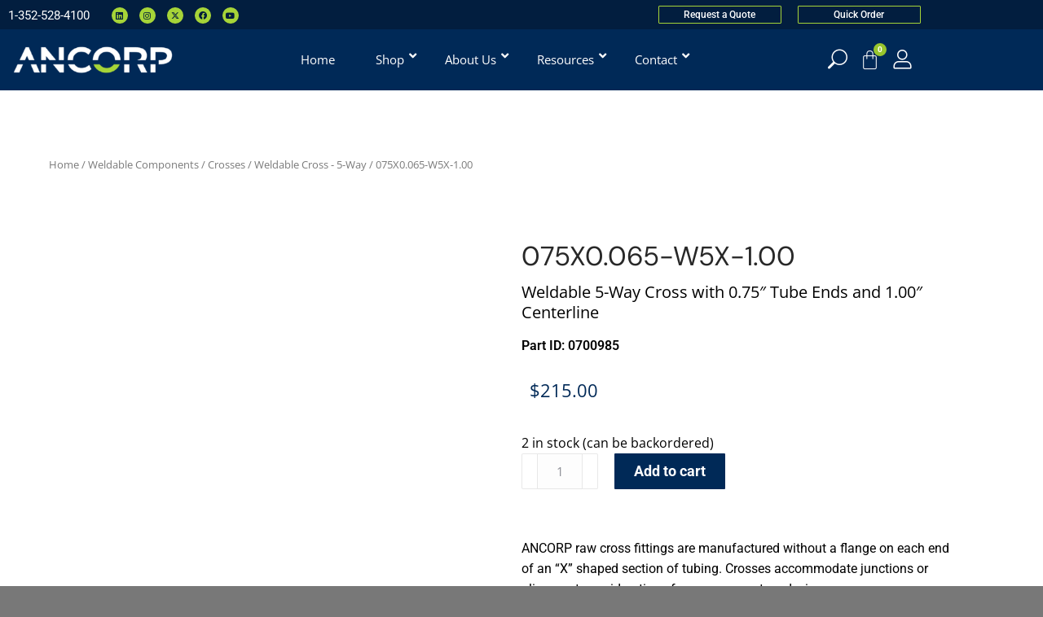

--- FILE ---
content_type: text/html; charset=UTF-8
request_url: https://ancorp.com/product/0700985/
body_size: 36857
content:
<!DOCTYPE html>
<!--[if !(IE 6) | !(IE 7) | !(IE 8)  ]><!-->
<html lang="en-US" prefix="og: https://ogp.me/ns#" class="no-js">
<!--<![endif]-->
<head><script>if(navigator.userAgent.match(/MSIE|Internet Explorer/i)||navigator.userAgent.match(/Trident\/7\..*?rv:11/i)){var href=document.location.href;if(!href.match(/[?&]nowprocket/)){if(href.indexOf("?")==-1){if(href.indexOf("#")==-1){document.location.href=href+"?nowprocket=1"}else{document.location.href=href.replace("#","?nowprocket=1#")}}else{if(href.indexOf("#")==-1){document.location.href=href+"&nowprocket=1"}else{document.location.href=href.replace("#","&nowprocket=1#")}}}}</script><script>class RocketLazyLoadScripts{constructor(e){this.v="1.2.3",this.triggerEvents=e,this.userEventHandler=this._triggerListener.bind(this),this.touchStartHandler=this._onTouchStart.bind(this),this.touchMoveHandler=this._onTouchMove.bind(this),this.touchEndHandler=this._onTouchEnd.bind(this),this.clickHandler=this._onClick.bind(this),this.interceptedClicks=[],window.addEventListener("pageshow",t=>{this.persisted=t.persisted}),window.addEventListener("DOMContentLoaded",()=>{this._preconnect3rdParties()}),this.delayedScripts={normal:[],async:[],defer:[]},this.trash=[],this.allJQueries=[]}_addUserInteractionListener(t){if(document.hidden){t._triggerListener();return}this.triggerEvents.forEach(e=>window.addEventListener(e,t.userEventHandler,{passive:!0})),window.addEventListener("touchstart",t.touchStartHandler,{passive:!0}),window.addEventListener("mousedown",t.touchStartHandler),document.addEventListener("visibilitychange",t.userEventHandler)}_removeUserInteractionListener(){this.triggerEvents.forEach(t=>window.removeEventListener(t,this.userEventHandler,{passive:!0})),document.removeEventListener("visibilitychange",this.userEventHandler)}_onTouchStart(t){"HTML"!==t.target.tagName&&(window.addEventListener("touchend",this.touchEndHandler),window.addEventListener("mouseup",this.touchEndHandler),window.addEventListener("touchmove",this.touchMoveHandler,{passive:!0}),window.addEventListener("mousemove",this.touchMoveHandler),t.target.addEventListener("click",this.clickHandler),this._renameDOMAttribute(t.target,"onclick","rocket-onclick"),this._pendingClickStarted())}_onTouchMove(t){window.removeEventListener("touchend",this.touchEndHandler),window.removeEventListener("mouseup",this.touchEndHandler),window.removeEventListener("touchmove",this.touchMoveHandler,{passive:!0}),window.removeEventListener("mousemove",this.touchMoveHandler),t.target.removeEventListener("click",this.clickHandler),this._renameDOMAttribute(t.target,"rocket-onclick","onclick"),this._pendingClickFinished()}_onTouchEnd(t){window.removeEventListener("touchend",this.touchEndHandler),window.removeEventListener("mouseup",this.touchEndHandler),window.removeEventListener("touchmove",this.touchMoveHandler,{passive:!0}),window.removeEventListener("mousemove",this.touchMoveHandler)}_onClick(t){t.target.removeEventListener("click",this.clickHandler),this._renameDOMAttribute(t.target,"rocket-onclick","onclick"),this.interceptedClicks.push(t),t.preventDefault(),t.stopPropagation(),t.stopImmediatePropagation(),this._pendingClickFinished()}_replayClicks(){window.removeEventListener("touchstart",this.touchStartHandler,{passive:!0}),window.removeEventListener("mousedown",this.touchStartHandler),this.interceptedClicks.forEach(t=>{t.target.dispatchEvent(new MouseEvent("click",{view:t.view,bubbles:!0,cancelable:!0}))})}_waitForPendingClicks(){return new Promise(t=>{this._isClickPending?this._pendingClickFinished=t:t()})}_pendingClickStarted(){this._isClickPending=!0}_pendingClickFinished(){this._isClickPending=!1}_renameDOMAttribute(t,e,r){t.hasAttribute&&t.hasAttribute(e)&&(event.target.setAttribute(r,event.target.getAttribute(e)),event.target.removeAttribute(e))}_triggerListener(){this._removeUserInteractionListener(this),"loading"===document.readyState?document.addEventListener("DOMContentLoaded",this._loadEverythingNow.bind(this)):this._loadEverythingNow()}_preconnect3rdParties(){let t=[];document.querySelectorAll("script[type=rocketlazyloadscript]").forEach(e=>{if(e.hasAttribute("src")){let r=new URL(e.src).origin;r!==location.origin&&t.push({src:r,crossOrigin:e.crossOrigin||"module"===e.getAttribute("data-rocket-type")})}}),t=[...new Map(t.map(t=>[JSON.stringify(t),t])).values()],this._batchInjectResourceHints(t,"preconnect")}async _loadEverythingNow(){this.lastBreath=Date.now(),this._delayEventListeners(this),this._delayJQueryReady(this),this._handleDocumentWrite(),this._registerAllDelayedScripts(),this._preloadAllScripts(),await this._loadScriptsFromList(this.delayedScripts.normal),await this._loadScriptsFromList(this.delayedScripts.defer),await this._loadScriptsFromList(this.delayedScripts.async);try{await this._triggerDOMContentLoaded(),await this._triggerWindowLoad()}catch(t){console.error(t)}window.dispatchEvent(new Event("rocket-allScriptsLoaded")),this._waitForPendingClicks().then(()=>{this._replayClicks()}),this._emptyTrash()}_registerAllDelayedScripts(){document.querySelectorAll("script[type=rocketlazyloadscript]").forEach(t=>{t.hasAttribute("data-rocket-src")?t.hasAttribute("async")&&!1!==t.async?this.delayedScripts.async.push(t):t.hasAttribute("defer")&&!1!==t.defer||"module"===t.getAttribute("data-rocket-type")?this.delayedScripts.defer.push(t):this.delayedScripts.normal.push(t):this.delayedScripts.normal.push(t)})}async _transformScript(t){return new Promise((await this._littleBreath(),navigator.userAgent.indexOf("Firefox/")>0||""===navigator.vendor)?e=>{let r=document.createElement("script");[...t.attributes].forEach(t=>{let e=t.nodeName;"type"!==e&&("data-rocket-type"===e&&(e="type"),"data-rocket-src"===e&&(e="src"),r.setAttribute(e,t.nodeValue))}),t.text&&(r.text=t.text),r.hasAttribute("src")?(r.addEventListener("load",e),r.addEventListener("error",e)):(r.text=t.text,e());try{t.parentNode.replaceChild(r,t)}catch(i){e()}}:async e=>{function r(){t.setAttribute("data-rocket-status","failed"),e()}try{let i=t.getAttribute("data-rocket-type"),n=t.getAttribute("data-rocket-src");t.text,i?(t.type=i,t.removeAttribute("data-rocket-type")):t.removeAttribute("type"),t.addEventListener("load",function r(){t.setAttribute("data-rocket-status","executed"),e()}),t.addEventListener("error",r),n?(t.removeAttribute("data-rocket-src"),t.src=n):t.src="data:text/javascript;base64,"+window.btoa(unescape(encodeURIComponent(t.text)))}catch(s){r()}})}async _loadScriptsFromList(t){let e=t.shift();return e&&e.isConnected?(await this._transformScript(e),this._loadScriptsFromList(t)):Promise.resolve()}_preloadAllScripts(){this._batchInjectResourceHints([...this.delayedScripts.normal,...this.delayedScripts.defer,...this.delayedScripts.async],"preload")}_batchInjectResourceHints(t,e){var r=document.createDocumentFragment();t.forEach(t=>{let i=t.getAttribute&&t.getAttribute("data-rocket-src")||t.src;if(i){let n=document.createElement("link");n.href=i,n.rel=e,"preconnect"!==e&&(n.as="script"),t.getAttribute&&"module"===t.getAttribute("data-rocket-type")&&(n.crossOrigin=!0),t.crossOrigin&&(n.crossOrigin=t.crossOrigin),t.integrity&&(n.integrity=t.integrity),r.appendChild(n),this.trash.push(n)}}),document.head.appendChild(r)}_delayEventListeners(t){let e={};function r(t,r){!function t(r){!e[r]&&(e[r]={originalFunctions:{add:r.addEventListener,remove:r.removeEventListener},eventsToRewrite:[]},r.addEventListener=function(){arguments[0]=i(arguments[0]),e[r].originalFunctions.add.apply(r,arguments)},r.removeEventListener=function(){arguments[0]=i(arguments[0]),e[r].originalFunctions.remove.apply(r,arguments)});function i(t){return e[r].eventsToRewrite.indexOf(t)>=0?"rocket-"+t:t}}(t),e[t].eventsToRewrite.push(r)}function i(t,e){let r=t[e];Object.defineProperty(t,e,{get:()=>r||function(){},set(i){t["rocket"+e]=r=i}})}r(document,"DOMContentLoaded"),r(window,"DOMContentLoaded"),r(window,"load"),r(window,"pageshow"),r(document,"readystatechange"),i(document,"onreadystatechange"),i(window,"onload"),i(window,"onpageshow")}_delayJQueryReady(t){let e;function r(r){if(r&&r.fn&&!t.allJQueries.includes(r)){r.fn.ready=r.fn.init.prototype.ready=function(e){return t.domReadyFired?e.bind(document)(r):document.addEventListener("rocket-DOMContentLoaded",()=>e.bind(document)(r)),r([])};let i=r.fn.on;r.fn.on=r.fn.init.prototype.on=function(){if(this[0]===window){function t(t){return t.split(" ").map(t=>"load"===t||0===t.indexOf("load.")?"rocket-jquery-load":t).join(" ")}"string"==typeof arguments[0]||arguments[0]instanceof String?arguments[0]=t(arguments[0]):"object"==typeof arguments[0]&&Object.keys(arguments[0]).forEach(e=>{let r=arguments[0][e];delete arguments[0][e],arguments[0][t(e)]=r})}return i.apply(this,arguments),this},t.allJQueries.push(r)}e=r}r(window.jQuery),Object.defineProperty(window,"jQuery",{get:()=>e,set(t){r(t)}})}async _triggerDOMContentLoaded(){this.domReadyFired=!0,await this._littleBreath(),document.dispatchEvent(new Event("rocket-DOMContentLoaded")),await this._littleBreath(),window.dispatchEvent(new Event("rocket-DOMContentLoaded")),await this._littleBreath(),document.dispatchEvent(new Event("rocket-readystatechange")),await this._littleBreath(),document.rocketonreadystatechange&&document.rocketonreadystatechange()}async _triggerWindowLoad(){await this._littleBreath(),window.dispatchEvent(new Event("rocket-load")),await this._littleBreath(),window.rocketonload&&window.rocketonload(),await this._littleBreath(),this.allJQueries.forEach(t=>t(window).trigger("rocket-jquery-load")),await this._littleBreath();let t=new Event("rocket-pageshow");t.persisted=this.persisted,window.dispatchEvent(t),await this._littleBreath(),window.rocketonpageshow&&window.rocketonpageshow({persisted:this.persisted})}_handleDocumentWrite(){let t=new Map;document.write=document.writeln=function(e){let r=document.currentScript;r||console.error("WPRocket unable to document.write this: "+e);let i=document.createRange(),n=r.parentElement,s=t.get(r);void 0===s&&(s=r.nextSibling,t.set(r,s));let a=document.createDocumentFragment();i.setStart(a,0),a.appendChild(i.createContextualFragment(e)),n.insertBefore(a,s)}}async _littleBreath(){Date.now()-this.lastBreath>45&&(await this._requestAnimFrame(),this.lastBreath=Date.now())}async _requestAnimFrame(){return document.hidden?new Promise(t=>setTimeout(t)):new Promise(t=>requestAnimationFrame(t))}_emptyTrash(){this.trash.forEach(t=>t.remove())}}</script>
	<meta charset="UTF-8" />
				<meta name="viewport" content="width=device-width, initial-scale=1, maximum-scale=1, user-scalable=0"/>
				<link rel="profile" href="https://gmpg.org/xfn/11" />
	<script type="rocketlazyloadscript" data-rocket-type="text/javascript"
				data-rocket-src="https://app.termly.io/resource-blocker/2733e136-f2e4-4ea0-a7f9-33aeaf0b32bd">
			</script>
<!-- Google Tag Manager for WordPress by gtm4wp.com -->
<script data-cfasync="false" data-pagespeed-no-defer>
	var gtm4wp_datalayer_name = "dataLayer";
	var dataLayer = dataLayer || [];
	const gtm4wp_use_sku_instead = 1;
	const gtm4wp_currency = 'USD';
	const gtm4wp_product_per_impression = 10;
	const gtm4wp_clear_ecommerce = false;
	const gtm4wp_datalayer_max_timeout = 2000;
</script>
<!-- End Google Tag Manager for WordPress by gtm4wp.com -->
<!-- Search Engine Optimization by Rank Math - https://rankmath.com/ -->
<title>075X0.065-W5X-1.00 - ANCORP | High and Ultra-High Vacuum Products</title>
<link data-rocket-prefetch href="https://app.termly.io" rel="dns-prefetch">
<link data-rocket-prefetch href="https://fonts.googleapis.com" rel="dns-prefetch">
<link data-rocket-prefetch href="https://js.hs-scripts.com" rel="dns-prefetch">
<link data-rocket-preload as="style" href="[data-uri]" rel="preload" data-type="kppassive" data-kplinkhref="https://fonts.googleapis.com/css?family=Roboto%3A400%2C500%2C600%2C700%7COpen%20Sans%3A400%2C600%2C700&#038;display=swap">
<link href="[data-uri]" media="print" onload="this.media=&#039;all&#039;" rel="stylesheet" data-type="kppassive" data-kplinkhref="https://fonts.googleapis.com/css?family=Roboto%3A400%2C500%2C600%2C700%7COpen%20Sans%3A400%2C600%2C700&#038;display=swap">
<noscript data-wpr-hosted-gf-parameters=""><link rel="stylesheet" href="[data-uri]" data-type="kppassive" data-kplinkhref="https://fonts.googleapis.com/css?family=Roboto%3A400%2C500%2C600%2C700%7COpen%20Sans%3A400%2C600%2C700&#038;display=swap"></noscript>
<meta name="description" content="Weldable 5-Way Cross with .75 in. Tube Ends and 1 in. Centerline"/>
<meta name="robots" content="follow, index, max-snippet:-1, max-video-preview:-1, max-image-preview:large"/>
<link rel="canonical" href="https://ancorp.com/product/0700985/" />
<meta property="og:locale" content="en_US" />
<meta property="og:type" content="product" />
<meta property="og:title" content="075X0.065-W5X-1.00 - ANCORP | High and Ultra-High Vacuum Products" />
<meta property="og:description" content="Weldable 5-Way Cross with .75 in. Tube Ends and 1 in. Centerline" />
<meta property="og:url" content="https://ancorp.com/product/0700985/" />
<meta property="og:site_name" content="ANCORP | High and Ultra-High Vacuum Products" />
<meta property="og:updated_time" content="2025-09-30T13:36:21-05:00" />
<meta property="og:image" content="https://ancorp.com/wp-content/uploads/2022/03/Weldable-Cross-5-Way.jpg" />
<meta property="og:image:secure_url" content="https://ancorp.com/wp-content/uploads/2022/03/Weldable-Cross-5-Way.jpg" />
<meta property="og:image:width" content="800" />
<meta property="og:image:height" content="800" />
<meta property="og:image:alt" content="075X0.065-W5X-1.00" />
<meta property="og:image:type" content="image/jpeg" />
<meta property="product:price:amount" content="215" />
<meta property="product:price:currency" content="USD" />
<meta property="product:availability" content="instock" />
<meta name="twitter:card" content="summary_large_image" />
<meta name="twitter:title" content="075X0.065-W5X-1.00 - ANCORP | High and Ultra-High Vacuum Products" />
<meta name="twitter:description" content="Weldable 5-Way Cross with .75 in. Tube Ends and 1 in. Centerline" />
<meta name="twitter:site" content="@ancorp1965" />
<meta name="twitter:creator" content="@ancorp1965" />
<meta name="twitter:image" content="https://ancorp.com/wp-content/uploads/2022/03/Weldable-Cross-5-Way.jpg" />
<meta name="twitter:label1" content="Price" />
<meta name="twitter:data1" content="&#036;215.00" />
<meta name="twitter:label2" content="Availability" />
<meta name="twitter:data2" content="2 in stock (can be backordered)" />
<script type="application/ld+json" class="rank-math-schema">{"@context":"https://schema.org","@graph":[{"@type":"Place","@id":"https://ancorp.com/#place","address":{"@type":"PostalAddress","streetAddress":"707 SW 19th Avenue","addressLocality":"Williston","addressRegion":"FL","postalCode":"32696","addressCountry":"US"}},{"@type":"Organization","@id":"https://ancorp.com/#organization","name":"ANCORP","url":"https://ancorp.com","sameAs":["https://www.facebook.com/ancorp1965","https://twitter.com/ancorp1965"],"email":"sales@ancorp.com","address":{"@type":"PostalAddress","streetAddress":"707 SW 19th Avenue","addressLocality":"Williston","addressRegion":"FL","postalCode":"32696","addressCountry":"US"},"logo":{"@type":"ImageObject","@id":"https://ancorp.com/#logo","url":"https://ancorp.com/wp-content/uploads/2022/02/social-media-logo.png","contentUrl":"https://ancorp.com/wp-content/uploads/2022/02/social-media-logo.png","caption":"ANCORP | High and Ultra-High Vacuum Products","inLanguage":"en-US","width":"200","height":"200"},"contactPoint":[{"@type":"ContactPoint","telephone":"352-528-4100","contactType":"customer support"}],"location":{"@id":"https://ancorp.com/#place"}},{"@type":"WebSite","@id":"https://ancorp.com/#website","url":"https://ancorp.com","name":"ANCORP | High and Ultra-High Vacuum Products","publisher":{"@id":"https://ancorp.com/#organization"},"inLanguage":"en-US"},{"@type":"ImageObject","@id":"https://ancorp.com/wp-content/uploads/2022/03/Weldable-Cross-5-Way.jpg","url":"https://ancorp.com/wp-content/uploads/2022/03/Weldable-Cross-5-Way.jpg","width":"800","height":"800","inLanguage":"en-US"},{"@type":"BreadcrumbList","@id":"https://ancorp.com/product/0700985/#breadcrumb","itemListElement":[{"@type":"ListItem","position":"1","item":{"@id":"https://ancorp.com","name":"Home"}},{"@type":"ListItem","position":"2","item":{"@id":"https://ancorp.com/product-category/weldable-components/crosses/","name":"Crosses"}},{"@type":"ListItem","position":"3","item":{"@id":"https://ancorp.com/product/0700985/","name":"075X0.065-W5X-1.00"}}]},{"@type":"ItemPage","@id":"https://ancorp.com/product/0700985/#webpage","url":"https://ancorp.com/product/0700985/","name":"075X0.065-W5X-1.00 - ANCORP | High and Ultra-High Vacuum Products","datePublished":"2021-12-22T09:42:48-05:00","dateModified":"2025-09-30T13:36:21-05:00","isPartOf":{"@id":"https://ancorp.com/#website"},"primaryImageOfPage":{"@id":"https://ancorp.com/wp-content/uploads/2022/03/Weldable-Cross-5-Way.jpg"},"inLanguage":"en-US","breadcrumb":{"@id":"https://ancorp.com/product/0700985/#breadcrumb"}},{"@type":"Product","name":"075X0.065-W5X-1.00 - ANCORP | High and Ultra-High Vacuum Products","description":"Weldable 5-Way Cross with .75 in. Tube Ends and 1 in. Centerline","sku":"0700985","category":"Weldable Components &gt; Crosses","mainEntityOfPage":{"@id":"https://ancorp.com/product/0700985/#webpage"},"image":[{"@type":"ImageObject","url":"https://ancorp.com/wp-content/uploads/2022/03/Weldable-Cross-5-Way.jpg","height":"800","width":"800"},{"@type":"ImageObject","url":"https://ancorp.com/wp-content/uploads/2021/12/8RgwTLWDVURgc8jBJ6S8B5nvggokx8AoszzyLnRG.png","height":"800","width":"800"}],"offers":{"@type":"Offer","price":"215.00","priceCurrency":"USD","priceValidUntil":"2027-12-31","availability":"http://schema.org/InStock","itemCondition":"NewCondition","url":"https://ancorp.com/product/0700985/","seller":{"@type":"Organization","@id":"https://ancorp.com/","name":"ANCORP | High and Ultra-High Vacuum Products","url":"https://ancorp.com","logo":"https://ancorp.com/wp-content/uploads/2022/02/social-media-logo.png"}},"additionalProperty":[{"@type":"PropertyValue","name":"standard-lead-time","value":"Contact"}],"aggregateRating":{"@type":"aggregateRating","ratingValue":"0","ratingCount":"0"},"@id":"https://ancorp.com/product/0700985/#richSnippet"}]}</script>
<!-- /Rank Math WordPress SEO plugin -->

<link rel='dns-prefetch' href='//js.hs-scripts.com' />
<link rel='dns-prefetch' href='//fonts.googleapis.com' />
<link href='https://fonts.gstatic.com' crossorigin rel='preconnect' />
<link rel="alternate" title="oEmbed (JSON)" type="application/json+oembed" href="https://ancorp.com/wp-json/oembed/1.0/embed?url=https%3A%2F%2Fancorp.com%2Fproduct%2F0700985%2F" />
<link rel="alternate" title="oEmbed (XML)" type="text/xml+oembed" href="https://ancorp.com/wp-json/oembed/1.0/embed?url=https%3A%2F%2Fancorp.com%2Fproduct%2F0700985%2F&#038;format=xml" />
<style id='wp-img-auto-sizes-contain-inline-css'>
img:is([sizes=auto i],[sizes^="auto," i]){contain-intrinsic-size:3000px 1500px}
/*# sourceURL=wp-img-auto-sizes-contain-inline-css */
</style>
<link rel='stylesheet' id='sbi_styles-css' href='https://ancorp.com/wp-content/plugins/instagram-feed/css/sbi-styles.min.css' media='all' />
<style id='classic-theme-styles-inline-css'>
/*! This file is auto-generated */
.wp-block-button__link{color:#fff;background-color:#32373c;border-radius:9999px;box-shadow:none;text-decoration:none;padding:calc(.667em + 2px) calc(1.333em + 2px);font-size:1.125em}.wp-block-file__button{background:#32373c;color:#fff;text-decoration:none}
/*# sourceURL=/wp-includes/css/classic-themes.min.css */
</style>
<link rel='stylesheet' id='photoswipe-css' href='https://ancorp.com/wp-content/plugins/woocommerce/assets/css/photoswipe/photoswipe.min.css' media='all' />
<link rel='stylesheet' id='photoswipe-default-skin-css' href='https://ancorp.com/wp-content/plugins/woocommerce/assets/css/photoswipe/default-skin/default-skin.min.css' media='all' />
<style id='woocommerce-inline-inline-css'>
.woocommerce form .form-row .required { visibility: visible; }
/*# sourceURL=woocommerce-inline-inline-css */
</style>
<link rel='stylesheet' id='aws-pro-style-css' href='https://ancorp.com/wp-content/plugins/advanced-woo-search-pro/assets/css/common.min.css' media='all' />
<link data-minify="1" rel='stylesheet' id='the7-font-css' href='https://ancorp.com/wp-content/cache/min/1/wp-content/themes/dt-the7/fonts/icomoon-the7-font/icomoon-the7-font.min.css?ver=1769804375' media='all' />
<link rel='stylesheet' id='e-motion-fx-css' href='https://ancorp.com/wp-content/plugins/elementor-pro/assets/css/modules/motion-fx.min.css' media='all' />
<link rel='stylesheet' id='e-animation-grow-css' href='https://ancorp.com/wp-content/plugins/elementor/assets/lib/animations/styles/e-animation-grow.min.css' media='all' />
<link rel='stylesheet' id='elementor-frontend-css' href='https://ancorp.com/wp-content/plugins/elementor/assets/css/frontend.min.css' media='all' />
<link rel='stylesheet' id='widget-social-icons-css' href='https://ancorp.com/wp-content/plugins/elementor/assets/css/widget-social-icons.min.css' media='all' />
<link rel='stylesheet' id='e-apple-webkit-css' href='https://ancorp.com/wp-content/plugins/elementor/assets/css/conditionals/apple-webkit.min.css' media='all' />
<link rel='stylesheet' id='widget-image-css' href='https://ancorp.com/wp-content/plugins/elementor/assets/css/widget-image.min.css' media='all' />
<link rel='stylesheet' id='widget-woocommerce-menu-cart-css' href='https://ancorp.com/wp-content/plugins/elementor-pro/assets/css/widget-woocommerce-menu-cart.min.css' media='all' />
<link data-minify="1" rel='stylesheet' id='swiper-css' href='https://ancorp.com/wp-content/cache/min/1/wp-content/plugins/elementor/assets/lib/swiper/v8/css/swiper.min.css?ver=1769804375' media='all' />
<link rel='stylesheet' id='e-swiper-css' href='https://ancorp.com/wp-content/plugins/elementor/assets/css/conditionals/e-swiper.min.css' media='all' />
<link rel='stylesheet' id='e-sticky-css' href='https://ancorp.com/wp-content/plugins/elementor-pro/assets/css/modules/sticky.min.css' media='all' />
<link rel='stylesheet' id='the7-e-sticky-effect-css' href='https://ancorp.com/wp-content/themes/dt-the7/css/compatibility/elementor/the7-sticky-effects.min.css' media='all' />
<link rel='stylesheet' id='widget-heading-css' href='https://ancorp.com/wp-content/plugins/elementor/assets/css/widget-heading.min.css' media='all' />
<link rel='stylesheet' id='widget-icon-list-css' href='https://ancorp.com/wp-content/plugins/elementor/assets/css/widget-icon-list.min.css' media='all' />
<link rel='stylesheet' id='e-shapes-css' href='https://ancorp.com/wp-content/plugins/elementor/assets/css/conditionals/shapes.min.css' media='all' />
<link rel='stylesheet' id='the7-woocommerce-product-price-widget-css' href='https://ancorp.com/wp-content/themes/dt-the7/css/compatibility/elementor/the7-woocommerce-product-price.min.css' media='all' />
<link rel='stylesheet' id='the7-woocommerce-product-sale-flash-css' href='https://ancorp.com/wp-content/themes/dt-the7/css/compatibility/elementor/the7-woocommerce-product-sale-flash.min.css' media='all' />
<link rel='stylesheet' id='the7-woocommerce-product-additional-information-widget-css' href='https://ancorp.com/wp-content/themes/dt-the7/css/compatibility/elementor/the7-woocommerce-product-additional-information-widget.min.css' media='all' />
<link rel='stylesheet' id='widget-spacer-css' href='https://ancorp.com/wp-content/plugins/elementor/assets/css/widget-spacer.min.css' media='all' />
<link rel='stylesheet' id='the7-accordion-widget-css' href='https://ancorp.com/wp-content/themes/dt-the7/css/compatibility/elementor/the7-accordion-widget.min.css' media='all' />
<link rel='stylesheet' id='widget-woocommerce-products-css' href='https://ancorp.com/wp-content/plugins/elementor-pro/assets/css/widget-woocommerce-products.min.css' media='all' />
<link data-minify="1" rel='stylesheet' id='elementor-icons-css' href='https://ancorp.com/wp-content/cache/min/1/wp-content/plugins/elementor/assets/lib/eicons/css/elementor-icons.min.css?ver=1769804375' media='all' />
<link rel='stylesheet' id='elementor-post-6-css' href='https://ancorp.com/wp-content/uploads/elementor/css/post-6.css' media='all' />
<link rel='stylesheet' id='sbistyles-css' href='https://ancorp.com/wp-content/plugins/instagram-feed/css/sbi-styles.min.css' media='all' />
<link rel='stylesheet' id='elementor-post-33520-css' href='https://ancorp.com/wp-content/uploads/elementor/css/post-33520.css' media='all' />
<link rel='stylesheet' id='elementor-post-19367-css' href='https://ancorp.com/wp-content/uploads/elementor/css/post-19367.css' media='all' />
<link rel='stylesheet' id='elementor-post-19189-css' href='https://ancorp.com/wp-content/uploads/elementor/css/post-19189.css' media='all' />
<link data-minify="1" rel='stylesheet' id='flexible-shipping-free-shipping-css' href='https://ancorp.com/wp-content/cache/min/1/wp-content/plugins/flexible-shipping/assets/dist/css/free-shipping.css?ver=1769804375' media='all' />

<link rel='stylesheet' id='dt-main-css' href='https://ancorp.com/wp-content/themes/dt-the7/css/main.min.css' media='all' />
<link rel='stylesheet' id='the7-custom-scrollbar-css' href='https://ancorp.com/wp-content/themes/dt-the7/lib/custom-scrollbar/custom-scrollbar.min.css' media='all' />
<link rel='stylesheet' id='the7-core-css' href='https://ancorp.com/wp-content/plugins/dt-the7-core/assets/css/post-type.min.css' media='all' />
<link data-minify="1" rel='stylesheet' id='the7-css-vars-css' href='https://ancorp.com/wp-content/cache/min/1/wp-content/uploads/the7-css/css-vars.css?ver=1769804375' media='all' />
<link data-minify="1" rel='stylesheet' id='dt-custom-css' href='https://ancorp.com/wp-content/cache/min/1/wp-content/uploads/the7-css/custom.css?ver=1769804375' media='all' />
<link data-minify="1" rel='stylesheet' id='wc-dt-custom-css' href='https://ancorp.com/wp-content/cache/min/1/wp-content/uploads/the7-css/compatibility/wc-dt-custom.css?ver=1769804375' media='all' />
<link data-minify="1" rel='stylesheet' id='dt-media-css' href='https://ancorp.com/wp-content/cache/min/1/wp-content/uploads/the7-css/media.css?ver=1769804375' media='all' />
<link data-minify="1" rel='stylesheet' id='the7-mega-menu-css' href='https://ancorp.com/wp-content/cache/min/1/wp-content/uploads/the7-css/mega-menu.css?ver=1769804375' media='all' />
<link data-minify="1" rel='stylesheet' id='the7-elements-albums-portfolio-css' href='https://ancorp.com/wp-content/cache/min/1/wp-content/uploads/the7-css/the7-elements-albums-portfolio.css?ver=1769804375' media='all' />
<link data-minify="1" rel='stylesheet' id='the7-elements-css' href='https://ancorp.com/wp-content/cache/min/1/wp-content/uploads/the7-css/post-type-dynamic.css?ver=1769804375' media='all' />
<link rel='stylesheet' id='ubermenu-css' href='https://ancorp.com/wp-content/plugins/ubermenu/pro/assets/css/ubermenu.min.css' media='all' />
<link data-minify="1" rel='stylesheet' id='ubermenu-font-awesome-all-css' href='https://ancorp.com/wp-content/cache/min/1/wp-content/plugins/ubermenu/assets/fontawesome/css/all.min.css?ver=1769804375' media='all' />
<link data-minify="1" rel='stylesheet' id='style-css' href='https://ancorp.com/wp-content/cache/min/1/wp-content/themes/dt-the7-child/style.css?ver=1769804375' media='all' />
<link rel='stylesheet' id='the7-elementor-global-css' href='https://ancorp.com/wp-content/themes/dt-the7/css/compatibility/elementor/elementor-global.min.css' media='all' />
<link rel='stylesheet' id='eael-general-css' href='https://ancorp.com/wp-content/plugins/essential-addons-for-elementor-lite/assets/front-end/css/view/general.min.css' media='all' />
<style id='rocket-lazyload-inline-css'>
.rll-youtube-player{position:relative;padding-bottom:56.23%;height:0;overflow:hidden;max-width:100%;}.rll-youtube-player:focus-within{outline: 2px solid currentColor;outline-offset: 5px;}.rll-youtube-player iframe{position:absolute;top:0;left:0;width:100%;height:100%;z-index:100;background:0 0}.rll-youtube-player img{bottom:0;display:block;left:0;margin:auto;max-width:100%;width:100%;position:absolute;right:0;top:0;border:none;height:auto;-webkit-transition:.4s all;-moz-transition:.4s all;transition:.4s all}.rll-youtube-player img:hover{-webkit-filter:brightness(75%)}.rll-youtube-player .play{height:100%;width:100%;left:0;top:0;position:absolute;background:url(https://ancorp.com/wp-content/plugins/wp-rocket/assets/img/youtube.png) no-repeat center;background-color: transparent !important;cursor:pointer;border:none;}.wp-embed-responsive .wp-has-aspect-ratio .rll-youtube-player{position:absolute;padding-bottom:0;width:100%;height:100%;top:0;bottom:0;left:0;right:0}
/*# sourceURL=rocket-lazyload-inline-css */
</style>
<link data-minify="1" rel='stylesheet' id='elementor-gf-local-roboto-css' href='https://ancorp.com/wp-content/cache/min/1/wp-content/uploads/elementor/google-fonts/css/roboto.css?ver=1769804375' media='all' />
<link data-minify="1" rel='stylesheet' id='elementor-gf-local-opensans-css' href='https://ancorp.com/wp-content/cache/min/1/wp-content/uploads/elementor/google-fonts/css/opensans.css?ver=1769804375' media='all' />
<link data-minify="1" rel='stylesheet' id='elementor-gf-local-dmsans-css' href='https://ancorp.com/wp-content/cache/min/1/wp-content/uploads/elementor/google-fonts/css/dmsans.css?ver=1769804375' media='all' />
<link rel='stylesheet' id='elementor-icons-shared-0-css' href='https://ancorp.com/wp-content/plugins/elementor/assets/lib/font-awesome/css/fontawesome.min.css' media='all' />
<link data-minify="1" rel='stylesheet' id='elementor-icons-fa-brands-css' href='https://ancorp.com/wp-content/cache/min/1/wp-content/plugins/elementor/assets/lib/font-awesome/css/brands.min.css?ver=1769804375' media='all' />
<link data-minify="1" rel='stylesheet' id='elementor-icons-the7-icons-css' href='https://ancorp.com/wp-content/cache/min/1/wp-content/themes/dt-the7/fonts/icomoon-the7-font/icomoon-the7-font.min.css?ver=1769804375' media='all' />
<link data-minify="1" rel='stylesheet' id='elementor-icons-fa-solid-css' href='https://ancorp.com/wp-content/cache/min/1/wp-content/plugins/elementor/assets/lib/font-awesome/css/solid.min.css?ver=1769804375' media='all' />
<link data-minify="1" rel='stylesheet' id='elementor-icons-fa-regular-css' href='https://ancorp.com/wp-content/cache/min/1/wp-content/plugins/elementor/assets/lib/font-awesome/css/regular.min.css?ver=1769804375' media='all' />
<!--n2css--><!--n2js--><script src="https://ancorp.com/wp-includes/js/jquery/jquery.min.js" id="jquery-core-js"></script>
<script type="rocketlazyloadscript" data-rocket-src="https://ancorp.com/wp-includes/js/jquery/jquery-migrate.min.js" id="jquery-migrate-js"></script>
<script type="rocketlazyloadscript" data-rocket-src="https://ancorp.com/wp-content/plugins/return-shopping-cart/js/custom.js" id="test-js"></script>
<script type="rocketlazyloadscript" data-rocket-src="https://ancorp.com/wp-content/plugins/woocommerce/assets/js/jquery-blockui/jquery.blockUI.min.js" id="wc-jquery-blockui-js" defer data-wp-strategy="defer"></script>
<script id="wc-add-to-cart-js-extra">
var wc_add_to_cart_params = {"ajax_url":"/wp-admin/admin-ajax.php","wc_ajax_url":"/?wc-ajax=%%endpoint%%","i18n_view_cart":"View cart","cart_url":"https://ancorp.com/cart/","is_cart":"","cart_redirect_after_add":"no"};
//# sourceURL=wc-add-to-cart-js-extra
</script>
<script type="rocketlazyloadscript" data-rocket-src="https://ancorp.com/wp-content/plugins/woocommerce/assets/js/frontend/add-to-cart.min.js" id="wc-add-to-cart-js" defer data-wp-strategy="defer"></script>
<script src="https://ancorp.com/wp-content/plugins/woocommerce/assets/js/photoswipe/photoswipe.min.js" id="wc-photoswipe-js" defer data-wp-strategy="defer"></script>
<script src="https://ancorp.com/wp-content/plugins/woocommerce/assets/js/photoswipe/photoswipe-ui-default.min.js" id="wc-photoswipe-ui-default-js" defer data-wp-strategy="defer"></script>
<script id="wc-single-product-js-extra">
var wc_single_product_params = {"i18n_required_rating_text":"Please select a rating","i18n_rating_options":["1 of 5 stars","2 of 5 stars","3 of 5 stars","4 of 5 stars","5 of 5 stars"],"i18n_product_gallery_trigger_text":"View full-screen image gallery","review_rating_required":"yes","flexslider":{"rtl":false,"animation":"slide","smoothHeight":true,"directionNav":false,"controlNav":"thumbnails","slideshow":false,"animationSpeed":500,"animationLoop":false,"allowOneSlide":false},"zoom_enabled":"1","zoom_options":[],"photoswipe_enabled":"1","photoswipe_options":{"shareEl":false,"closeOnScroll":false,"history":false,"hideAnimationDuration":0,"showAnimationDuration":0},"flexslider_enabled":"1"};
//# sourceURL=wc-single-product-js-extra
</script>
<script src="https://ancorp.com/wp-content/plugins/woocommerce/assets/js/frontend/single-product.min.js" id="wc-single-product-js" defer data-wp-strategy="defer"></script>
<script type="rocketlazyloadscript" data-rocket-src="https://ancorp.com/wp-content/plugins/woocommerce/assets/js/js-cookie/js.cookie.min.js" id="wc-js-cookie-js" defer data-wp-strategy="defer"></script>
<script id="woocommerce-js-extra">
var woocommerce_params = {"ajax_url":"/wp-admin/admin-ajax.php","wc_ajax_url":"/?wc-ajax=%%endpoint%%","i18n_password_show":"Show password","i18n_password_hide":"Hide password"};
//# sourceURL=woocommerce-js-extra
</script>
<script type="rocketlazyloadscript" data-rocket-src="https://ancorp.com/wp-content/plugins/woocommerce/assets/js/frontend/woocommerce.min.js" id="woocommerce-js" defer data-wp-strategy="defer"></script>
<script id="dt-above-fold-js-extra">
var dtLocal = {"themeUrl":"https://ancorp.com/wp-content/themes/dt-the7","passText":"To view this protected post, enter the password below:","moreButtonText":{"loading":"Loading...","loadMore":"Load more"},"postID":"56167","ajaxurl":"https://ancorp.com/wp-admin/admin-ajax.php","REST":{"baseUrl":"https://ancorp.com/wp-json/the7/v1","endpoints":{"sendMail":"/send-mail"}},"contactMessages":{"required":"One or more fields have an error. Please check and try again.","terms":"Please accept the privacy policy.","fillTheCaptchaError":"Please, fill the captcha."},"captchaSiteKey":"","ajaxNonce":"afce58fc64","pageData":"","themeSettings":{"smoothScroll":"off","lazyLoading":false,"desktopHeader":{"height":""},"ToggleCaptionEnabled":"disabled","ToggleCaption":"Navigation","floatingHeader":{"showAfter":94,"showMenu":false,"height":60,"logo":{"showLogo":true,"html":"\u003Cimg class=\" preload-me\" src=\"https://ancorp.com/wp-content/uploads/2021/11/ANCORPLogo.png\" srcset=\"https://ancorp.com/wp-content/uploads/2021/11/ANCORPLogo.png 600w, https://ancorp.com/wp-content/uploads/2021/11/ANCORPLogo.png 600w\" width=\"600\" height=\"125\"   sizes=\"600px\" alt=\"ANCORP | High and Ultra-High Vacuum Products\" /\u003E","url":"https://ancorp.com/"}},"topLine":{"floatingTopLine":{"logo":{"showLogo":false,"html":""}}},"mobileHeader":{"firstSwitchPoint":992,"secondSwitchPoint":778,"firstSwitchPointHeight":60,"secondSwitchPointHeight":60,"mobileToggleCaptionEnabled":"disabled","mobileToggleCaption":"Menu"},"stickyMobileHeaderFirstSwitch":{"logo":{"html":"\u003Cimg class=\" preload-me\" src=\"https://ancorp.com/wp-content/uploads/2021/11/ANCORPLogo.png\" srcset=\"https://ancorp.com/wp-content/uploads/2021/11/ANCORPLogo.png 600w, https://ancorp.com/wp-content/uploads/2021/11/ANCORPLogo.png 600w\" width=\"600\" height=\"125\"   sizes=\"600px\" alt=\"ANCORP | High and Ultra-High Vacuum Products\" /\u003E"}},"stickyMobileHeaderSecondSwitch":{"logo":{"html":"\u003Cimg class=\" preload-me\" src=\"https://ancorp.com/wp-content/uploads/2021/11/ANCORPLogo.png\" srcset=\"https://ancorp.com/wp-content/uploads/2021/11/ANCORPLogo.png 600w, https://ancorp.com/wp-content/uploads/2021/11/ANCORPLogo.png 600w\" width=\"600\" height=\"125\"   sizes=\"600px\" alt=\"ANCORP | High and Ultra-High Vacuum Products\" /\u003E"}},"sidebar":{"switchPoint":992},"boxedWidth":"1280px"},"wcCartFragmentHash":"faffd85990452a220145d25f560d214c","elementor":{"settings":{"container_width":1140}}};
var dtShare = {"shareButtonText":{"facebook":"Share on Facebook","twitter":"Share on X","pinterest":"Pin it","linkedin":"Share on Linkedin","whatsapp":"Share on Whatsapp"},"overlayOpacity":"85"};
//# sourceURL=dt-above-fold-js-extra
</script>
<script type="rocketlazyloadscript" data-rocket-src="https://ancorp.com/wp-content/themes/dt-the7/js/above-the-fold.min.js" id="dt-above-fold-js"></script>
<script type="rocketlazyloadscript" data-rocket-src="https://ancorp.com/wp-content/themes/dt-the7/js/compatibility/woocommerce/woocommerce.min.js" id="dt-woocommerce-js"></script>
<link rel="https://api.w.org/" href="https://ancorp.com/wp-json/" /><link rel="alternate" title="JSON" type="application/json" href="https://ancorp.com/wp-json/wp/v2/product/56167" /><link rel='shortlink' href='https://ancorp.com/?p=56167' />
				<script type="rocketlazyloadscript">
					jQuery(document).ready(function () {

						let $quantity = jQuery('.single_variation_wrap').find('[name=quantity]');

						jQuery(document).on('found_variation', function (e, variation) {

							if (variation.step) {
								$quantity.attr('step', variation.step);
								$quantity.data('step', variation.step);
							} else {
								$quantity.attr('step', 1);
								$quantity.data('step', 1);
							}
						});

						jQuery(document).on('reset_data', function (e, variation) {
							$quantity.removeAttr('step');
							$quantity.removeAttr('max');
							$quantity.removeAttr('min');
						});
					});
				</script>
				
				<meta name="cdp-version" content="1.5.0" /><!-- start Simple Custom CSS and JS -->
<style>
.branding a img, .branding img{
  max-width:250px !important;
}
#branding-bottom img{
  max-width:250px !important;
  height:auto;
}</style>
<!-- end Simple Custom CSS and JS -->
			<!-- DO NOT COPY THIS SNIPPET! Start of Page Analytics Tracking for HubSpot WordPress plugin v11.3.37-->
			<script type="rocketlazyloadscript" class="hsq-set-content-id" data-content-id="blog-post">
				var _hsq = _hsq || [];
				_hsq.push(["setContentType", "blog-post"]);
			</script>
			<!-- DO NOT COPY THIS SNIPPET! End of Page Analytics Tracking for HubSpot WordPress plugin -->
			<style id="ubermenu-custom-generated-css">
/** Font Awesome 4 Compatibility **/
.fa{font-style:normal;font-variant:normal;font-weight:normal;font-family:FontAwesome;}

/** UberMenu Custom Menu Styles (Customizer) **/
/* main */
 .ubermenu-main.ubermenu-transition-fade .ubermenu-item .ubermenu-submenu-drop { margin-top:0; }
 .ubermenu-main .ubermenu-submenu .ubermenu-item-header > .ubermenu-target, .ubermenu-main .ubermenu-tab > .ubermenu-target { font-size:14px; }
 .ubermenu-main .ubermenu-nav .ubermenu-submenu .ubermenu-item-header > .ubermenu-target { font-weight:normal; }
 .ubermenu-main .ubermenu-submenu .ubermenu-item-header > .ubermenu-target:hover { background-color:#ededed; }
 .ubermenu-main .ubermenu-item-normal > .ubermenu-target { color:#ffffff; }
 .ubermenu.ubermenu-main .ubermenu-item-normal > .ubermenu-target:hover, .ubermenu.ubermenu-main .ubermenu-item-normal.ubermenu-active > .ubermenu-target { color:#ffffff; }
 .ubermenu-main .ubermenu-item-normal.ubermenu-current-menu-item > .ubermenu-target { color:#a6d438; }
 .ubermenu.ubermenu-main .ubermenu-tabs .ubermenu-tabs-group > .ubermenu-tab > .ubermenu-target { font-size:14px; font-weight:normal; }
 .ubermenu.ubermenu-main .ubermenu-tab.ubermenu-active > .ubermenu-target { background-color:#ededed; }


/** UberMenu Custom Menu Item Styles (Menu Item Settings) **/
/* 62228 */  .ubermenu .ubermenu-item.ubermenu-item-62228 > .ubermenu-target { color:#ffffff; }
             .ubermenu .ubermenu-item.ubermenu-item-62228.ubermenu-current-menu-item > .ubermenu-target,.ubermenu .ubermenu-item.ubermenu-item-62228.ubermenu-current-menu-ancestor > .ubermenu-target { color:#ffffff; }
             .ubermenu .ubermenu-submenu.ubermenu-submenu-id-62228 .ubermenu-target, .ubermenu .ubermenu-submenu.ubermenu-submenu-id-62228 .ubermenu-target > .ubermenu-target-description { color:#ffffff; }
/* 33571 */  .ubermenu .ubermenu-submenu.ubermenu-submenu-id-33571 { min-width:80%; }
/* 66979 */  .ubermenu .ubermenu-submenu.ubermenu-submenu-id-66979 { min-width:80%; }
/* 66980 */  .ubermenu .ubermenu-submenu.ubermenu-submenu-id-66980 { min-width:80%; }
/* 66981 */  .ubermenu .ubermenu-submenu.ubermenu-submenu-id-66981 { min-width:80%; }
/* 77215 */  .ubermenu .ubermenu-submenu.ubermenu-submenu-id-77215 { width:200px; min-width:200px; }
/* 33570 */  .ubermenu .ubermenu-submenu.ubermenu-submenu-id-33570 { min-width:80%; }
/* 33569 */  .ubermenu .ubermenu-submenu.ubermenu-submenu-id-33569 { width:300px; min-width:300px; }
/* 44177 */  .ubermenu .ubermenu-submenu.ubermenu-submenu-id-44177 { width:280px; min-width:280px; }
/* 44202 */  .ubermenu .ubermenu-submenu.ubermenu-submenu-id-44202 { width:280px; min-width:280px; }
/* 44221 */  .ubermenu .ubermenu-submenu.ubermenu-submenu-id-44221 { width:280px; min-width:280px; }
/* 44234 */  .ubermenu .ubermenu-submenu.ubermenu-submenu-id-44234 { width:280px; min-width:280px; }
/* 44183 */  .ubermenu .ubermenu-submenu.ubermenu-submenu-id-44183 { width:280px; min-width:280px; }
/* 44178 */  .ubermenu .ubermenu-submenu.ubermenu-submenu-id-44178 { width:280px; min-width:280px; }
/* 44261 */  .ubermenu .ubermenu-submenu.ubermenu-submenu-id-44261 { width:280px; min-width:280px; }
/* 44284 */  .ubermenu .ubermenu-submenu.ubermenu-submenu-id-44284 { width:280px; min-width:280px; }
/* 44295 */  .ubermenu .ubermenu-submenu.ubermenu-submenu-id-44295 { width:280px; min-width:280px; }
/* 44302 */  .ubermenu .ubermenu-submenu.ubermenu-submenu-id-44302 { width:280px; min-width:280px; }
/* 44319 */  .ubermenu .ubermenu-submenu.ubermenu-submenu-id-44319 { width:280px; min-width:280px; }
/* 64273 */  .ubermenu .ubermenu-submenu.ubermenu-submenu-id-64273 { width:375px; min-width:375px; }
/* 44201 */  .ubermenu .ubermenu-submenu.ubermenu-submenu-id-44201 { width:280px; min-width:280px; }

/* Status: Loaded from Transient */

</style>
<!-- Google Tag Manager for WordPress by gtm4wp.com -->
<!-- GTM Container placement set to automatic -->
<script data-cfasync="false" data-pagespeed-no-defer>
	var dataLayer_content = {"visitorLoginState":"logged-out","pagePostType":"product","pagePostType2":"single-product","pagePostAuthor":"Nick Wagner","customerTotalOrders":0,"customerTotalOrderValue":0,"customerFirstName":"","customerLastName":"","customerBillingFirstName":"","customerBillingLastName":"","customerBillingCompany":"","customerBillingAddress1":"","customerBillingAddress2":"","customerBillingCity":"","customerBillingState":"","customerBillingPostcode":"","customerBillingCountry":"","customerBillingEmail":"","customerBillingEmailHash":"","customerBillingPhone":"","customerShippingFirstName":"","customerShippingLastName":"","customerShippingCompany":"","customerShippingAddress1":"","customerShippingAddress2":"","customerShippingCity":"","customerShippingState":"","customerShippingPostcode":"","customerShippingCountry":"","cartContent":{"totals":{"applied_coupons":[],"discount_total":0,"subtotal":0,"total":0},"items":[]},"productRatingCounts":[],"productAverageRating":0,"productReviewCount":0,"productType":"simple","productIsVariable":0};
	dataLayer.push( dataLayer_content );
</script>
<script type="rocketlazyloadscript" data-cfasync="false" data-pagespeed-no-defer>
(function(w,d,s,l,i){w[l]=w[l]||[];w[l].push({'gtm.start':
new Date().getTime(),event:'gtm.js'});var f=d.getElementsByTagName(s)[0],
j=d.createElement(s),dl=l!='dataLayer'?'&l='+l:'';j.async=true;j.src=
'//www.googletagmanager.com/gtm.js?id='+i+dl;f.parentNode.insertBefore(j,f);
})(window,document,'script','dataLayer','GTM-PM7HPB8');
</script>
<!-- End Google Tag Manager for WordPress by gtm4wp.com -->	<noscript><style>.woocommerce-product-gallery{ opacity: 1 !important; }</style></noscript>
	<meta name="generator" content="Elementor 3.34.4; settings: css_print_method-external, google_font-enabled, font_display-auto">
<script type="rocketlazyloadscript">
      dataLayer.push({
          'ecommerce': {
            'currencyCode': '<?php echo $order->get_order_currency(); ?>',
            'purchase': {
              'actionField':{
                'id': '<?php echo $order->get_order_number(); ?>',
                'affiliation': 'WooCommerce',
                'revenue': '<?php echo number_format($order->get_subtotal(), 2, ".", ""); ?>',
                'tax': '<?php echo number_format($order->get_total_tax(), 2, ".", ""); ?>',
                'shipping': '<?php echo number_format($order->calculate_shipping(), 2, ".", ""); ?>',
                <?php if($order->get_used_coupons()): ?>
                    'coupon': '<?php echo implode("-", $order->get_used_coupons()); ?>'
                <?php endif; ?>
              },
              'products': [
                  <?php
                    foreach($order->get_items() as $key => $item):
                      $product = $order->get_product_from_item( $item );
                      $variant_name = ($item['variation_id']) ? wc_get_product($item['variation_id']) : '';
                  ?>
                      {
                        'name': '<?php echo $item["name"]; ?>',
                        'id': '<?php echo $item["product_id"]; ?>',
                        'price': '<?php echo number_format($order->get_line_subtotal($item), 2, ".", ""); ?>',
                        'brand': '',
                        'category': '<?php echo strip_tags($product->get_categories(', ', '', '')); ?>',
                        'variant': '<?php echo ($variant_name) ? implode("-", $variant_name->get_variation_attributes()) : ''; ?>',
                        'quantity': '<?php echo $item["qty"]; ?>'
                      },
                  <?php endforeach; ?>
                ]
            }
          }
      });
    </script>
<!-- Google Tag Manager
<script type="rocketlazyloadscript">(function(w,d,s,l,i){w[l]=w[l]||[];w[l].push({'gtm.start':
new Date().getTime(),event:'gtm.js'});var f=d.getElementsByTagName(s)[0],
j=d.createElement(s),dl=l!='dataLayer'?'&l='+l:'';j.async=true;j.src=
'https://www.googletagmanager.com/gtm.js?id='+i+dl;f.parentNode.insertBefore(j,f);
})(window,document,'script','dataLayer','GTM-PM7HPB8');</script> -->
<!-- End Google Tag Manager -->
			<style>
				.e-con.e-parent:nth-of-type(n+4):not(.e-lazyloaded):not(.e-no-lazyload),
				.e-con.e-parent:nth-of-type(n+4):not(.e-lazyloaded):not(.e-no-lazyload) * {
					background-image: none !important;
				}
				@media screen and (max-height: 1024px) {
					.e-con.e-parent:nth-of-type(n+3):not(.e-lazyloaded):not(.e-no-lazyload),
					.e-con.e-parent:nth-of-type(n+3):not(.e-lazyloaded):not(.e-no-lazyload) * {
						background-image: none !important;
					}
				}
				@media screen and (max-height: 640px) {
					.e-con.e-parent:nth-of-type(n+2):not(.e-lazyloaded):not(.e-no-lazyload),
					.e-con.e-parent:nth-of-type(n+2):not(.e-lazyloaded):not(.e-no-lazyload) * {
						background-image: none !important;
					}
				}
			</style>
			<link rel="icon" href="https://ancorp.com/wp-content/uploads/2021/11/favicon.png" type="image/png" sizes="16x16"/><link rel="icon" href="https://ancorp.com/wp-content/uploads/2021/11/favicon.png" type="image/png" sizes="32x32"/>		<style id="wp-custom-css">
			.grecaptcha-badge { 
    display:none !important; 
}
.h-category .elementor-image-box-content {
	flex-direction: column;
}
.h-category .elementor-widget-container, .h-category .elementor-image-box-content {
	height: auto;
}
.n2-ss-slider-2.n2-ow {
    background: grey;
}
.main-image-section img.main-image {
    width: 436px;
    height: 436px;
}

@media(max-width:820px){
	.main-image-section img.main-image {
    width: 100%;
    height: auto;
	}
}
body > .preloader{ display: none; }		</style>
		<style id='the7-custom-inline-css' type='text/css'>
.sub-nav .menu-item i.fa,
.sub-nav .menu-item i.fas,
.sub-nav .menu-item i.far,
.sub-nav .menu-item i.fab {
	text-align: center;
	width: 1.25em;
}
</style>
<noscript><style id="rocket-lazyload-nojs-css">.rll-youtube-player, [data-lazy-src]{display:none !important;}</style></noscript><meta name="generator" content="WP Rocket 3.20.3" data-wpr-features="wpr_delay_js wpr_lazyload_images wpr_lazyload_iframes wpr_preconnect_external_domains wpr_image_dimensions wpr_minify_css wpr_preload_links wpr_desktop" /></head>
<body id="the7-body" class="wp-singular product-template-default single single-product postid-56167 wp-custom-logo wp-embed-responsive wp-theme-dt-the7 wp-child-theme-dt-the7-child theme-dt-the7 the7-core-ver-2.7.12 woocommerce woocommerce-page woocommerce-no-js no-comments title-off dt-responsive-on right-mobile-menu-close-icon ouside-menu-close-icon mobile-hamburger-close-bg-enable mobile-hamburger-close-bg-hover-enable  fade-medium-mobile-menu-close-icon fade-medium-menu-close-icon srcset-enabled btn-flat custom-btn-color custom-btn-hover-color first-switch-logo-left first-switch-menu-right second-switch-logo-left second-switch-menu-right right-mobile-menu layzr-loading-on popup-message-style the7-ver-14.2.0 dt-style-um elementor-default elementor-kit-6 elementor-page-19189">

<!-- GTM Container placement set to automatic -->
<!-- Google Tag Manager (noscript) -->
				<noscript><iframe src="https://www.googletagmanager.com/ns.html?id=GTM-PM7HPB8" height="0" width="0" style="display:none;visibility:hidden" aria-hidden="true"></iframe></noscript>
<!-- End Google Tag Manager (noscript) --><!-- The7 14.2.0 -->

<div id="page" >
	<a class="skip-link screen-reader-text" href="#content">Skip to content</a>

		<header  data-elementor-type="header" data-elementor-id="33520" class="elementor elementor-33520 elementor-location-header" data-elementor-post-type="elementor_library">
					<section data-particle_enable="false" data-particle-mobile-disabled="false" class="elementor-section elementor-top-section elementor-element elementor-element-f7bd5f4 elementor-section-content-middle elementor-hidden-mobile elementor-section-boxed elementor-section-height-default elementor-section-height-default" data-id="f7bd5f4" data-element_type="section" data-settings="{&quot;background_background&quot;:&quot;classic&quot;,&quot;motion_fx_motion_fx_scrolling&quot;:&quot;yes&quot;,&quot;animation&quot;:&quot;none&quot;,&quot;motion_fx_devices&quot;:[&quot;desktop&quot;,&quot;tablet&quot;,&quot;mobile&quot;]}">
						<div class="elementor-container elementor-column-gap-default">
					<div class="elementor-column elementor-col-20 elementor-top-column elementor-element elementor-element-cd5558d" data-id="cd5558d" data-element_type="column">
			<div class="elementor-widget-wrap elementor-element-populated">
						<div class="elementor-element elementor-element-9cd9ca5 elementor-widget elementor-widget-text-editor" data-id="9cd9ca5" data-element_type="widget" data-settings="{&quot;motion_fx_motion_fx_mouse&quot;:&quot;yes&quot;}" data-widget_type="text-editor.default">
				<div class="elementor-widget-container">
									<p>1-352-528-4100</p>								</div>
				</div>
					</div>
		</div>
				<div class="elementor-column elementor-col-20 elementor-top-column elementor-element elementor-element-2b37a30" data-id="2b37a30" data-element_type="column">
			<div class="elementor-widget-wrap elementor-element-populated">
						<div class="elementor-element elementor-element-c789050 elementor-shape-circle e-grid-align-left e-grid-align-mobile-center elementor-grid-0 elementor-widget elementor-widget-social-icons" data-id="c789050" data-element_type="widget" data-widget_type="social-icons.default">
				<div class="elementor-widget-container">
							<div class="elementor-social-icons-wrapper elementor-grid" role="list">
							<span class="elementor-grid-item" role="listitem">
					<a class="elementor-icon elementor-social-icon elementor-social-icon-linkedin elementor-animation-grow elementor-repeater-item-34bed1a" href="https://www.linkedin.com/company/ancorp" target="_blank">
						<span class="elementor-screen-only">Linkedin</span>
						<i aria-hidden="true" class="fab fa-linkedin"></i>					</a>
				</span>
							<span class="elementor-grid-item" role="listitem">
					<a class="elementor-icon elementor-social-icon elementor-social-icon-instagram elementor-animation-grow elementor-repeater-item-109360d" href="https://instagram.com/ancorp_1965/" target="_blank">
						<span class="elementor-screen-only">Instagram</span>
						<i aria-hidden="true" class="fab fa-instagram"></i>					</a>
				</span>
							<span class="elementor-grid-item" role="listitem">
					<a class="elementor-icon elementor-social-icon elementor-social-icon-x-twitter elementor-animation-grow elementor-repeater-item-46dfc08" href="https://x.com/ancorp1965" target="_blank">
						<span class="elementor-screen-only">X-twitter</span>
						<i aria-hidden="true" class="fab fa-x-twitter"></i>					</a>
				</span>
							<span class="elementor-grid-item" role="listitem">
					<a class="elementor-icon elementor-social-icon elementor-social-icon-facebook elementor-animation-grow elementor-repeater-item-c7db8db" href="https://www.facebook.com/ancorp1965" target="_blank">
						<span class="elementor-screen-only">Facebook</span>
						<i aria-hidden="true" class="fab fa-facebook"></i>					</a>
				</span>
							<span class="elementor-grid-item" role="listitem">
					<a class="elementor-icon elementor-social-icon elementor-social-icon-youtube elementor-animation-grow elementor-repeater-item-9565502" href="https://www.youtube.com/channel/UCd1RPx8_PE1TI5Rad2yDcsg" target="_blank">
						<span class="elementor-screen-only">Youtube</span>
						<i aria-hidden="true" class="fab fa-youtube"></i>					</a>
				</span>
					</div>
						</div>
				</div>
					</div>
		</div>
				<div class="elementor-column elementor-col-20 elementor-top-column elementor-element elementor-element-8f1563e" data-id="8f1563e" data-element_type="column">
			<div class="elementor-widget-wrap">
							</div>
		</div>
				<div class="elementor-column elementor-col-20 elementor-top-column elementor-element elementor-element-e2c1f0c" data-id="e2c1f0c" data-element_type="column">
			<div class="elementor-widget-wrap elementor-element-populated">
						<div class="elementor-element elementor-element-370e61e elementor-align-justify elementor-mobile-align-justify elementor-widget elementor-widget-button" data-id="370e61e" data-element_type="widget" data-widget_type="button.default">
				<div class="elementor-widget-container">
									<div class="elementor-button-wrapper">
					<a class="elementor-button elementor-button-link elementor-size-sm" href="/request-a-quote/">
						<span class="elementor-button-content-wrapper">
									<span class="elementor-button-text">Request a Quote</span>
					</span>
					</a>
				</div>
								</div>
				</div>
					</div>
		</div>
				<div class="elementor-column elementor-col-20 elementor-top-column elementor-element elementor-element-0b73059" data-id="0b73059" data-element_type="column">
			<div class="elementor-widget-wrap elementor-element-populated">
						<div class="elementor-element elementor-element-cb3a4a4 elementor-align-justify elementor-widget elementor-widget-button" data-id="cb3a4a4" data-element_type="widget" data-widget_type="button.default">
				<div class="elementor-widget-container">
									<div class="elementor-button-wrapper">
					<a class="elementor-button elementor-button-link elementor-size-sm" href="/quick-order/">
						<span class="elementor-button-content-wrapper">
									<span class="elementor-button-text">Quick Order</span>
					</span>
					</a>
				</div>
								</div>
				</div>
					</div>
		</div>
					</div>
		</section>
				<section data-particle_enable="false" data-particle-mobile-disabled="false" class="elementor-section elementor-top-section elementor-element elementor-element-48f5c411 elementor-section-content-middle elementor-section-height-min-height elementor-section-boxed elementor-section-height-default elementor-section-items-middle" data-id="48f5c411" data-element_type="section" data-settings="{&quot;background_background&quot;:&quot;classic&quot;,&quot;sticky&quot;:&quot;top&quot;,&quot;motion_fx_motion_fx_scrolling&quot;:&quot;yes&quot;,&quot;motion_fx_devices&quot;:[&quot;desktop&quot;],&quot;sticky_offset_mobile&quot;:0,&quot;sticky_effects_offset_mobile&quot;:0,&quot;sticky_on&quot;:[&quot;desktop&quot;,&quot;tablet&quot;,&quot;mobile&quot;],&quot;sticky_offset&quot;:0,&quot;sticky_effects_offset&quot;:0,&quot;sticky_anchor_link_offset&quot;:0}">
						<div class="elementor-container elementor-column-gap-no">
					<div class="elementor-column elementor-col-100 elementor-top-column elementor-element elementor-element-5cc68025" data-id="5cc68025" data-element_type="column">
			<div class="elementor-widget-wrap elementor-element-populated">
						<section data-particle_enable="false" data-particle-mobile-disabled="false" class="elementor-section elementor-inner-section elementor-element elementor-element-f0a7024 elementor-section-boxed elementor-section-height-default elementor-section-height-default" data-id="f0a7024" data-element_type="section">
						<div class="elementor-container elementor-column-gap-default">
					<div class="elementor-column elementor-col-33 elementor-inner-column elementor-element elementor-element-b6862f5 logo" data-id="b6862f5" data-element_type="column">
			<div class="elementor-widget-wrap elementor-element-populated">
						<div class="elementor-element elementor-element-c9f2850 logo-header-top elementor-widget elementor-widget-image" data-id="c9f2850" data-element_type="widget" data-widget_type="image.default">
				<div class="elementor-widget-container">
																<a href="https://ancorp.com">
							<img width="300" height="63" src="data:image/svg+xml,%3Csvg%20xmlns='http://www.w3.org/2000/svg'%20viewBox='0%200%20300%2063'%3E%3C/svg%3E" class="attachment-medium size-medium wp-image-77090" alt="Header Logo" data-lazy-srcset="https://ancorp.com/wp-content/uploads/2021/11/ANCORP-Logo-1-300x63.png 300w, https://ancorp.com/wp-content/uploads/2021/11/ANCORP-Logo-1-1024x214.png 1024w, https://ancorp.com/wp-content/uploads/2021/11/ANCORP-Logo-1-768x161.png 768w, https://ancorp.com/wp-content/uploads/2021/11/ANCORP-Logo-1-1320x276.png 1320w, https://ancorp.com/wp-content/uploads/2021/11/ANCORP-Logo-1-600x125.png 600w, https://ancorp.com/wp-content/uploads/2021/11/ANCORP-Logo-1.png 1339w" data-lazy-sizes="(max-width: 300px) 100vw, 300px" data-lazy-src="https://ancorp.com/wp-content/uploads/2021/11/ANCORP-Logo-1-300x63.png" /><noscript><img width="300" height="63" src="https://ancorp.com/wp-content/uploads/2021/11/ANCORP-Logo-1-300x63.png" class="attachment-medium size-medium wp-image-77090" alt="Header Logo" srcset="https://ancorp.com/wp-content/uploads/2021/11/ANCORP-Logo-1-300x63.png 300w, https://ancorp.com/wp-content/uploads/2021/11/ANCORP-Logo-1-1024x214.png 1024w, https://ancorp.com/wp-content/uploads/2021/11/ANCORP-Logo-1-768x161.png 768w, https://ancorp.com/wp-content/uploads/2021/11/ANCORP-Logo-1-1320x276.png 1320w, https://ancorp.com/wp-content/uploads/2021/11/ANCORP-Logo-1-600x125.png 600w, https://ancorp.com/wp-content/uploads/2021/11/ANCORP-Logo-1.png 1339w" sizes="(max-width: 300px) 100vw, 300px" /></noscript>								</a>
															</div>
				</div>
					</div>
		</div>
				<div class="elementor-column elementor-col-33 elementor-inner-column elementor-element elementor-element-7d1432c sticky-header" data-id="7d1432c" data-element_type="column">
			<div class="elementor-widget-wrap elementor-element-populated">
						<div class="elementor-element elementor-element-a54b886 elementor-widget elementor-widget-shortcode" data-id="a54b886" data-element_type="widget" data-widget_type="shortcode.default">
				<div class="elementor-widget-container">
							<div class="elementor-shortcode">
<!-- UberMenu [Configuration:main] [Theme Loc:] [Integration:api] -->
<button class="ubermenu-responsive-toggle ubermenu-responsive-toggle-main ubermenu-skin-none ubermenu-loc- ubermenu-responsive-toggle-content-align-left ubermenu-responsive-toggle-align-full" tabindex="0" data-ubermenu-target="ubermenu-main-218"   aria-label="Toggle Menu"><i class="fas fa-bars" ></i>Menu</button><nav id="ubermenu-main-218" class="ubermenu ubermenu-nojs ubermenu-main ubermenu-menu-218 ubermenu-responsive ubermenu-responsive-default ubermenu-responsive-collapse ubermenu-horizontal ubermenu-transition-shift ubermenu-trigger-hover_intent ubermenu-skin-none  ubermenu-bar-align-full ubermenu-items-align-auto ubermenu-bound ubermenu-disable-submenu-scroll ubermenu-hide-bkgs ubermenu-sub-indicators ubermenu-retractors-responsive ubermenu-submenu-indicator-closes"><ul id="ubermenu-nav-main-218" class="ubermenu-nav" data-title="MenuPrimary"><li id="menu-item-33545" class="ubermenu-item ubermenu-item-type-post_type ubermenu-item-object-page ubermenu-item-home ubermenu-item-33545 ubermenu-item-level-0 ubermenu-column ubermenu-column-auto" ><a class="ubermenu-target ubermenu-item-layout-default ubermenu-item-layout-text_only" href="https://ancorp.com/" tabindex="0"><span class="ubermenu-target-title ubermenu-target-text">Home</span></a></li><li id="menu-item-64273" class="ubermenu-item ubermenu-item-type-post_type ubermenu-item-object-page ubermenu-item-has-children ubermenu-current_page_parent ubermenu-item-64273 ubermenu-item-level-0 ubermenu-column ubermenu-column-natural ubermenu-has-submenu-drop ubermenu-has-submenu-flyout" ><a class="ubermenu-target ubermenu-item-layout-default ubermenu-item-layout-text_only" href="https://ancorp.com/shop/" tabindex="0"><span class="ubermenu-target-title ubermenu-target-text">Shop</span><i class='ubermenu-sub-indicator fas fa-angle-down'></i></a><ul  class="ubermenu-submenu ubermenu-submenu-id-64273 ubermenu-submenu-type-flyout ubermenu-submenu-drop ubermenu-submenu-align-left_edge_item"  ><li id="menu-item-44201" class="ubermenu-item ubermenu-item-type-custom ubermenu-item-object-custom ubermenu-item-has-children ubermenu-item-44201 ubermenu-item-normal ubermenu-item-level-1 ubermenu-has-submenu-drop ubermenu-has-submenu-flyout" ><a class="ubermenu-target ubermenu-item-layout-default ubermenu-content-align-left ubermenu-item-layout-text_only" href="/product-category/chambers-and-custom-fab/"><span class="ubermenu-target-title ubermenu-target-text">Vacuum Chambers and Custom Fabrication</span><i class='ubermenu-sub-indicator fas fa-angle-down'></i></a><ul  class="ubermenu-submenu ubermenu-submenu-id-44201 ubermenu-submenu-type-auto ubermenu-submenu-type-flyout ubermenu-submenu-drop ubermenu-submenu-align-left_edge_item"  ><li id="menu-item-58723" class="ubermenu-item ubermenu-item-type-custom ubermenu-item-object-custom ubermenu-item-58723 ubermenu-item-auto ubermenu-item-normal ubermenu-item-level-2" ><a class="ubermenu-target ubermenu-item-layout-default ubermenu-content-align-left ubermenu-item-layout-text_only" href="/product-category/chambers-and-custom-fab/vacuum-chambers/"><span class="ubermenu-target-title ubermenu-target-text">Vacuum Chambers</span></a></li><li id="menu-item-58725" class="ubermenu-item ubermenu-item-type-custom ubermenu-item-object-custom ubermenu-item-58725 ubermenu-item-auto ubermenu-item-normal ubermenu-item-level-2" ><a class="ubermenu-target ubermenu-item-layout-default ubermenu-content-align-left ubermenu-item-layout-text_only" href="/product-category/chambers-and-custom-fab/custom-vacuum-components/"><span class="ubermenu-target-title ubermenu-target-text">Custom Vacuum Components</span></a></li></ul></li><li id="menu-item-44234" class="ubermenu-item ubermenu-item-type-custom ubermenu-item-object-custom ubermenu-item-has-children ubermenu-item-44234 ubermenu-item-auto ubermenu-item-normal ubermenu-item-level-1 ubermenu-has-submenu-drop ubermenu-has-submenu-flyout" ><a class="ubermenu-target ubermenu-item-layout-default ubermenu-content-align-left ubermenu-item-layout-text_only" href="/product-category/asa-flanges-fittings/"><span class="ubermenu-target-title ubermenu-target-text">ASA Flanges and Fittings</span><i class='ubermenu-sub-indicator fas fa-angle-down'></i></a><ul  class="ubermenu-submenu ubermenu-submenu-id-44234 ubermenu-submenu-type-auto ubermenu-submenu-type-flyout ubermenu-submenu-drop ubermenu-submenu-align-left_edge_item"  ><li id="menu-item-44235" class="ubermenu-item ubermenu-item-type-custom ubermenu-item-object-custom ubermenu-item-44235 ubermenu-item-auto ubermenu-item-normal ubermenu-item-level-2" ><a class="ubermenu-target ubermenu-item-layout-default ubermenu-content-align-left ubermenu-item-layout-text_only" href="/product-category/asa-flanges-fittings/flanges-fixed/"><span class="ubermenu-target-title ubermenu-target-text">ASA Flanges, Fixed</span></a></li><li id="menu-item-44236" class="ubermenu-item ubermenu-item-type-custom ubermenu-item-object-custom ubermenu-item-44236 ubermenu-item-auto ubermenu-item-normal ubermenu-item-level-2" ><a class="ubermenu-target ubermenu-item-layout-default ubermenu-content-align-left ubermenu-item-layout-text_only" href="/product-category/asa-flanges-fittings/flanges-fixed-grooved/"><span class="ubermenu-target-title ubermenu-target-text">ASA Flanges, Fixed, Grooved</span></a></li><li id="menu-item-44239" class="ubermenu-item ubermenu-item-type-custom ubermenu-item-object-custom ubermenu-item-44239 ubermenu-item-auto ubermenu-item-normal ubermenu-item-level-2" ><a class="ubermenu-target ubermenu-item-layout-default ubermenu-content-align-left ubermenu-item-layout-text_only" href="/product-category/asa-flanges-fittings/flanges-rotatable/"><span class="ubermenu-target-title ubermenu-target-text">ASA Flanges, Rotatable</span></a></li><li id="menu-item-44241" class="ubermenu-item ubermenu-item-type-custom ubermenu-item-object-custom ubermenu-item-44241 ubermenu-item-auto ubermenu-item-normal ubermenu-item-level-2" ><a class="ubermenu-target ubermenu-item-layout-default ubermenu-content-align-left ubermenu-item-layout-text_only" href="/product-category/asa-flanges-fittings/flanges-rotatable-grooved/"><span class="ubermenu-target-title ubermenu-target-text">ASA Flanges, Rotatable, Grooved</span></a></li><li id="menu-item-44244" class="ubermenu-item ubermenu-item-type-custom ubermenu-item-object-custom ubermenu-item-44244 ubermenu-item-auto ubermenu-item-normal ubermenu-item-level-2" ><a class="ubermenu-target ubermenu-item-layout-default ubermenu-content-align-left ubermenu-item-layout-text_only" href="/product-category/asa-flanges-fittings/hardware-and-seals-yvdtvibl/"><span class="ubermenu-target-title ubermenu-target-text">ASA Hardware And Seals</span></a></li><li id="menu-item-44246" class="ubermenu-item ubermenu-item-type-custom ubermenu-item-object-custom ubermenu-item-44246 ubermenu-item-auto ubermenu-item-normal ubermenu-item-level-2" ><a class="ubermenu-target ubermenu-item-layout-default ubermenu-content-align-left ubermenu-item-layout-text_only" href="/product-category/asa-flanges-fittings/fittings-crosses-ckjbyhcg/"><span class="ubermenu-target-title ubermenu-target-text">ASA Crosses</span></a></li><li id="menu-item-44248" class="ubermenu-item ubermenu-item-type-custom ubermenu-item-object-custom ubermenu-item-44248 ubermenu-item-auto ubermenu-item-normal ubermenu-item-level-2" ><a class="ubermenu-target ubermenu-item-layout-default ubermenu-content-align-left ubermenu-item-layout-text_only" href="/product-category/asa-flanges-fittings/fittings-elbows/"><span class="ubermenu-target-title ubermenu-target-text">ASA Elbows</span></a></li><li id="menu-item-44250" class="ubermenu-item ubermenu-item-type-custom ubermenu-item-object-custom ubermenu-item-44250 ubermenu-item-auto ubermenu-item-normal ubermenu-item-level-2" ><a class="ubermenu-target ubermenu-item-layout-default ubermenu-content-align-left ubermenu-item-layout-text_only" href="/product-category/asa-flanges-fittings/fittings-nipples-y47iboft/"><span class="ubermenu-target-title ubermenu-target-text">ASA Nipples</span></a></li><li id="menu-item-86983" class="ubermenu-item ubermenu-item-type-custom ubermenu-item-object-custom ubermenu-item-86983 ubermenu-item-auto ubermenu-item-normal ubermenu-item-level-2" ><a class="ubermenu-target ubermenu-item-layout-default ubermenu-item-layout-text_only" href="https://ancorp.com/product-category/asa-flanges-fittings/asa-bellows-couplings/"><span class="ubermenu-target-title ubermenu-target-text">ASA Bellows and Flexible Couplings</span></a></li><li id="menu-item-44252" class="ubermenu-item ubermenu-item-type-custom ubermenu-item-object-custom ubermenu-item-44252 ubermenu-item-auto ubermenu-item-normal ubermenu-item-level-2" ><a class="ubermenu-target ubermenu-item-layout-default ubermenu-content-align-left ubermenu-item-layout-text_only" href="/product-category/asa-flanges-fittings/fittings-tees-johuatrd/"><span class="ubermenu-target-title ubermenu-target-text">ASA Tees</span></a></li></ul></li><li id="menu-item-44202" class="ubermenu-item ubermenu-item-type-custom ubermenu-item-object-custom ubermenu-item-has-children ubermenu-item-44202 ubermenu-item-auto ubermenu-item-normal ubermenu-item-level-1 ubermenu-has-submenu-drop ubermenu-has-submenu-flyout" ><a class="ubermenu-target ubermenu-item-layout-default ubermenu-content-align-left ubermenu-item-layout-text_only" href="/product-category/cf-and-wire-seal-flanges-and-fittings/"><span class="ubermenu-target-title ubermenu-target-text">ConFlat (CF) and Wire Seal UHV Flanges and Fittings</span><i class='ubermenu-sub-indicator fas fa-angle-down'></i></a><ul  class="ubermenu-submenu ubermenu-submenu-id-44202 ubermenu-submenu-type-flyout ubermenu-submenu-drop ubermenu-submenu-align-left_edge_item"  ><li id="menu-item-44203" class="ubermenu-item ubermenu-item-type-custom ubermenu-item-object-custom ubermenu-item-44203 ubermenu-item-auto ubermenu-item-normal ubermenu-item-level-2" ><a class="ubermenu-target ubermenu-item-layout-default ubermenu-content-align-left ubermenu-item-layout-text_only" href="/product-category/cf-and-wire-seal-flanges-and-fittings/conflat-cf-flanges/"><span class="ubermenu-target-title ubermenu-target-text">ConFlat (CF) Flanges</span></a></li><li id="menu-item-61121" class="ubermenu-item ubermenu-item-type-custom ubermenu-item-object-custom ubermenu-item-61121 ubermenu-item-auto ubermenu-item-normal ubermenu-item-level-2" ><a class="ubermenu-target ubermenu-item-layout-default ubermenu-content-align-left ubermenu-item-layout-text_only" href="https://ancorp.com/product-category/cf-and-wire-seal-flanges-and-fittings/conflat-multiport-flanges/"><span class="ubermenu-target-title ubermenu-target-text">ConFlat (CF) UHV Multiport Flanges</span></a></li><li id="menu-item-44204" class="ubermenu-item ubermenu-item-type-custom ubermenu-item-object-custom ubermenu-item-44204 ubermenu-item-auto ubermenu-item-normal ubermenu-item-level-2" ><a class="ubermenu-target ubermenu-item-layout-default ubermenu-content-align-left ubermenu-item-layout-text_only" href="/product-category/cf-and-wire-seal-flanges-and-fittings/hardware-and-seals/"><span class="ubermenu-target-title ubermenu-target-text">ConFlat (CF) and Wire Seal Hardware And Seals</span></a></li><li id="menu-item-44205" class="ubermenu-item ubermenu-item-type-custom ubermenu-item-object-custom ubermenu-item-44205 ubermenu-item-auto ubermenu-item-normal ubermenu-item-level-2" ><a class="ubermenu-target ubermenu-item-layout-default ubermenu-content-align-left ubermenu-item-layout-text_only" href="/product-category/cf-and-wire-seal-flanges-and-fittings/conflat-cf-fittings-crosses/"><span class="ubermenu-target-title ubermenu-target-text">ConFlat (CF) Crosses</span></a></li><li id="menu-item-44209" class="ubermenu-item ubermenu-item-type-custom ubermenu-item-object-custom ubermenu-item-44209 ubermenu-item-auto ubermenu-item-normal ubermenu-item-level-2" ><a class="ubermenu-target ubermenu-item-layout-default ubermenu-content-align-left ubermenu-item-layout-text_only" href="/product-category/cf-and-wire-seal-flanges-and-fittings/conflat-cf-fittings-cube/"><span class="ubermenu-target-title ubermenu-target-text">ConFlat (CF) Cube</span></a></li><li id="menu-item-44211" class="ubermenu-item ubermenu-item-type-custom ubermenu-item-object-custom ubermenu-item-44211 ubermenu-item-auto ubermenu-item-normal ubermenu-item-level-2" ><a class="ubermenu-target ubermenu-item-layout-default ubermenu-content-align-left ubermenu-item-layout-text_only" href="/product-category/cf-and-wire-seal-flanges-and-fittings/conflat-cf-fittings-elbows/"><span class="ubermenu-target-title ubermenu-target-text">ConFlat (CF) Elbows</span></a></li><li id="menu-item-44212" class="ubermenu-item ubermenu-item-type-custom ubermenu-item-object-custom ubermenu-item-44212 ubermenu-item-auto ubermenu-item-normal ubermenu-item-level-2" ><a class="ubermenu-target ubermenu-item-layout-default ubermenu-content-align-left ubermenu-item-layout-text_only" href="/product-category/cf-and-wire-seal-flanges-and-fittings/conflat-cf-fittings-nipples/"><span class="ubermenu-target-title ubermenu-target-text">ConFlat (CF) Nipples</span></a></li><li id="menu-item-86978" class="ubermenu-item ubermenu-item-type-custom ubermenu-item-object-custom ubermenu-item-86978 ubermenu-item-auto ubermenu-item-normal ubermenu-item-level-2" ><a class="ubermenu-target ubermenu-item-layout-default ubermenu-item-layout-text_only" href="https://ancorp.com/product-category/cf-and-wire-seal-flanges-and-fittings/cf-bellows-couplings/"><span class="ubermenu-target-title ubermenu-target-text">ConFlat (CF) Bellows and Flexible Couplings</span></a></li><li id="menu-item-44214" class="ubermenu-item ubermenu-item-type-custom ubermenu-item-object-custom ubermenu-item-44214 ubermenu-item-auto ubermenu-item-normal ubermenu-item-level-2" ><a class="ubermenu-target ubermenu-item-layout-default ubermenu-content-align-left ubermenu-item-layout-text_only" href="/product-category/cf-and-wire-seal-flanges-and-fittings/conflat-cf-fittings-tees/"><span class="ubermenu-target-title ubermenu-target-text">ConFlat (CF) Tees</span></a></li><li id="menu-item-44216" class="ubermenu-item ubermenu-item-type-custom ubermenu-item-object-custom ubermenu-item-44216 ubermenu-item-auto ubermenu-item-normal ubermenu-item-level-2" ><a class="ubermenu-target ubermenu-item-layout-default ubermenu-content-align-left ubermenu-item-layout-text_only" href="/product-category/cf-and-wire-seal-flanges-and-fittings/special-purpose-flanges/"><span class="ubermenu-target-title ubermenu-target-text">Special Purpose Flanges</span></a></li><li id="menu-item-44218" class="ubermenu-item ubermenu-item-type-custom ubermenu-item-object-custom ubermenu-item-44218 ubermenu-item-auto ubermenu-item-normal ubermenu-item-level-2" ><a class="ubermenu-target ubermenu-item-layout-default ubermenu-content-align-left ubermenu-item-layout-text_only" href="/product-category/cf-and-wire-seal-flanges-and-fittings/wire-seal-flanges/"><span class="ubermenu-target-title ubermenu-target-text">Wire Seal Flanges</span></a></li></ul></li><li id="menu-item-44221" class="ubermenu-item ubermenu-item-type-custom ubermenu-item-object-custom ubermenu-item-has-children ubermenu-item-44221 ubermenu-item-auto ubermenu-item-normal ubermenu-item-level-1 ubermenu-has-submenu-drop ubermenu-has-submenu-flyout" ><a class="ubermenu-target ubermenu-item-layout-default ubermenu-content-align-left ubermenu-item-layout-text_only" href="/product-category/iso-qf-lf-kf-nw-iso-k-flanges-fittings/"><span class="ubermenu-target-title ubermenu-target-text">KF and ISO Flanges and Fittings</span><i class='ubermenu-sub-indicator fas fa-angle-down'></i></a><ul  class="ubermenu-submenu ubermenu-submenu-id-44221 ubermenu-submenu-type-auto ubermenu-submenu-type-flyout ubermenu-submenu-drop ubermenu-submenu-align-left_edge_item"  ><li id="menu-item-60484" class="ubermenu-item ubermenu-item-type-custom ubermenu-item-object-custom ubermenu-item-60484 ubermenu-item-auto ubermenu-item-normal ubermenu-item-level-2" ><a class="ubermenu-target ubermenu-item-layout-default ubermenu-content-align-left ubermenu-item-layout-text_only" href="/product-category/iso-qf-lf-kf-nw-iso-k-flanges-fittings/flanges/"><span class="ubermenu-target-title ubermenu-target-text">ISO QF (KF) and LF Flanges</span></a></li><li id="menu-item-44222" class="ubermenu-item ubermenu-item-type-custom ubermenu-item-object-custom ubermenu-item-44222 ubermenu-item-auto ubermenu-item-normal ubermenu-item-level-2" ><a class="ubermenu-target ubermenu-item-layout-default ubermenu-content-align-left ubermenu-item-layout-text_only" href="/product-category/iso-qf-lf-kf-nw-iso-k-flanges-fittings/clamps-fasteners/"><span class="ubermenu-target-title ubermenu-target-text">ISO Clamps and Fasteners</span></a></li><li id="menu-item-44224" class="ubermenu-item ubermenu-item-type-custom ubermenu-item-object-custom ubermenu-item-44224 ubermenu-item-auto ubermenu-item-normal ubermenu-item-level-2" ><a class="ubermenu-target ubermenu-item-layout-default ubermenu-content-align-left ubermenu-item-layout-text_only" href="/product-category/iso-qf-lf-kf-nw-iso-k-flanges-fittings/hardware-seals/"><span class="ubermenu-target-title ubermenu-target-text">ISO Hardware and Seals</span></a></li><li id="menu-item-44226" class="ubermenu-item ubermenu-item-type-custom ubermenu-item-object-custom ubermenu-item-44226 ubermenu-item-auto ubermenu-item-normal ubermenu-item-level-2" ><a class="ubermenu-target ubermenu-item-layout-default ubermenu-content-align-left ubermenu-item-layout-text_only" href="/product-category/iso-qf-lf-kf-nw-iso-k-flanges-fittings/fittings-crosses/"><span class="ubermenu-target-title ubermenu-target-text">ISO Crosses</span></a></li><li id="menu-item-44228" class="ubermenu-item ubermenu-item-type-custom ubermenu-item-object-custom ubermenu-item-44228 ubermenu-item-auto ubermenu-item-normal ubermenu-item-level-2" ><a class="ubermenu-target ubermenu-item-layout-default ubermenu-content-align-left ubermenu-item-layout-text_only" href="/product-category/iso-qf-lf-kf-nw-iso-k-flanges-fittings/fittings-elbows-returns/"><span class="ubermenu-target-title ubermenu-target-text">ISO Elbows and Returns</span></a></li><li id="menu-item-44230" class="ubermenu-item ubermenu-item-type-custom ubermenu-item-object-custom ubermenu-item-44230 ubermenu-item-auto ubermenu-item-normal ubermenu-item-level-2" ><a class="ubermenu-target ubermenu-item-layout-default ubermenu-content-align-left ubermenu-item-layout-text_only" href="/product-category/iso-qf-lf-kf-nw-iso-k-flanges-fittings/fittings-nipples/"><span class="ubermenu-target-title ubermenu-target-text">ISO Nipples</span></a></li><li id="menu-item-86973" class="ubermenu-item ubermenu-item-type-custom ubermenu-item-object-custom ubermenu-item-86973 ubermenu-item-auto ubermenu-item-normal ubermenu-item-level-2" ><a class="ubermenu-target ubermenu-item-layout-default ubermenu-item-layout-text_only" href="https://ancorp.com/product-category/iso-qf-lf-kf-nw-iso-k-flanges-fittings/iso-bellows-couplings/"><span class="ubermenu-target-title ubermenu-target-text">ISO Bellows and Flexible Couplings</span></a></li><li id="menu-item-44232" class="ubermenu-item ubermenu-item-type-custom ubermenu-item-object-custom ubermenu-item-44232 ubermenu-item-auto ubermenu-item-normal ubermenu-item-level-2" ><a class="ubermenu-target ubermenu-item-layout-default ubermenu-content-align-left ubermenu-item-layout-text_only" href="/product-category/iso-qf-lf-kf-nw-iso-k-flanges-fittings/fittings-tees/"><span class="ubermenu-target-title ubermenu-target-text">ISO Tees</span></a></li></ul></li><li id="menu-item-44177" class="ubermenu-item ubermenu-item-type-custom ubermenu-item-object-custom ubermenu-item-has-children ubermenu-item-44177 ubermenu-item-auto ubermenu-item-normal ubermenu-item-level-1 ubermenu-has-submenu-drop ubermenu-has-submenu-flyout" ><a class="ubermenu-target ubermenu-item-layout-default ubermenu-content-align-left ubermenu-item-layout-text_only" href="/product-category/high-vacuum-valves"><span class="ubermenu-target-title ubermenu-target-text">Vacuum Valves</span><i class='ubermenu-sub-indicator fas fa-angle-down'></i></a><ul  class="ubermenu-submenu ubermenu-submenu-id-44177 ubermenu-submenu-type-flyout ubermenu-submenu-drop ubermenu-submenu-align-left_edge_item"  ><li id="menu-item-33569" class="ubermenu-item ubermenu-item-type-custom ubermenu-item-object-custom ubermenu-item-33569 ubermenu-item-auto ubermenu-item-normal ubermenu-item-level-2" ><a class="ubermenu-target ubermenu-item-layout-default ubermenu-item-layout-text_only" href="/product-category/high-vacuum-valves/ball-valves/"><span class="ubermenu-target-title ubermenu-target-text">Ball Valves</span></a></li><li id="menu-item-77215" class="ubermenu-item ubermenu-item-type-custom ubermenu-item-object-custom ubermenu-item-77215 ubermenu-item-auto ubermenu-item-normal ubermenu-item-level-2" ><a class="ubermenu-target ubermenu-item-layout-default ubermenu-item-layout-text_only" href="https://ancorp.com/product-category/high-vacuum-valves/ball-valves/multiport-valves/"><span class="ubermenu-target-title ubermenu-target-text">Multiport Vacuum Valves</span></a></li><li id="menu-item-33570" class="ubermenu-item ubermenu-item-type-custom ubermenu-item-object-custom ubermenu-item-33570 ubermenu-item-auto ubermenu-item-normal ubermenu-item-level-2" ><a class="ubermenu-target ubermenu-item-layout-default ubermenu-item-layout-text_only" href="/product-category/high-vacuum-valves/vat-poppet-valves/"><span class="ubermenu-target-title ubermenu-target-text">VAT Vacuum Angle Valves</span></a></li><li id="menu-item-33571" class="ubermenu-item ubermenu-item-type-custom ubermenu-item-object-custom ubermenu-item-33571 ubermenu-item-auto ubermenu-item-normal ubermenu-item-level-2" ><a class="ubermenu-target ubermenu-item-layout-default ubermenu-item-layout-text_only" href="/product-category/high-vacuum-valves/vat-gate-valves/"><span class="ubermenu-target-title ubermenu-target-text">VAT Vacuum Gate Valves</span></a></li><li id="menu-item-66979" class="ubermenu-item ubermenu-item-type-custom ubermenu-item-object-custom ubermenu-item-66979 ubermenu-item-auto ubermenu-item-normal ubermenu-item-level-2" ><a class="ubermenu-target ubermenu-item-layout-default ubermenu-item-layout-text_only" href="https://ancorp.com/product-category/high-vacuum-valves/vat-leak-valves/"><span class="ubermenu-target-title ubermenu-target-text">VAT Vacuum Leak Valves</span></a></li><li id="menu-item-66980" class="ubermenu-item ubermenu-item-type-custom ubermenu-item-object-custom ubermenu-item-66980 ubermenu-item-auto ubermenu-item-normal ubermenu-item-level-2" ><a class="ubermenu-target ubermenu-item-layout-default ubermenu-item-layout-text_only" href="https://ancorp.com/product-category/high-vacuum-valves/vat-butterfly-valves/"><span class="ubermenu-target-title ubermenu-target-text">VAT Vacuum Butterfly Valves</span></a></li><li id="menu-item-66981" class="ubermenu-item ubermenu-item-type-custom ubermenu-item-object-custom ubermenu-item-66981 ubermenu-item-auto ubermenu-item-normal ubermenu-item-level-2" ><a class="ubermenu-target ubermenu-item-layout-default ubermenu-item-layout-text_only" href="https://ancorp.com/product-category/high-vacuum-valves/vat-pendulum-valves/"><span class="ubermenu-target-title ubermenu-target-text">VAT Vacuum Pendulum Valves</span></a></li></ul></li><li id="menu-item-44183" class="ubermenu-item ubermenu-item-type-custom ubermenu-item-object-custom ubermenu-item-has-children ubermenu-item-44183 ubermenu-item-auto ubermenu-item-normal ubermenu-item-level-1 ubermenu-has-submenu-drop ubermenu-has-submenu-flyout" ><a class="ubermenu-target ubermenu-item-layout-default ubermenu-content-align-left ubermenu-item-layout-text_only flex-wrap-menu" href="/product-category/viewports/"><span class="ubermenu-target-title ubermenu-target-text">Vacuum Viewports, Shutters, and Doors</span><i class='ubermenu-sub-indicator fas fa-angle-down'></i></a><ul  class="ubermenu-submenu ubermenu-submenu-id-44183 ubermenu-submenu-type-auto ubermenu-submenu-type-flyout ubermenu-submenu-drop ubermenu-submenu-align-left_edge_item"  ><li id="menu-item-44184" class="ubermenu-item ubermenu-item-type-custom ubermenu-item-object-custom ubermenu-item-44184 ubermenu-item-auto ubermenu-item-normal ubermenu-item-level-2" ><a class="ubermenu-target ubermenu-item-layout-default ubermenu-content-align-left ubermenu-item-layout-text_only" href="/product-category/vacuum-viewports/7056-borosilicate-glass-viewports/"><span class="ubermenu-target-title ubermenu-target-text">Borosilicate Glass Viewports</span></a></li><li id="menu-item-44186" class="ubermenu-item ubermenu-item-type-custom ubermenu-item-object-custom ubermenu-item-44186 ubermenu-item-auto ubermenu-item-normal ubermenu-item-level-2" ><a class="ubermenu-target ubermenu-item-layout-default ubermenu-content-align-left ubermenu-item-layout-text_only" href="/product-category/vacuum-viewports/fused-silica-quartz-viewports/"><span class="ubermenu-target-title ubermenu-target-text">Fused Silica (Quartz) Viewports</span></a></li><li id="menu-item-44188" class="ubermenu-item ubermenu-item-type-custom ubermenu-item-object-custom ubermenu-item-44188 ubermenu-item-auto ubermenu-item-normal ubermenu-item-level-2" ><a class="ubermenu-target ubermenu-item-layout-default ubermenu-content-align-left ubermenu-item-layout-text_only" href="/product-category/vacuum-viewports/sapphire-viewports/"><span class="ubermenu-target-title ubermenu-target-text">Sapphire Viewports</span></a></li><li id="menu-item-44190" class="ubermenu-item ubermenu-item-type-custom ubermenu-item-object-custom ubermenu-item-44190 ubermenu-item-auto ubermenu-item-normal ubermenu-item-level-2" ><a class="ubermenu-target ubermenu-item-layout-default ubermenu-content-align-left ubermenu-item-layout-text_only" href="/product-category/vacuum-viewports/zinc-selenide-znse-viewports/"><span class="ubermenu-target-title ubermenu-target-text">Zinc Selenide Viewports</span></a></li><li id="menu-item-44192" class="ubermenu-item ubermenu-item-type-custom ubermenu-item-object-custom ubermenu-item-44192 ubermenu-item-auto ubermenu-item-normal ubermenu-item-level-2" ><a class="ubermenu-target ubermenu-item-layout-default ubermenu-content-align-left ubermenu-item-layout-text_only" href="/product-category/vacuum-viewports/magnesium-fluoride-mgf2-viewports/"><span class="ubermenu-target-title ubermenu-target-text">Magnesium Fluoride Viewports</span></a></li><li id="menu-item-44193" class="ubermenu-item ubermenu-item-type-custom ubermenu-item-object-custom ubermenu-item-44193 ubermenu-item-auto ubermenu-item-normal ubermenu-item-level-2" ><a class="ubermenu-target ubermenu-item-layout-default ubermenu-content-align-left ubermenu-item-layout-text_only" href="/product-category/vacuum-viewports/calcium-fluoride-caf2-viewports/"><span class="ubermenu-target-title ubermenu-target-text">Calcium Fluoride Viewports</span></a></li><li id="menu-item-44195" class="ubermenu-item ubermenu-item-type-custom ubermenu-item-object-custom ubermenu-item-44195 ubermenu-item-auto ubermenu-item-normal ubermenu-item-level-2" ><a class="ubermenu-target ubermenu-item-layout-default ubermenu-content-align-left ubermenu-item-layout-text_only" href="/product-category/vacuum-viewports/weldable-viewports/"><span class="ubermenu-target-title ubermenu-target-text">Weldable Viewports</span></a></li><li id="menu-item-80372" class="ubermenu-item ubermenu-item-type-custom ubermenu-item-object-custom ubermenu-item-80372 ubermenu-item-auto ubermenu-item-normal ubermenu-item-level-2" ><a class="ubermenu-target ubermenu-item-layout-default ubermenu-content-align-left ubermenu-item-layout-text_only" href="https://ancorp.com/product-category/viewports/viewport-shutters/"><span class="ubermenu-target-title ubermenu-target-text">UHV Viewport Shutters</span></a></li><li id="menu-item-44320" class="ubermenu-item ubermenu-item-type-custom ubermenu-item-object-custom ubermenu-item-44320 ubermenu-item-auto ubermenu-item-normal ubermenu-item-level-2" ><a class="ubermenu-target ubermenu-item-layout-default ubermenu-content-align-left ubermenu-item-layout-text_only" href="/product-category/chamber-accessories/add-a-doors/"><span class="ubermenu-target-title ubermenu-target-text">Add-A-Doors</span></a></li><li id="menu-item-44322" class="ubermenu-item ubermenu-item-type-custom ubermenu-item-object-custom ubermenu-item-44322 ubermenu-item-auto ubermenu-item-normal ubermenu-item-level-2" ><a class="ubermenu-target ubermenu-item-layout-default ubermenu-content-align-left ubermenu-item-layout-text_only" href="/product-category/chamber-accessories/chamber-lighting/"><span class="ubermenu-target-title ubermenu-target-text">Chamber Lighting</span></a></li></ul></li><li id="menu-item-44178" class="ubermenu-item ubermenu-item-type-custom ubermenu-item-object-custom ubermenu-item-has-children ubermenu-item-44178 ubermenu-item-auto ubermenu-item-normal ubermenu-item-level-1 ubermenu-has-submenu-drop ubermenu-has-submenu-flyout" ><a class="ubermenu-target ubermenu-item-layout-default ubermenu-content-align-left ubermenu-item-layout-text_only" href="/product-category/vacuum-feedthroughs/"><span class="ubermenu-target-title ubermenu-target-text">Vacuum Feedthroughs</span><i class='ubermenu-sub-indicator fas fa-angle-down'></i></a><ul  class="ubermenu-submenu ubermenu-submenu-id-44178 ubermenu-submenu-type-auto ubermenu-submenu-type-flyout ubermenu-submenu-drop ubermenu-submenu-align-left_edge_item"  ><li id="menu-item-33572" class="ubermenu-item ubermenu-item-type-custom ubermenu-item-object-custom ubermenu-item-33572 ubermenu-item-auto ubermenu-item-normal ubermenu-item-level-2" ><a class="ubermenu-target ubermenu-item-layout-default ubermenu-content-align-left ubermenu-item-layout-text_only" href="/product-category/vacuum-feedthroughs/electrical-feedthroughs/"><span class="ubermenu-target-title ubermenu-target-text">Electrical Feedthroughs</span></a></li><li id="menu-item-61032" class="ubermenu-item ubermenu-item-type-custom ubermenu-item-object-custom ubermenu-item-61032 ubermenu-item-auto ubermenu-item-normal ubermenu-item-level-2" ><a class="ubermenu-target ubermenu-item-layout-default ubermenu-content-align-left ubermenu-item-layout-text_only" href="https://ancorp.com/product-category/vacuum-feedthroughs/fluid-feedthroughs/"><span class="ubermenu-target-title ubermenu-target-text">Fluid and Gas Feedthroughs</span></a></li><li id="menu-item-33574" class="ubermenu-item ubermenu-item-type-custom ubermenu-item-object-custom ubermenu-item-33574 ubermenu-item-auto ubermenu-item-normal ubermenu-item-level-2" ><a class="ubermenu-target ubermenu-item-layout-default ubermenu-content-align-left ubermenu-item-layout-text_only" href="/product-category/vacuum-feedthroughs/rotary-motion-feedthroughs/"><span class="ubermenu-target-title ubermenu-target-text">Rotary Motion Feedthroughs</span></a></li><li id="menu-item-44179" class="ubermenu-item ubermenu-item-type-custom ubermenu-item-object-custom ubermenu-item-44179 ubermenu-item-auto ubermenu-item-normal ubermenu-item-level-2" ><a class="ubermenu-target ubermenu-item-layout-default ubermenu-content-align-left ubermenu-item-layout-text_only" href="/product-category/vacuum-feedthroughs/transition-feedthroughs/"><span class="ubermenu-target-title ubermenu-target-text">Transition Feedthroughs</span></a></li></ul></li><li id="menu-item-44261" class="ubermenu-item ubermenu-item-type-custom ubermenu-item-object-custom ubermenu-item-has-children ubermenu-item-44261 ubermenu-item-auto ubermenu-item-normal ubermenu-item-level-1 ubermenu-has-submenu-drop ubermenu-has-submenu-flyout" ><a class="ubermenu-target ubermenu-item-layout-default ubermenu-content-align-left ubermenu-item-layout-text_only" href="/product-category/hybrid-adapters/"><span class="ubermenu-target-title ubermenu-target-text">Hybrid Adapters and Couplings</span><i class='ubermenu-sub-indicator fas fa-angle-down'></i></a><ul  class="ubermenu-submenu ubermenu-submenu-id-44261 ubermenu-submenu-type-auto ubermenu-submenu-type-flyout ubermenu-submenu-drop ubermenu-submenu-align-left_edge_item"  ><li id="menu-item-80589" class="ubermenu-item ubermenu-item-type-custom ubermenu-item-object-custom ubermenu-item-80589 ubermenu-item-auto ubermenu-item-normal ubermenu-item-level-2" ><a class="ubermenu-target ubermenu-item-layout-default ubermenu-content-align-left ubermenu-item-layout-text_only" href="https://ancorp.com/product-category/hybrid-adapters/quick-disconnects/"><span class="ubermenu-target-title ubermenu-target-text">Quick Disconnects (Couplings)</span></a></li><li id="menu-item-80861" class="ubermenu-item ubermenu-item-type-custom ubermenu-item-object-custom ubermenu-item-80861 ubermenu-item-auto ubermenu-item-normal ubermenu-item-level-2" ><a class="ubermenu-target ubermenu-item-layout-default ubermenu-content-align-left ubermenu-item-layout-text_only" href="https://ancorp.com/product-category/hybrid-adapters/flange-to-flange/"><span class="ubermenu-target-title ubermenu-target-text">Flange-to-Flange Adapters</span></a></li><li id="menu-item-44280" class="ubermenu-item ubermenu-item-type-custom ubermenu-item-object-custom ubermenu-item-44280 ubermenu-item-auto ubermenu-item-normal ubermenu-item-level-2" ><a class="ubermenu-target ubermenu-item-layout-default ubermenu-content-align-left ubermenu-item-layout-text_only" href="https://ancorp.com/product-category/hybrid-adapters/vacuum-flange-to-fitting/"><span class="ubermenu-target-title ubermenu-target-text">Flange-to-Fitting Adapters</span></a></li><li id="menu-item-44282" class="ubermenu-item ubermenu-item-type-custom ubermenu-item-object-custom ubermenu-item-44282 ubermenu-item-auto ubermenu-item-normal ubermenu-item-level-2" ><a class="ubermenu-target ubermenu-item-layout-default ubermenu-content-align-left ubermenu-item-layout-text_only" href="https://ancorp.com/product-category/hybrid-adapters/fitting-to-fitting/"><span class="ubermenu-target-title ubermenu-target-text">Fitting-to-Fitting Adapters</span></a></li></ul></li><li id="menu-item-44302" class="ubermenu-item ubermenu-item-type-custom ubermenu-item-object-custom ubermenu-item-has-children ubermenu-item-44302 ubermenu-item-auto ubermenu-item-normal ubermenu-item-level-1 ubermenu-has-submenu-drop ubermenu-has-submenu-flyout" ><a class="ubermenu-target ubermenu-item-layout-default ubermenu-content-align-left ubermenu-item-layout-text_only" href="/product-category/vacushield-traps-filters/"><span class="ubermenu-target-title ubermenu-target-text">Traps &#038; Filters</span><i class='ubermenu-sub-indicator fas fa-angle-down'></i></a><ul  class="ubermenu-submenu ubermenu-submenu-id-44302 ubermenu-submenu-type-auto ubermenu-submenu-type-flyout ubermenu-submenu-drop ubermenu-submenu-align-left_edge_item"  ><li id="menu-item-44305" class="ubermenu-item ubermenu-item-type-custom ubermenu-item-object-custom ubermenu-item-44305 ubermenu-item-auto ubermenu-item-normal ubermenu-item-level-2" ><a class="ubermenu-target ubermenu-item-layout-default ubermenu-content-align-left ubermenu-item-layout-text_only" href="/product-category/vacushield-traps-filters/filters/"><span class="ubermenu-target-title ubermenu-target-text">Filters</span></a></li><li id="menu-item-44307" class="ubermenu-item ubermenu-item-type-custom ubermenu-item-object-custom ubermenu-item-44307 ubermenu-item-auto ubermenu-item-normal ubermenu-item-level-2" ><a class="ubermenu-target ubermenu-item-layout-default ubermenu-content-align-left ubermenu-item-layout-text_only" href="/product-category/vacushield-traps-filters/ln2-trap/"><span class="ubermenu-target-title ubermenu-target-text">LN2 Trap</span></a></li><li id="menu-item-44309" class="ubermenu-item ubermenu-item-type-custom ubermenu-item-object-custom ubermenu-item-44309 ubermenu-item-auto ubermenu-item-normal ubermenu-item-level-2" ><a class="ubermenu-target ubermenu-item-layout-default ubermenu-content-align-left ubermenu-item-layout-text_only" href="/product-category/vacushield-traps-filters/molecular-sieve-traps/"><span class="ubermenu-target-title ubermenu-target-text">Molecular Sieve Traps</span></a></li><li id="menu-item-44311" class="ubermenu-item ubermenu-item-type-custom ubermenu-item-object-custom ubermenu-item-44311 ubermenu-item-auto ubermenu-item-normal ubermenu-item-level-2" ><a class="ubermenu-target ubermenu-item-layout-default ubermenu-content-align-left ubermenu-item-layout-text_only" href="/product-category/vacushield-traps-filters/rechargeable-coaxial-traps/"><span class="ubermenu-target-title ubermenu-target-text">Rechargeable Coaxial Traps</span></a></li><li id="menu-item-44313" class="ubermenu-item ubermenu-item-type-custom ubermenu-item-object-custom ubermenu-item-44313 ubermenu-item-auto ubermenu-item-normal ubermenu-item-level-2" ><a class="ubermenu-target ubermenu-item-layout-default ubermenu-content-align-left ubermenu-item-layout-text_only" href="/product-category/vacushield-traps-filters/replacement-media/"><span class="ubermenu-target-title ubermenu-target-text">Replacement Media</span></a></li><li id="menu-item-44315" class="ubermenu-item ubermenu-item-type-custom ubermenu-item-object-custom ubermenu-item-44315 ubermenu-item-auto ubermenu-item-normal ubermenu-item-level-2" ><a class="ubermenu-target ubermenu-item-layout-default ubermenu-content-align-left ubermenu-item-layout-text_only" href="/product-category/vacushield-traps-filters/sealed-traps/"><span class="ubermenu-target-title ubermenu-target-text">Sealed Traps</span></a></li><li id="menu-item-60485" class="ubermenu-item ubermenu-item-type-custom ubermenu-item-object-custom ubermenu-item-60485 ubermenu-item-auto ubermenu-item-normal ubermenu-item-level-2" ><a class="ubermenu-target ubermenu-item-layout-default ubermenu-content-align-left ubermenu-item-layout-text_only" href="https://ancorp.com/product-category/vacushield-traps-filters/vacu-view/"><span class="ubermenu-target-title ubermenu-target-text">Vacu-View Trap</span></a></li></ul></li><li id="menu-item-44284" class="ubermenu-item ubermenu-item-type-custom ubermenu-item-object-custom ubermenu-item-has-children ubermenu-item-44284 ubermenu-item-auto ubermenu-item-normal ubermenu-item-level-1 ubermenu-has-submenu-drop ubermenu-has-submenu-flyout" ><a class="ubermenu-target ubermenu-item-layout-default ubermenu-content-align-left ubermenu-item-layout-text_only" href="/product-category/weldable-components/"><span class="ubermenu-target-title ubermenu-target-text">Weldable Components</span><i class='ubermenu-sub-indicator fas fa-angle-down'></i></a><ul  class="ubermenu-submenu ubermenu-submenu-id-44284 ubermenu-submenu-type-auto ubermenu-submenu-type-flyout ubermenu-submenu-drop ubermenu-submenu-align-left_edge_item"  ><li id="menu-item-44285" class="ubermenu-item ubermenu-item-type-custom ubermenu-item-object-custom ubermenu-item-44285 ubermenu-item-auto ubermenu-item-normal ubermenu-item-level-2" ><a class="ubermenu-target ubermenu-item-layout-default ubermenu-content-align-left ubermenu-item-layout-text_only" href="/product-category/weldable-components/crosses/"><span class="ubermenu-target-title ubermenu-target-text">Crosses</span></a></li><li id="menu-item-44287" class="ubermenu-item ubermenu-item-type-custom ubermenu-item-object-custom ubermenu-item-44287 ubermenu-item-auto ubermenu-item-normal ubermenu-item-level-2" ><a class="ubermenu-target ubermenu-item-layout-default ubermenu-content-align-left ubermenu-item-layout-text_only" href="/product-category/weldable-components/elbows/"><span class="ubermenu-target-title ubermenu-target-text">Elbows</span></a></li><li id="menu-item-44291" class="ubermenu-item ubermenu-item-type-custom ubermenu-item-object-custom ubermenu-item-44291 ubermenu-item-auto ubermenu-item-normal ubermenu-item-level-2" ><a class="ubermenu-target ubermenu-item-layout-default ubermenu-content-align-left ubermenu-item-layout-text_only" href="/product-category/weldable-components/tees/"><span class="ubermenu-target-title ubermenu-target-text">Tees</span></a></li><li id="menu-item-44293" class="ubermenu-item ubermenu-item-type-custom ubermenu-item-object-custom ubermenu-item-44293 ubermenu-item-auto ubermenu-item-normal ubermenu-item-level-2" ><a class="ubermenu-target ubermenu-item-layout-default ubermenu-content-align-left ubermenu-item-layout-text_only" href="/product-category/weldable-components/tubing/"><span class="ubermenu-target-title ubermenu-target-text">Tubing</span></a></li><li id="menu-item-44289" class="ubermenu-item ubermenu-item-type-custom ubermenu-item-object-custom ubermenu-item-44289 ubermenu-item-auto ubermenu-item-normal ubermenu-item-level-2" ><a class="ubermenu-target ubermenu-item-layout-default ubermenu-content-align-left ubermenu-item-layout-text_only" href="/product-category/weldable-components/end-caps-conical-reducers/"><span class="ubermenu-target-title ubermenu-target-text">End Caps &#038; Conical Reducers</span></a></li></ul></li><li id="menu-item-44295" class="ubermenu-item ubermenu-item-type-custom ubermenu-item-object-custom ubermenu-item-has-children ubermenu-item-44295 ubermenu-item-auto ubermenu-item-normal ubermenu-item-level-1 ubermenu-has-submenu-drop ubermenu-has-submenu-flyout" ><a class="ubermenu-target ubermenu-item-layout-default ubermenu-content-align-left ubermenu-item-layout-text_only" href="/product-category/roughing-vacuum-components/"><span class="ubermenu-target-title ubermenu-target-text">Roughing Vacuum Components</span><i class='ubermenu-sub-indicator fas fa-angle-down'></i></a><ul  class="ubermenu-submenu ubermenu-submenu-id-44295 ubermenu-submenu-type-auto ubermenu-submenu-type-flyout ubermenu-submenu-drop ubermenu-submenu-align-left_edge_item"  ><li id="menu-item-44296" class="ubermenu-item ubermenu-item-type-custom ubermenu-item-object-custom ubermenu-item-44296 ubermenu-item-auto ubermenu-item-normal ubermenu-item-level-2" ><a class="ubermenu-target ubermenu-item-layout-default ubermenu-content-align-left ubermenu-item-layout-text_only" href="/product-category/roughing-vacuum-components/flexible-hose-clamps/"><span class="ubermenu-target-title ubermenu-target-text">Flexible Hose Clamps</span></a></li><li id="menu-item-44298" class="ubermenu-item ubermenu-item-type-custom ubermenu-item-object-custom ubermenu-item-44298 ubermenu-item-auto ubermenu-item-normal ubermenu-item-level-2" ><a class="ubermenu-target ubermenu-item-layout-default ubermenu-content-align-left ubermenu-item-layout-text_only" href="/product-category/roughing-vacuum-components/flexible-metal-hose/"><span class="ubermenu-target-title ubermenu-target-text">Bellows &#038; Flexible Metal Hose</span></a></li><li id="menu-item-44300" class="ubermenu-item ubermenu-item-type-custom ubermenu-item-object-custom ubermenu-item-44300 ubermenu-item-auto ubermenu-item-normal ubermenu-item-level-2" ><a class="ubermenu-target ubermenu-item-layout-default ubermenu-content-align-left ubermenu-item-layout-text_only" href="/product-category/roughing-vacuum-components/flexible-pvc-hose/"><span class="ubermenu-target-title ubermenu-target-text">Flexible PVC Hose</span></a></li></ul></li><li id="menu-item-44319" class="ubermenu-item ubermenu-item-type-custom ubermenu-item-object-custom ubermenu-item-has-children ubermenu-item-44319 ubermenu-item-auto ubermenu-item-normal ubermenu-item-level-1 ubermenu-has-submenu-drop ubermenu-has-submenu-flyout" ><a class="ubermenu-target ubermenu-item-layout-default ubermenu-content-align-left ubermenu-item-layout-text_only" href="/product-category/glass-components-and-chamber-accessories/"><span class="ubermenu-target-title ubermenu-target-text">Chamber Accessories</span><i class='ubermenu-sub-indicator fas fa-angle-down'></i></a><ul  class="ubermenu-submenu ubermenu-submenu-id-44319 ubermenu-submenu-type-auto ubermenu-submenu-type-flyout ubermenu-submenu-drop ubermenu-submenu-align-left_edge_item"  ><li id="menu-item-44328" class="ubermenu-item ubermenu-item-type-custom ubermenu-item-object-custom ubermenu-item-44328 ubermenu-item-auto ubermenu-item-normal ubermenu-item-level-2" ><a class="ubermenu-target ubermenu-item-layout-default ubermenu-content-align-left ubermenu-item-layout-text_only" href="/product-category/uhv-burst-disks/"><span class="ubermenu-target-title ubermenu-target-text">System Safety – UHV Burst Disks</span></a></li><li id="menu-item-44324" class="ubermenu-item ubermenu-item-type-custom ubermenu-item-object-custom ubermenu-item-44324 ubermenu-item-auto ubermenu-item-normal ubermenu-item-level-2" ><a class="ubermenu-target ubermenu-item-layout-default ubermenu-content-align-left ubermenu-item-layout-text_only" href="https://ancorp.com/product-category/vacuum-chamber-accessories/anti-seize-bolt-lubricant/"><span class="ubermenu-target-title ubermenu-target-text">Anti-Seize Lubricant</span></a></li><li id="menu-item-80560" class="ubermenu-item ubermenu-item-type-custom ubermenu-item-object-custom ubermenu-item-80560 ubermenu-item-auto ubermenu-item-normal ubermenu-item-level-2" ><a class="ubermenu-target ubermenu-item-layout-default ubermenu-content-align-left ubermenu-item-layout-text_only" href="https://ancorp.com/product-category/vacuum-chamber-accessories/flange-caps/"><span class="ubermenu-target-title ubermenu-target-text">Flange Caps</span></a></li><li id="menu-item-80561" class="ubermenu-item ubermenu-item-type-custom ubermenu-item-object-custom ubermenu-item-80561 ubermenu-item-auto ubermenu-item-normal ubermenu-item-level-2" ><a class="ubermenu-target ubermenu-item-layout-default ubermenu-content-align-left ubermenu-item-layout-text_only" href="https://ancorp.com/product-category/vacuum-chamber-accessories/vacuum-grease/"><span class="ubermenu-target-title ubermenu-target-text">Vacuum Grease</span></a></li></ul></li></ul></li><li id="menu-item-59077" class="ubermenu-item ubermenu-item-type-post_type ubermenu-item-object-page ubermenu-item-has-children ubermenu-item-59077 ubermenu-item-level-0 ubermenu-column ubermenu-column-auto ubermenu-has-submenu-drop ubermenu-has-submenu-flyout" ><a class="ubermenu-target ubermenu-item-layout-default ubermenu-item-layout-text_only" href="https://ancorp.com/our-company/" tabindex="0"><span class="ubermenu-target-title ubermenu-target-text">About Us</span><i class='ubermenu-sub-indicator fas fa-angle-down'></i></a><ul  class="ubermenu-submenu ubermenu-submenu-id-59077 ubermenu-submenu-type-flyout ubermenu-submenu-drop ubermenu-submenu-align-left_edge_item"  ><li id="menu-item-59049" class="ubermenu-item ubermenu-item-type-post_type ubermenu-item-object-page ubermenu-item-59049 ubermenu-item-auto ubermenu-item-normal ubermenu-item-level-1" ><a class="ubermenu-target ubermenu-item-layout-default ubermenu-item-layout-text_only" href="https://ancorp.com/our-company/"><span class="ubermenu-target-title ubermenu-target-text">Who We Are</span></a></li><li id="menu-item-67585" class="ubermenu-item ubermenu-item-type-custom ubermenu-item-object-custom ubermenu-item-67585 ubermenu-item-auto ubermenu-item-normal ubermenu-item-level-1" ><a class="ubermenu-target ubermenu-item-layout-default ubermenu-item-layout-text_only" href="https://ancorp.com/history"><span class="ubermenu-target-title ubermenu-target-text">Our History</span></a></li><li id="menu-item-83530" class="ubermenu-item ubermenu-item-type-post_type ubermenu-item-object-page ubermenu-item-83530 ubermenu-item-auto ubermenu-item-normal ubermenu-item-level-1" ><a class="ubermenu-target ubermenu-item-layout-default ubermenu-item-layout-text_only" href="https://ancorp.com/our-team/"><span class="ubermenu-target-title ubermenu-target-text">Our Team</span></a></li><li id="menu-item-60120" class="ubermenu-item ubermenu-item-type-custom ubermenu-item-object-custom ubermenu-item-has-children ubermenu-item-60120 ubermenu-item-auto ubermenu-item-normal ubermenu-item-level-1 ubermenu-has-submenu-drop ubermenu-has-submenu-flyout" ><a class="ubermenu-target ubermenu-item-layout-default ubermenu-item-layout-text_only" href="https://ancorp.com/our-company/#markets"><span class="ubermenu-target-title ubermenu-target-text">Markets We Serve</span><i class='ubermenu-sub-indicator fas fa-angle-down'></i></a><ul  class="ubermenu-submenu ubermenu-submenu-id-60120 ubermenu-submenu-type-flyout ubermenu-submenu-drop ubermenu-submenu-align-left_edge_item"  ><li id="menu-item-87461" class="ubermenu-item ubermenu-item-type-custom ubermenu-item-object-custom ubermenu-item-87461 ubermenu-item-auto ubermenu-item-normal ubermenu-item-level-2" ><a class="ubermenu-target ubermenu-item-layout-default ubermenu-item-layout-text_only" href="https://ancorp.com/research-development/"><span class="ubermenu-target-title ubermenu-target-text">Research and Development</span></a></li><li id="menu-item-60628" class="ubermenu-item ubermenu-item-type-post_type ubermenu-item-object-page ubermenu-item-60628 ubermenu-item-auto ubermenu-item-normal ubermenu-item-level-2" ><a class="ubermenu-target ubermenu-item-layout-default ubermenu-item-layout-text_only" href="https://ancorp.com/aerospace-defense/"><span class="ubermenu-target-title ubermenu-target-text">Aerospace</span></a></li><li id="menu-item-60753" class="ubermenu-item ubermenu-item-type-post_type ubermenu-item-object-page ubermenu-item-60753 ubermenu-item-auto ubermenu-item-normal ubermenu-item-level-2" ><a class="ubermenu-target ubermenu-item-layout-default ubermenu-item-layout-text_only" href="https://ancorp.com/semiconductor/"><span class="ubermenu-target-title ubermenu-target-text">Semiconductor</span></a></li><li id="menu-item-61294" class="ubermenu-item ubermenu-item-type-post_type ubermenu-item-object-page ubermenu-item-61294 ubermenu-item-auto ubermenu-item-normal ubermenu-item-level-2" ><a class="ubermenu-target ubermenu-item-layout-default ubermenu-item-layout-text_only" href="https://ancorp.com/vacuum-coating-deposition/"><span class="ubermenu-target-title ubermenu-target-text">Vacuum Coating and Deposition</span></a></li><li id="menu-item-61066" class="ubermenu-item ubermenu-item-type-post_type ubermenu-item-object-page ubermenu-item-61066 ubermenu-item-auto ubermenu-item-normal ubermenu-item-level-2" ><a class="ubermenu-target ubermenu-item-layout-default ubermenu-item-layout-text_only" href="https://ancorp.com/industrial/"><span class="ubermenu-target-title ubermenu-target-text">Industrial</span></a></li></ul></li><li id="menu-item-78801" class="ubermenu-item ubermenu-item-type-post_type ubermenu-item-object-page ubermenu-item-78801 ubermenu-item-auto ubermenu-item-normal ubermenu-item-level-1" ><a class="ubermenu-target ubermenu-item-layout-default ubermenu-item-layout-text_only" href="https://ancorp.com/capabilities/"><span class="ubermenu-target-title ubermenu-target-text">Capabilities</span></a></li><li id="menu-item-87337" class="ubermenu-item ubermenu-item-type-custom ubermenu-item-object-custom ubermenu-item-87337 ubermenu-item-auto ubermenu-item-normal ubermenu-item-level-1" ><a class="ubermenu-target ubermenu-item-layout-default ubermenu-item-layout-text_only" href="https://ancorp.com/quality-policy"><span class="ubermenu-target-title ubermenu-target-text">Quality Policy</span></a></li><li id="menu-item-59288" class="ubermenu-item ubermenu-item-type-post_type ubermenu-item-object-page ubermenu-item-59288 ubermenu-item-auto ubermenu-item-normal ubermenu-item-level-1" ><a class="ubermenu-target ubermenu-item-layout-default ubermenu-item-layout-text_only" href="https://ancorp.com/careers/"><span class="ubermenu-target-title ubermenu-target-text">Careers</span></a></li></ul></li><li id="menu-item-59709" class="ubermenu-item ubermenu-item-type-post_type ubermenu-item-object-page ubermenu-item-has-children ubermenu-item-59709 ubermenu-item-level-0 ubermenu-column ubermenu-column-auto ubermenu-has-submenu-drop ubermenu-has-submenu-flyout" ><a class="ubermenu-target ubermenu-item-layout-default ubermenu-item-layout-text_only" href="https://ancorp.com/manuals-technical-data-sheets/" tabindex="0"><span class="ubermenu-target-title ubermenu-target-text">Resources</span><i class='ubermenu-sub-indicator fas fa-angle-down'></i></a><ul  class="ubermenu-submenu ubermenu-submenu-id-59709 ubermenu-submenu-type-flyout ubermenu-submenu-drop ubermenu-submenu-align-left_edge_item"  ><li id="menu-item-59355" class="ubermenu-item ubermenu-item-type-post_type ubermenu-item-object-page ubermenu-item-59355 ubermenu-item-auto ubermenu-item-normal ubermenu-item-level-1" ><a class="ubermenu-target ubermenu-item-layout-default ubermenu-item-layout-text_only" href="https://ancorp.com/blog/"><span class="ubermenu-target-title ubermenu-target-text">Blog</span></a></li><li id="menu-item-59708" class="ubermenu-item ubermenu-item-type-post_type ubermenu-item-object-page ubermenu-item-59708 ubermenu-item-auto ubermenu-item-normal ubermenu-item-level-1" ><a class="ubermenu-target ubermenu-item-layout-default ubermenu-item-layout-text_only" href="https://ancorp.com/manuals-technical-data-sheets/"><span class="ubermenu-target-title ubermenu-target-text">Manuals and Technical Data Sheets</span></a></li><li id="menu-item-68271" class="ubermenu-item ubermenu-item-type-post_type ubermenu-item-object-page ubermenu-item-68271 ubermenu-item-auto ubermenu-item-normal ubermenu-item-level-1" ><a class="ubermenu-target ubermenu-item-layout-default ubermenu-item-layout-text_only" href="https://ancorp.com/help/"><span class="ubermenu-target-title ubermenu-target-text">Help and FAQ</span></a></li><li id="menu-item-59048" class="ubermenu-item ubermenu-item-type-post_type ubermenu-item-object-page ubermenu-item-59048 ubermenu-item-auto ubermenu-item-normal ubermenu-item-level-1" ><a class="ubermenu-target ubermenu-item-layout-default ubermenu-item-layout-text_only" href="https://ancorp.com/request-a-catalog/"><span class="ubermenu-target-title ubermenu-target-text">Request a Catalog</span></a></li></ul></li><li id="menu-item-59187" class="ubermenu-item ubermenu-item-type-post_type ubermenu-item-object-page ubermenu-item-has-children ubermenu-item-59187 ubermenu-item-level-0 ubermenu-column ubermenu-column-auto ubermenu-has-submenu-drop ubermenu-has-submenu-flyout" ><a class="ubermenu-target ubermenu-item-layout-default ubermenu-item-layout-text_only" href="https://ancorp.com/contact-us/" tabindex="0"><span class="ubermenu-target-title ubermenu-target-text">Contact</span><i class='ubermenu-sub-indicator fas fa-angle-down'></i></a><ul  class="ubermenu-submenu ubermenu-submenu-id-59187 ubermenu-submenu-type-flyout ubermenu-submenu-drop ubermenu-submenu-align-left_edge_item"  ><li id="menu-item-59189" class="ubermenu-item ubermenu-item-type-post_type ubermenu-item-object-page ubermenu-item-59189 ubermenu-item-auto ubermenu-item-normal ubermenu-item-level-1" ><a class="ubermenu-target ubermenu-item-layout-default ubermenu-item-layout-text_only" href="https://ancorp.com/contact-us/"><span class="ubermenu-target-title ubermenu-target-text">Contact Us</span></a></li><li id="menu-item-59342" class="ubermenu-item ubermenu-item-type-post_type ubermenu-item-object-page ubermenu-item-59342 ubermenu-item-auto ubermenu-item-normal ubermenu-item-level-1" ><a class="ubermenu-target ubermenu-item-layout-default ubermenu-item-layout-text_only" href="https://ancorp.com/events/"><span class="ubermenu-target-title ubermenu-target-text">Events</span></a></li><li id="menu-item-59188" class="ubermenu-item ubermenu-item-type-post_type ubermenu-item-object-page ubermenu-item-59188 ubermenu-item-auto ubermenu-item-normal ubermenu-item-level-1" ><a class="ubermenu-target ubermenu-item-layout-default ubermenu-item-layout-text_only" href="https://ancorp.com/request-a-quote/"><span class="ubermenu-target-title ubermenu-target-text">Request a Quote</span></a></li></ul></li></ul></nav>
<!-- End UberMenu -->
</div>
						</div>
				</div>
					</div>
		</div>
				<div class="elementor-column elementor-col-33 elementor-inner-column elementor-element elementor-element-cecb2d1 sticky-header" data-id="cecb2d1" data-element_type="column">
			<div class="elementor-widget-wrap elementor-element-populated">
						<div class="elementor-element elementor-element-0ccf3dc d-search cursor elementor-widget__width-auto elementor-view-default elementor-widget elementor-widget-icon" data-id="0ccf3dc" data-element_type="widget" data-widget_type="icon.default">
				<div class="elementor-widget-container">
							<div class="elementor-icon-wrapper">
			<div class="elementor-icon">
			<i aria-hidden="true" class="icomoon-the7-font-the7-zoom-02"></i>			</div>
		</div>
						</div>
				</div>
				<div class="elementor-element elementor-element-6731656 toggle-icon--bag-light elementor-widget__width-auto elementor-menu-cart--items-indicator-bubble elementor-menu-cart--cart-type-side-cart elementor-menu-cart--show-remove-button-yes elementor-widget elementor-widget-woocommerce-menu-cart" data-id="6731656" data-element_type="widget" data-settings="{&quot;cart_type&quot;:&quot;side-cart&quot;,&quot;open_cart&quot;:&quot;click&quot;,&quot;automatically_open_cart&quot;:&quot;no&quot;}" data-widget_type="woocommerce-menu-cart.default">
				<div class="elementor-widget-container">
							<div class="elementor-menu-cart__wrapper">
							<div class="elementor-menu-cart__toggle_wrapper">
					<div class="elementor-menu-cart__container elementor-lightbox" aria-hidden="true">
						<div class="elementor-menu-cart__main" aria-hidden="true">
									<div class="elementor-menu-cart__close-button">
					</div>
									<div class="widget_shopping_cart_content">
															</div>
						</div>
					</div>
							<div class="elementor-menu-cart__toggle elementor-button-wrapper">
			<a id="elementor-menu-cart__toggle_button" href="#" class="elementor-menu-cart__toggle_button elementor-button elementor-size-sm" aria-expanded="false">
				<span class="elementor-button-text"><span class="woocommerce-Price-amount amount"><bdi><span class="woocommerce-Price-currencySymbol">&#36;</span>0.00</bdi></span></span>
				<span class="elementor-button-icon">
					<span class="elementor-button-icon-qty" data-counter="0">0</span>
					<i class="eicon-bag-light"></i>					<span class="elementor-screen-only">Cart</span>
				</span>
			</a>
		</div>
						</div>
					</div> <!-- close elementor-menu-cart__wrapper -->
						</div>
				</div>
				<div class="elementor-element elementor-element-4056de0 elementor-widget__width-auto elementor-view-default elementor-widget elementor-widget-icon" data-id="4056de0" data-element_type="widget" data-widget_type="icon.default">
				<div class="elementor-widget-container">
							<div class="elementor-icon-wrapper">
			<a class="elementor-icon" href="/my-account" aria-label="My Account">
			<i aria-hidden="true" class="icomoon-the7-font-the7-login-021"></i>			</a>
		</div>
						</div>
				</div>
				<div class="elementor-element elementor-element-8a7e197 d-none search-floating elementor-absolute elementor-widget elementor-widget-wp-widget-woocommerce_product_search" data-id="8a7e197" data-element_type="widget" data-settings="{&quot;_position&quot;:&quot;absolute&quot;}" data-widget_type="wp-widget-woocommerce_product_search.default">
				<div class="elementor-widget-container">
					<div class="woocommerce widget_product_search"><div class="aws-container" data-id="1" data-url="/?wc-ajax=aws_action" data-siteurl="https://ancorp.com" data-lang="" data-show-loader="true" data-show-more="true" data-ajax-search="true" data-show-page="true" data-show-clear="true" data-mobile-screen="false" data-buttons-order="2" data-target-blank="false" data-use-analytics="true" data-min-chars="1" data-filters="" data-init-filter="1" data-timeout="300" data-notfound="Nothing found" data-more="View all results" data-is-mobile="false" data-page-id="56167" data-tax="" data-sku="SKU: " data-item-added="Item added" data-sale-badge="Sale!" ><form class="aws-search-form" action="https://ancorp.com/" method="get" role="search" ><div class="aws-wrapper"><label class="aws-search-label" for="697d3157858ed">Search</label><input  type="search" name="s" id="697d3157858ed" value="" class="aws-search-field" placeholder="Search" autocomplete="off" /><input type="hidden" name="post_type" value="product"><input type="hidden" name="type_aws" value="true"><input type="hidden" name="aws_id" value="1"><input type="hidden" name="aws_filter" class="awsFilterHidden" value="1"><input type="hidden" name="awscat" class="awsCatHidden" value="Form:1 Filter:All"><div class="aws-search-clear"><span>×</span></div><div class="aws-loader"></div></div><div class="aws-search-btn aws-form-btn"><span class="aws-search-btn_icon"><svg focusable="false" xmlns="http://www.w3.org/2000/svg" viewbox="0 0 24 24" width="24px"><path d="M15.5 14h-.79l-.28-.27C15.41 12.59 16 11.11 16 9.5 16 5.91 13.09 3 9.5 3S3 5.91 3 9.5 5.91 16 9.5 16c1.61 0 3.09-.59 4.23-1.57l.27.28v.79l5 4.99L20.49 19l-4.99-5zm-6 0C7.01 14 5 11.99 5 9.5S7.01 5 9.5 5 14 7.01 14 9.5 11.99 14 9.5 14z"></path></svg></span></div></form></div></div>				</div>
				</div>
				<div class="elementor-element elementor-element-f166f90  d-none search-floating-icon1 elementor-absolute elementor-widget__width-auto elementor-view-default elementor-widget elementor-widget-icon" data-id="f166f90" data-element_type="widget" data-settings="{&quot;_position&quot;:&quot;absolute&quot;}" data-widget_type="icon.default">
				<div class="elementor-widget-container">
							<div class="elementor-icon-wrapper">
			<div class="elementor-icon">
			<i aria-hidden="true" class="icomoon-the7-font-the7-zoom-02"></i>			</div>
		</div>
						</div>
				</div>
				<div class="elementor-element elementor-element-1ca47b1 d-none elementor-absolute elementor-hidden-tablet elementor-hidden-mobile elementor-widget elementor-widget-wp-widget-search" data-id="1ca47b1" data-element_type="widget" data-settings="{&quot;_position&quot;:&quot;absolute&quot;}" data-widget_type="wp-widget-search.default">
				<div class="elementor-widget-container">
					<div class="aws-container" data-id="1" data-url="/?wc-ajax=aws_action" data-siteurl="https://ancorp.com" data-lang="" data-show-loader="true" data-show-more="true" data-ajax-search="true" data-show-page="true" data-show-clear="true" data-mobile-screen="false" data-buttons-order="2" data-target-blank="false" data-use-analytics="true" data-min-chars="1" data-filters="" data-init-filter="1" data-timeout="300" data-notfound="Nothing found" data-more="View all results" data-is-mobile="false" data-page-id="56167" data-tax="" data-sku="SKU: " data-item-added="Item added" data-sale-badge="Sale!" ><form class="aws-search-form" action="https://ancorp.com/" method="get" role="search" ><div class="aws-wrapper"><label class="aws-search-label" for="697d315787a31">Search</label><input  type="search" name="s" id="697d315787a31" value="" class="aws-search-field" placeholder="Search" autocomplete="off" /><input type="hidden" name="post_type" value="product"><input type="hidden" name="type_aws" value="true"><input type="hidden" name="aws_id" value="1"><input type="hidden" name="aws_filter" class="awsFilterHidden" value="1"><input type="hidden" name="awscat" class="awsCatHidden" value="Form:1 Filter:All"><div class="aws-search-clear"><span>×</span></div><div class="aws-loader"></div></div><div class="aws-search-btn aws-form-btn"><span class="aws-search-btn_icon"><svg focusable="false" xmlns="http://www.w3.org/2000/svg" viewbox="0 0 24 24" width="24px"><path d="M15.5 14h-.79l-.28-.27C15.41 12.59 16 11.11 16 9.5 16 5.91 13.09 3 9.5 3S3 5.91 3 9.5 5.91 16 9.5 16c1.61 0 3.09-.59 4.23-1.57l.27.28v.79l5 4.99L20.49 19l-4.99-5zm-6 0C7.01 14 5 11.99 5 9.5S7.01 5 9.5 5 14 7.01 14 9.5 11.99 14 9.5 14z"></path></svg></span></div></form></div>				</div>
				</div>
					</div>
		</div>
					</div>
		</section>
					</div>
		</div>
					</div>
		</section>
				</header>
		

<div  id="main" class="sidebar-none sidebar-divider-vertical">

	
	<div  class="main-gradient"></div>
	<div  class="wf-wrap">
	<div class="wf-container-main">

	


	<div id="content" class="content" role="main">

		<div class="woocommerce-notices-wrapper"></div>		<div data-elementor-type="product" data-elementor-id="19189" class="elementor elementor-19189 elementor-location-single post-56167 product type-product status-publish has-post-thumbnail product_cat-crosses product_cat-weldable-components product_cat-cross-5-way description-off first instock shipping-taxable purchasable product-type-simple product" data-elementor-post-type="elementor_library">
					<section data-particle_enable="false" data-particle-mobile-disabled="false" class="elementor-section elementor-top-section elementor-element elementor-element-6b81f8c elementor-section-boxed elementor-section-height-default elementor-section-height-default" data-id="6b81f8c" data-element_type="section">
						<div class="elementor-container elementor-column-gap-default">
					<div class="elementor-column elementor-col-100 elementor-top-column elementor-element elementor-element-3fefcdf" data-id="3fefcdf" data-element_type="column">
			<div class="elementor-widget-wrap elementor-element-populated">
						<div class="elementor-element elementor-element-56b6fc30 elementor-widget elementor-widget-woocommerce-breadcrumb" data-id="56b6fc30" data-element_type="widget" data-widget_type="woocommerce-breadcrumb.default">
				<div class="elementor-widget-container">
					<nav class="woocommerce-breadcrumb" aria-label="Breadcrumb"><a href="https://ancorp.com">Home</a>&nbsp;&#47;&nbsp;<a href="https://ancorp.com/product-category/weldable-components/">Weldable Components</a>&nbsp;&#47;&nbsp;<a href="https://ancorp.com/product-category/weldable-components/crosses/">Crosses</a>&nbsp;&#47;&nbsp;<a href="https://ancorp.com/product-category/weldable-components/crosses/cross-5-way/">Weldable Cross - 5-Way</a>&nbsp;&#47;&nbsp;075X0.065-W5X-1.00</nav>				</div>
				</div>
					</div>
		</div>
					</div>
		</section>
				<section data-particle_enable="false" data-particle-mobile-disabled="false" class="elementor-section elementor-top-section elementor-element elementor-element-7fd69282 elementor-section-boxed elementor-section-height-default elementor-section-height-default" data-id="7fd69282" data-element_type="section">
						<div class="elementor-container elementor-column-gap-wide">
					<div class="elementor-column elementor-col-50 elementor-top-column elementor-element elementor-element-2f60ef87" data-id="2f60ef87" data-element_type="column" data-settings="{&quot;background_background&quot;:&quot;classic&quot;}">
			<div class="elementor-widget-wrap elementor-element-populated">
						<div class="elementor-element elementor-element-ca6abe8 preserve-gallery-ratio-y show-image-zoom-yes thumbs-col-num-4 preserve-thumb-ratio-y gallery-nav-display-hover thumbs-nav-display-hover zoom-h-position-right zoom-v-position-top elementor-widget elementor-widget-the7-woocommerce-product-images" data-id="ca6abe8" data-element_type="widget" data-widget_type="the7-woocommerce-product-images.default">
				<div class="elementor-widget-container">
					<div  class="dt-wc-product-gallery the7-elementor-widget the7-woocommerce-product-images-ca6abe8 thumb-position-left"  data-animation="slide" >        <div class="dt-product-gallery">
            <div class="dt-product-gallery-wrap">
				                        <a aria-hidden="true" href="#" class="zoom-flash elementor-icon">
                            <i aria-hidden="true" class="fas fa-search-plus"></i>                        </a>
					    <a aria-hidden="true" style="display:none" class="woocommerce-product-gallery__trigger" href="#" data-fancybox="product-gallery"></a>
					                <div class="flexslider">
                    <ul class="slides dt-gallery-container">
						<li class="woocommerce-product-gallery__image"><a class="dt-pswp-item" data-elementor-open-lightbox="no" href="https://ancorp.com/wp-content/uploads/2022/03/Weldable-Cross-5-Way.jpg"><img fetchpriority="high" width="600" height="600" src="https://ancorp.com/wp-content/uploads/2022/03/Weldable-Cross-5-Way-600x600.jpg" class="wp-post-image" alt="" title="Weldable Cross, 5 Way" data-caption="" data-src="https://ancorp.com/wp-content/uploads/2022/03/Weldable-Cross-5-Way.jpg" data-large_image="https://ancorp.com/wp-content/uploads/2022/03/Weldable-Cross-5-Way.jpg" data-large_image_width="800" data-large_image_height="800" decoding="async" srcset="https://ancorp.com/wp-content/uploads/2022/03/Weldable-Cross-5-Way-600x600.jpg 600w, https://ancorp.com/wp-content/uploads/2022/03/Weldable-Cross-5-Way-300x300.jpg 300w, https://ancorp.com/wp-content/uploads/2022/03/Weldable-Cross-5-Way-150x150.jpg 150w, https://ancorp.com/wp-content/uploads/2022/03/Weldable-Cross-5-Way-768x768.jpg 768w, https://ancorp.com/wp-content/uploads/2022/03/Weldable-Cross-5-Way-200x200.jpg 200w, https://ancorp.com/wp-content/uploads/2022/03/Weldable-Cross-5-Way.jpg 800w" sizes="(max-width: 600px) 100vw, 600px" /></a></li><li class="woocommerce-product-gallery__image"><a class="dt-pswp-item" data-elementor-open-lightbox="no" href="https://ancorp.com/wp-content/uploads/2021/12/8RgwTLWDVURgc8jBJ6S8B5nvggokx8AoszzyLnRG.png"><img width="600" height="600" src="https://ancorp.com/wp-content/uploads/2021/12/8RgwTLWDVURgc8jBJ6S8B5nvggokx8AoszzyLnRG-600x600.png" class="wp-post-image" alt="700985" title="700985" data-caption="" data-src="https://ancorp.com/wp-content/uploads/2021/12/8RgwTLWDVURgc8jBJ6S8B5nvggokx8AoszzyLnRG.png" data-large_image="https://ancorp.com/wp-content/uploads/2021/12/8RgwTLWDVURgc8jBJ6S8B5nvggokx8AoszzyLnRG.png" data-large_image_width="800" data-large_image_height="800" decoding="async" srcset="https://ancorp.com/wp-content/uploads/2021/12/8RgwTLWDVURgc8jBJ6S8B5nvggokx8AoszzyLnRG-600x600.png 600w, https://ancorp.com/wp-content/uploads/2021/12/8RgwTLWDVURgc8jBJ6S8B5nvggokx8AoszzyLnRG-300x300.png 300w, https://ancorp.com/wp-content/uploads/2021/12/8RgwTLWDVURgc8jBJ6S8B5nvggokx8AoszzyLnRG-150x150.png 150w, https://ancorp.com/wp-content/uploads/2021/12/8RgwTLWDVURgc8jBJ6S8B5nvggokx8AoszzyLnRG-768x768.png 768w, https://ancorp.com/wp-content/uploads/2021/12/8RgwTLWDVURgc8jBJ6S8B5nvggokx8AoszzyLnRG-200x200.png 200w, https://ancorp.com/wp-content/uploads/2021/12/8RgwTLWDVURgc8jBJ6S8B5nvggokx8AoszzyLnRG.png 800w" sizes="(max-width: 600px) 100vw, 600px" /></a></li>                    </ul>

					        <ul class="flex-direction-nav">
            <li class="flex-nav-prev"><a href="#" class="flex-prev" aria-hidden ="true">
				<i aria-hidden="true" class="fas fa-chevron-left"></i>            </a></li>
            <li class="flex-nav-next"><a href="#" class="flex-next" aria-hidden ="true">
				<i aria-hidden="true" class="fas fa-chevron-right"></i>            </a></li>
        </ul>
		                </div>
            </div>
        </div>
		            <div class="dt-product-thumbs"  data-scroll-mode="vertical">
                <div class="flexslider">
                    <ul class="slides">
						<li title=""><div class="slide-wrapper"><img  class="preload-me aspect" src="https://ancorp.com/wp-content/uploads/2022/03/Weldable-Cross-5-Way-500x500.jpg" srcset="https://ancorp.com/wp-content/uploads/2022/03/Weldable-Cross-5-Way-500x500.jpg 500w, https://ancorp.com/wp-content/uploads/2022/03/Weldable-Cross-5-Way.jpg 800w" style="--ratio: 500 / 500" sizes="(max-width: 500px) 100vw, 500px" alt="" title="Weldable Cross, 5 Way" width="500" height="500"  data-src="https://ancorp.com/wp-content/uploads/2022/03/Weldable-Cross-5-Way.jpg"/></div></li><li title=""><div class="slide-wrapper"><img  class="preload-me aspect" src="https://ancorp.com/wp-content/uploads/2021/12/8RgwTLWDVURgc8jBJ6S8B5nvggokx8AoszzyLnRG-500x500.png" srcset="https://ancorp.com/wp-content/uploads/2021/12/8RgwTLWDVURgc8jBJ6S8B5nvggokx8AoszzyLnRG-500x500.png 500w, https://ancorp.com/wp-content/uploads/2021/12/8RgwTLWDVURgc8jBJ6S8B5nvggokx8AoszzyLnRG.png 800w" style="--ratio: 500 / 500" sizes="(max-width: 500px) 100vw, 500px" alt="700985" title="700985" width="500" height="500"  data-src="https://ancorp.com/wp-content/uploads/2021/12/8RgwTLWDVURgc8jBJ6S8B5nvggokx8AoszzyLnRG.png"/></div></li>                    </ul>
					        <ul class="flex-direction-nav">
            <li class="flex-nav-prev"><a href="#" class="flex-prev" aria-hidden ="true">
				<i aria-hidden="true" class="fas fa-chevron-left"></i>            </a></li>
            <li class="flex-nav-next"><a href="#" class="flex-next" aria-hidden ="true">
				<i aria-hidden="true" class="fas fa-chevron-right"></i>            </a></li>
        </ul>
		                </div>
            </div>
			</div>				</div>
				</div>
				<div class="elementor-element elementor-element-530389e elementor-widget elementor-widget-text-editor" data-id="530389e" data-element_type="widget" data-widget_type="text-editor.default">
				<div class="elementor-widget-container">
									<p style="text-align: center;"><em style="font-size: 11px; text-align: center;">REPRESENTATIVE IMAGE</em></p>								</div>
				</div>
				<div class="elementor-element elementor-element-1e31f8b elementor-hidden-mobile elementor-widget elementor-widget-heading" data-id="1e31f8b" data-element_type="widget" data-widget_type="heading.default">
				<div class="elementor-widget-container">
					<h4 class="elementor-heading-title elementor-size-default">Attributes</h4>				</div>
				</div>
				<div class="elementor-element elementor-element-2b7fba5 elementor-hidden-mobile elementor-widget elementor-widget-text-editor" data-id="2b7fba5" data-element_type="widget" data-widget_type="text-editor.default">
				<div class="elementor-widget-container">
					
        <div class="elementor-element elementor-element-0a4efaa wc-product-info-yes wc-product-info-top-border-no wc-product-info-bottom-border-no elementor-widget elementor-widget-the7-woocommerce-product-additional-information" data-id="0a4efaa" data-element_type="widget" data-widget_type="the7-woocommerce-product-additional-information.default">
            <div class="elementor-widget-container">
                <table class="woocommerce-product-attributes shop_attributes opt7_custom_fields_table">
                    <tbody>
                    
        
                <tr class="woocommerce-product-attributes-item woocommerce-product-attributes-item--weight">
                    <th class="woocommerce-product-attributes-item__label">Tube O.D. </th><td>0.75</td></tr>
                <tr class="woocommerce-product-attributes-item woocommerce-product-attributes-item--weight">
                    <th class="woocommerce-product-attributes-item__label">Centerline A </th><td>1</td></tr>
                <tr class="woocommerce-product-attributes-item woocommerce-product-attributes-item--weight">
                    <th class="woocommerce-product-attributes-item__label">Wall Thickness </th><td>0.035</td></tr>
                <tr class="woocommerce-product-attributes-item woocommerce-product-attributes-item--weight">
                    <th class="woocommerce-product-attributes-item__label">3D CAD</th><td><a href="/my-account/">Login</a></td></tr>
                <tr class="woocommerce-product-attributes-item woocommerce-product-attributes-item--weight">
                    <th class="woocommerce-product-attributes-item__label">Drawing</th><td><a href="/my-account/">Login</a></td></tr>
                <tr class="woocommerce-product-attributes-item woocommerce-product-attributes-item--weight">
                    </tr>
        </tbody>
                </table>
            </div>
        </div>
        				</div>
				</div>
				<div class="elementor-element elementor-element-255cccb elementor-hidden-mobile elementor-widget elementor-widget-text-editor" data-id="255cccb" data-element_type="widget" data-widget_type="text-editor.default">
				<div class="elementor-widget-container">
									<p style="text-align: left;"><em>All dimensions are in inches unless otherwise specified.</em></p>								</div>
				</div>
					</div>
		</div>
				<div class="elementor-column elementor-col-50 elementor-top-column elementor-element elementor-element-5f4ad753" data-id="5f4ad753" data-element_type="column">
			<div class="elementor-widget-wrap elementor-element-populated">
						<div class="elementor-element elementor-element-85bde5a elementor-widget elementor-widget-woocommerce-product-title elementor-page-title elementor-widget-heading" data-id="85bde5a" data-element_type="widget" data-widget_type="woocommerce-product-title.default">
				<div class="elementor-widget-container">
					<h1 class="product_title entry-title elementor-heading-title elementor-size-small">075X0.065-W5X-1.00</h1>				</div>
				</div>
				<div class="elementor-element elementor-element-30284c2 elementor-widget elementor-widget-woocommerce-product-short-description" data-id="30284c2" data-element_type="widget" data-widget_type="woocommerce-product-short-description.default">
				<div class="elementor-widget-container">
					<div class="woocommerce-product-details__short-description">
	<p>Weldable 5-Way Cross with 0.75&#8243; Tube Ends and 1.00&#8243; Centerline</p>
</div>
				</div>
				</div>
				<div class="elementor-element elementor-element-356a243 elementor-widget elementor-widget-text-editor" data-id="356a243" data-element_type="widget" data-widget_type="text-editor.default">
				<div class="elementor-widget-container">
					<h5>Part ID: 0700985</h5>				<pre></pre>								</div>
				</div>
				<section data-particle_enable="false" data-particle-mobile-disabled="false" class="elementor-section elementor-inner-section elementor-element elementor-element-112e2ce elementor-section-boxed elementor-section-height-default elementor-section-height-default" data-id="112e2ce" data-element_type="section">
						<div class="elementor-container elementor-column-gap-default">
					<div class="elementor-column elementor-col-50 elementor-inner-column elementor-element elementor-element-8b3342a" data-id="8b3342a" data-element_type="column">
			<div class="elementor-widget-wrap elementor-element-populated">
						<div class="elementor-element elementor-element-44f9d11 elementor-widget__width-initial elementor-widget elementor-widget-the7-woocommerce-product-price" data-id="44f9d11" data-element_type="widget" data-widget_type="the7-woocommerce-product-price.default">
				<div class="elementor-widget-container">
					
<p class="price"><span class="woocommerce-Price-amount amount"><bdi><span class="woocommerce-Price-currencySymbol">&#36;</span>215.00</bdi></span></p>
				</div>
				</div>
					</div>
		</div>
				<div class="elementor-column elementor-col-50 elementor-inner-column elementor-element elementor-element-22cf79c" data-id="22cf79c" data-element_type="column">
			<div class="elementor-widget-wrap elementor-element-populated">
							</div>
		</div>
					</div>
		</section>
				<section data-particle_enable="false" data-particle-mobile-disabled="false" class="elementor-section elementor-inner-section elementor-element elementor-element-bee2bf4 elementor-section-content-middle elementor-section-boxed elementor-section-height-default elementor-section-height-default" data-id="bee2bf4" data-element_type="section">
						<div class="elementor-container elementor-column-gap-no">
					<div class="elementor-column elementor-col-50 elementor-inner-column elementor-element elementor-element-dd7ed71" data-id="dd7ed71" data-element_type="column">
			<div class="elementor-widget-wrap elementor-element-populated">
							</div>
		</div>
				<div class="elementor-column elementor-col-50 elementor-inner-column elementor-element elementor-element-5589a17" data-id="5589a17" data-element_type="column">
			<div class="elementor-widget-wrap">
							</div>
		</div>
					</div>
		</section>
				<div class="elementor-element elementor-element-cde1995 elementor-widget elementor-widget-spacer" data-id="cde1995" data-element_type="widget" data-widget_type="spacer.default">
				<div class="elementor-widget-container">
							<div class="elementor-spacer">
			<div class="elementor-spacer-inner"></div>
		</div>
						</div>
				</div>
				<div class="elementor-element elementor-element-6bdbf75 elementor-widget elementor-widget-the7-woocommerce-product-add-to-cart" data-id="6bdbf75" data-element_type="widget" data-widget_type="the7-woocommerce-product-add-to-cart.default">
				<div class="elementor-widget-container">
					
		<div class="the7-elementor-widget the7-elementor-product-simple">
			<p class="stock in-stock">2 in stock (can be backordered)</p>

	
	<form class="cart" action="https://ancorp.com/product/0700985/" method="post" enctype='multipart/form-data'>
		
		<div class="quantity buttons_added">
		<label class="screen-reader-text" for="quantity_697d315799bf2">075X0.065-W5X-1.00 quantity</label>

	<button type="button" class="minus is-form"><svg xmlns="http://www.w3.org/2000/svg" viewbox="0 0 24 24" fill="currentColor"><path d="M5 11V13H19V11H5Z"></path></svg></button>
	<input
		type="number"
				id="quantity_697d315799bf2"
		class="input-text qty text"
		name="quantity"
		value="1"
		aria-label="Product quantity"
				min="1"
							step="1"
			placeholder=""
			inputmode="numeric"
			autocomplete="off"
			/>

	<button type="button" class="plus is-form"><svg xmlns="http://www.w3.org/2000/svg" viewbox="0 0 24 24" fill="currentColor"><path d="M11 11V5H13V11H19V13H13V19H11V13H5V11H11Z"></path></svg></button>
	</div>

		<button type="submit" name="add-to-cart" value="56167" class="single_add_to_cart_button button alt">Add to cart</button>

		<input type="hidden" name="gtm4wp_product_data" value="{&quot;internal_id&quot;:56167,&quot;item_id&quot;:&quot;0700985&quot;,&quot;item_name&quot;:&quot;075X0.065-W5X-1.00&quot;,&quot;sku&quot;:&quot;0700985&quot;,&quot;price&quot;:215,&quot;stocklevel&quot;:2,&quot;stockstatus&quot;:&quot;instock&quot;,&quot;google_business_vertical&quot;:&quot;retail&quot;,&quot;item_category&quot;:&quot;Weldable Cross - 5-Way&quot;,&quot;id&quot;:&quot;0700985&quot;,&quot;item_brand&quot;:&quot;Weldable Components&quot;}" />
	</form>

	
		</div>

						</div>
				</div>
				<div class="elementor-element elementor-element-8a5e171 elementor-widget elementor-widget-spacer" data-id="8a5e171" data-element_type="widget" data-widget_type="spacer.default">
				<div class="elementor-widget-container">
							<div class="elementor-spacer">
			<div class="elementor-spacer-inner"></div>
		</div>
						</div>
				</div>
				<div class="elementor-element elementor-element-70c003e elementor-widget elementor-widget-woocommerce-product-content" data-id="70c003e" data-element_type="widget" data-widget_type="woocommerce-product-content.default">
				<div class="elementor-widget-container">
					<p>ANCORP raw cross fittings are manufactured without a flange on each end of an “X” shaped section of tubing. Crosses accommodate junctions or alignment considerations for vacuum system design.</p>
<div class="section-1">
<h4 class="section-1-header">Features</h4>
<div class="section-1-content">
<ul>
<li>Pulled ports optimize vacuum performance</li>
</ul>
</div>
</div>
<div class="section-2">
<h4 class="section-2-header">Specifications</h4>
<div class="section-2-content">
<ul>
<li>Manufactured from 304 stainless steel</li>
</ul>
</div>
</div>
				</div>
				</div>
				<div class="elementor-element elementor-element-56a530a elementor-widget elementor-widget-text-editor" data-id="56a530a" data-element_type="widget" data-widget_type="text-editor.default">
				<div class="elementor-widget-container">
					
        <div class="elementor-element elementor-element-1814de9 elementor-widget elementor-widget-woocommerce-product-content" data-id="1814de9" data-element_type="widget" data-widget_type="woocommerce-product-content.default">
            <div class="elementor-widget-container">
                <style media="all">.elementor-35531 .elementor-element.elementor-element-cf40400 .elementor-accordion-item{border-width:1px}.elementor-35531 .elementor-element.elementor-element-cf40400 .elementor-accordion-item .elementor-tab-content{border-width:1px}.elementor-35531 .elementor-element.elementor-element-cf40400 .elementor-accordion-item .elementor-tab-title.elementor-active{border-width:1px}.elementor-35531 .elementor-element.elementor-element-cf40400 .the7-adv-accordion h6.elementor-tab-title{font-family:var(--e-global-typography-the7_h6-font-family),sans-serif;font-size:var(--e-global-typography-the7_h6-font-size);font-weight:var(--e-global-typography-the7_h6-font-weight);text-transform:var(--e-global-typography-the7_h6-text-transform);line-height:var(--e-global-typography-the7_h6-line-height)}.elementor-35531 .elementor-element.elementor-element-cf40400 .elementor-tab-title{padding:10px 0 10px 0}.elementor-35531 .elementor-element.elementor-element-cf40400 .elementor-accordion-icon.elementor-accordion-tab-icon.elementor-accordion-icon-left{margin-right:10px}.elementor-35531 .elementor-element.elementor-element-cf40400 .elementor-accordion-icon.elementor-accordion-tab-icon.elementor-accordion-icon-right{margin-left:10px}.elementor-35531 .elementor-element.elementor-element-cf40400 .elementor-tab-title .elementor-accordion-icon:not(.elementor-accordion-tab-icon){font-size:16px;color:var(--e-global-color-6bf4092)}.elementor-35531 .elementor-element.elementor-element-cf40400 .elementor-accordion-icon:not(.elementor-accordion-tab-icon) svg{width:16px;height:16px}.elementor-35531 .elementor-element.elementor-element-cf40400 .elementor-tab-title .elementor-accordion-icon:not(.elementor-accordion-tab-icon) svg{fill:var(--e-global-color-6bf4092)}.elementor-35531 .elementor-element.elementor-element-cf40400 .elementor-accordion-icon:not(.elementor-accordion-tab-icon).elementor-accordion-icon-left{margin-right:8px}.elementor-35531 .elementor-element.elementor-element-cf40400 .elementor-accordion-icon:not(.elementor-accordion-tab-icon).elementor-accordion-icon-right{margin-left:8px}.elementor-35531 .elementor-element.elementor-element-cf40400 .elementor-tab-content{padding:0 0 0 0}@media(max-width:1024px){.elementor-35531 .elementor-element.elementor-element-cf40400 .the7-adv-accordion h6.elementor-tab-title{font-size:var(--e-global-typography-the7_h6-font-size);line-height:var(--e-global-typography-the7_h6-line-height)}}@media(max-width:767px){.elementor-35531 .elementor-element.elementor-element-cf40400 .the7-adv-accordion h6.elementor-tab-title{font-size:var(--e-global-typography-the7_h6-font-size);line-height:var(--e-global-typography-the7_h6-line-height)}}</style> 
                <div data-elementor-type="product-post" data-elementor-id="35531" class="elementor elementor-35531" data-elementor-settings="[]">
                    <div class="elementor-section-wrap">
                        <section class="elementor-section elementor-top-section elementor-element elementor-element-1e7cf10 elementor-section-boxed elementor-section-height-default elementor-section-height-default" data-id="1e7cf10" data-element_type="section">
                            <div class="elementor-container elementor-column-gap-no">
                                <div class="elementor-column elementor-col-100 elementor-top-column elementor-element elementor-element-d7230da" data-id="d7230da" data-element_type="column">
                                    <div class="elementor-widget-wrap elementor-element-populated">
                                        <div class="elementor-element elementor-element-cf40400 elementor-widget elementor-widget-the7-accordion" data-id="cf40400" data-element_type="widget" data-widget_type="the7-accordion.default">
                                <div class="elementor-widget-container">
                                    <div class="elementor-accordion the7-adv-accordion ac_bb_title ac_bb_active_title ac_top_bottom_borders ac_left_right_borders" data-accordion-type="accordion" role="tablist">
<!-- SECTION #1-->     
<div class="elementor-accordion-item ac-main-1 current">
    <h6 id="elementor-tab-title-2171" class="elementor-tab-title the7-accordion-header deactive-default active-first" data-tab="1" role="tab" aria-controls="elementor-tab-content-2171">
    <span class="elementor-accordion-icon elementor-accordion-icon-left" aria-hidden="true">
    <span class="elementor-accordion-icon-closed"><i class="fas fa-chevron-down"></i></span>
    <span class="elementor-accordion-icon-opened"><i class="fas fa-chevron-up"></i></span>
    </span>
    <a class="elementor-accordion-title ac-section-1-header" href=""></a>
    </h6>
    <div id="elementor-tab-content-2171" class="elementor-tab-content elementor-clearfix deactive-default ac-section-1-content" data-tab="1" role="tabpanel" aria-labelledby="elementor-tab-title-2171">
    </div>
</div>
                               
<!-- SECTION #2-->
<div class="elementor-accordion-item ac-main-2">
    <h6 id="elementor-tab-title-2171" class="elementor-tab-title the7-accordion-header deactive-default" data-tab="2" role="tab" aria-controls="elementor-tab-content-2171">
    <span class="elementor-accordion-icon elementor-accordion-icon-left" aria-hidden="true">
    <span class="elementor-accordion-icon-closed"><i class="fas fa-chevron-down"></i></span>
    <span class="elementor-accordion-icon-opened"><i class="fas fa-chevron-up"></i></span>
    </span>
    <a class="elementor-accordion-title ac-section-2-header" href=""></a>
    </h6>
    <div id="elementor-tab-content-2171" class="elementor-tab-content elementor-clearfix deactive-default ac-section-2-content" data-tab="2" role="tabpanel" aria-labelledby="elementor-tab-title-2171">
        
    </div>
</div>
<!-- SECTION #3-->
<div class="elementor-accordion-item ac-main-3">
    <h6 id="elementor-tab-title-2171" class="elementor-tab-title the7-accordion-header deactive-default" data-tab="3" role="tab" aria-controls="elementor-tab-content-2171">
    <span class="elementor-accordion-icon elementor-accordion-icon-left" aria-hidden="true">
    <span class="elementor-accordion-icon-closed"><i class="fas fa-chevron-down"></i></span>
    <span class="elementor-accordion-icon-opened"><i class="fas fa-chevron-up"></i></span>
    </span>
    <a class="elementor-accordion-title ac-section-3-header" href=""></a>
    </h6>
    <div id="elementor-tab-content-2171" class="elementor-tab-content elementor-clearfix deactive-default ac-section-3-content" data-tab="3" role="tabpanel" aria-labelledby="elementor-tab-title-2171">
        
    </div>
</div>
<!-- SECTION #4-->
<div class="elementor-accordion-item ac-main-4">
    <h6 id="elementor-tab-title-2171" class="elementor-tab-title the7-accordion-header deactive-default" data-tab="4" role="tab" aria-controls="elementor-tab-content-2171">
    <span class="elementor-accordion-icon elementor-accordion-icon-left" aria-hidden="true">
    <span class="elementor-accordion-icon-closed"><i class="fas fa-chevron-down"></i></span>
    <span class="elementor-accordion-icon-opened"><i class="fas fa-chevron-up"></i></span>
    </span>
    <a class="elementor-accordion-title ac-section-4-header" href=""></a>
    </h6>
    <div id="elementor-tab-content-2171" class="elementor-tab-content elementor-clearfix deactive-default ac-section-4-content" data-tab="4" role="tabpanel" aria-labelledby="elementor-tab-title-2171">
        
    </div>
</div>
<!-- SECTION #5-->
<div class="elementor-accordion-item ac-main-5">
    <h6 id="elementor-tab-title-2171" class="elementor-tab-title the7-accordion-header deactive-default" data-tab="5" role="tab" aria-controls="elementor-tab-content-2171">
    <span class="elementor-accordion-icon elementor-accordion-icon-left" aria-hidden="true">
    <span class="elementor-accordion-icon-closed"><i class="fas fa-chevron-down"></i></span>
    <span class="elementor-accordion-icon-opened"><i class="fas fa-chevron-up"></i></span>
    </span>
    <a class="elementor-accordion-title ac-section-5-header" href=""></a>
    </h6>
    <div id="elementor-tab-content-2171" class="elementor-tab-content elementor-clearfix deactive-default ac-section-5-content" data-tab="5" role="tabpanel" aria-labelledby="elementor-tab-title-2171">
        
    </div>
</div>
<!-- SECTION #6-->
<div class="elementor-accordion-item ac-main-6">
    <h6 id="elementor-tab-title-2171" class="elementor-tab-title the7-accordion-header deactive-default" data-tab="6" role="tab" aria-controls="elementor-tab-content-2171">
    <span class="elementor-accordion-icon elementor-accordion-icon-left" aria-hidden="true">
    <span class="elementor-accordion-icon-closed"><i class="fas fa-chevron-down"></i></span>
    <span class="elementor-accordion-icon-opened"><i class="fas fa-chevron-up"></i></span>
    </span>
    <a class="elementor-accordion-title ac-section-6-header" href=""></a>
    </h6>
    <div id="elementor-tab-content-2171" class="elementor-tab-content elementor-clearfix deactive-default ac-section-6-content" data-tab="6" role="tabpanel" aria-labelledby="elementor-tab-title-2171">
        
    </div>
</div>
<!-- SECTION #7-->
<div class="elementor-accordion-item ac-main-7">
    <h6 id="elementor-tab-title-2171" class="elementor-tab-title the7-accordion-header deactive-default" data-tab="7" role="tab" aria-controls="elementor-tab-content-2171">
    <span class="elementor-accordion-icon elementor-accordion-icon-left" aria-hidden="true">
    <span class="elementor-accordion-icon-closed"><i class="fas fa-chevron-down"></i></span>
    <span class="elementor-accordion-icon-opened"><i class="fas fa-chevron-up"></i></span>
    </span>
    <a class="elementor-accordion-title ac-section-7-header" href=""></a>
    </h6>
    <div id="elementor-tab-content-2171" class="elementor-tab-content elementor-clearfix deactive-default ac-section-7-content" data-tab="7" role="tabpanel" aria-labelledby="elementor-tab-title-2171">
        
    </div>
</div>
<!-- SECTION #8-->
<div class="elementor-accordion-item ac-main-8">
    <h6 id="elementor-tab-title-2171" class="elementor-tab-title the7-accordion-header deactive-default" data-tab="8" role="tab" aria-controls="elementor-tab-content-2171">
    <span class="elementor-accordion-icon elementor-accordion-icon-left" aria-hidden="true">
    <span class="elementor-accordion-icon-closed"><i class="fas fa-chevron-down"></i></span>
    <span class="elementor-accordion-icon-opened"><i class="fas fa-chevron-up"></i></span>
    </span>
    <a class="elementor-accordion-title ac-section-8-header" href=""></a>
    </h6>
    <div id="elementor-tab-content-2171" class="elementor-tab-content elementor-clearfix deactive-default ac-section-8-content" data-tab="8" role="tabpanel" aria-labelledby="elementor-tab-title-2171">
        
    </div>
</div>
<!-- SECTION #9-->
<div class="elementor-accordion-item ac-main-9">
    <h6 id="elementor-tab-title-2171" class="elementor-tab-title the7-accordion-header deactive-default" data-tab="9" role="tab" aria-controls="elementor-tab-content-2171">
    <span class="elementor-accordion-icon elementor-accordion-icon-left" aria-hidden="true">
    <span class="elementor-accordion-icon-closed"><i class="fas fa-chevron-down"></i></span>
    <span class="elementor-accordion-icon-opened"><i class="fas fa-chevron-up"></i></span>
    </span>
    <a class="elementor-accordion-title ac-section-9-header" href=""></a>
    </h6>
    <div id="elementor-tab-content-2171" class="elementor-tab-content elementor-clearfix deactive-default ac-section-9-content" data-tab="9" role="tabpanel" aria-labelledby="elementor-tab-title-2171">
        
    </div>
</div>
<!-- SECTION #10-->
<div class="elementor-accordion-item ac-main-10">
    <h6 id="elementor-tab-title-2171" class="elementor-tab-title the7-accordion-header deactive-default" data-tab="10" role="tab" aria-controls="elementor-tab-content-2171">
    <span class="elementor-accordion-icon elementor-accordion-icon-left" aria-hidden="true">
    <span class="elementor-accordion-icon-closed"><i class="fas fa-chevron-down"></i></span>
    <span class="elementor-accordion-icon-opened"><i class="fas fa-chevron-up"></i></span>
    </span>
    <a class="elementor-accordion-title ac-section-10-header" href=""></a>
    </h6>
    <div id="elementor-tab-content-2171" class="elementor-tab-content elementor-clearfix deactive-default ac-section-10-content" data-tab="10" role="tabpanel" aria-labelledby="elementor-tab-title-2171">
        
    </div>
</div>


</div>
</div>
</div>
</div>
</div>
</div>
</section>
</div>
</div>
</div>
</div>    <script type="rocketlazyloadscript">

        jQuery(document).ready(function (){
            const $ = jQuery;

            for(let i=1; i < 11 ; i++){
                if($(".section-"+i).length){
                    console.log("-> i", i);
                    let header = $(".section-"+i+"-header").text();
                    console.log("-> header", header);
                    $(".section-"+i+"-header").remove();
                    let content = $(".section-"+i+"-content").html();
                    $(".section-"+i+"-content").remove();
                    $(".ac-section-"+i+"-header").empty().append(header);
                    $(".ac-section-"+i+"-content").empty().html(content);
                    if(!$(".category-right-description").hasClass("active-right-category")){
                        $(".category-right-description").addClass("active-right-category");
                    }
                }else{
                    $(".ac-main-"+i).hide();
                }
            }
            setTimeout(function (){
                $(".active-first").click();
            },500);
        });
    </script>
    				<p></p>								</div>
				</div>
				<div class="elementor-element elementor-element-d26f828 elementor-hidden-desktop elementor-hidden-tablet elementor-hidden-mobile elementor-widget elementor-widget-the7-accordion" data-id="d26f828" data-element_type="widget" data-widget_type="the7-accordion.default">
				<div class="elementor-widget-container">
							<div class="elementor-accordion the7-adv-accordion animate-on-loading" data-accordion-type="accordion" role="tablist">
							<div class="elementor-accordion-item">
					<h4 id="elementor-tab-title-2201" class="elementor-tab-title the7-accordion-header active-default" data-tab="1" role="tab" aria-controls="elementor-tab-content-2201">

													<span class="elementor-accordion-icon elementor-accordion-icon-left" aria-hidden="true">
															<span class="elementor-accordion-icon-closed"><i class="fas fa-caret-down"></i></span>
																	<span class="elementor-accordion-icon-opened"><i class="fas fa-caret-up"></i></span>
																						</span>
																		<a class="elementor-accordion-title" href="">Accordion #1</a>
					</h4>
					<div id="elementor-tab-content-2201" class="elementor-tab-content elementor-clearfix active-default" data-tab="1" role="tabpanel" aria-labelledby="elementor-tab-title-2201">Lorem ipsum dolor sit amet, consectetur adipiscing elit. Ut elit tellus, luctus nec ullamcorper mattis, pulvinar dapibus leo.</div>
				</div>
							<div class="elementor-accordion-item">
					<h4 id="elementor-tab-title-2202" class="elementor-tab-title the7-accordion-header" data-tab="2" role="tab" aria-controls="elementor-tab-content-2202">

													<span class="elementor-accordion-icon elementor-accordion-icon-left" aria-hidden="true">
															<span class="elementor-accordion-icon-closed"><i class="fas fa-caret-down"></i></span>
																	<span class="elementor-accordion-icon-opened"><i class="fas fa-caret-up"></i></span>
																						</span>
																		<a class="elementor-accordion-title" href="">Accordion #2</a>
					</h4>
					<div id="elementor-tab-content-2202" class="elementor-tab-content elementor-clearfix" data-tab="2" role="tabpanel" aria-labelledby="elementor-tab-title-2202">Lorem ipsum dolor sit amet, consectetur adipiscing elit. Ut elit tellus, luctus nec ullamcorper mattis, pulvinar dapibus leo.</div>
				</div>
					</div>
						</div>
				</div>
				<div class="elementor-element elementor-element-87635b4 elementor-hidden-desktop elementor-hidden-tablet elementor-widget elementor-widget-heading" data-id="87635b4" data-element_type="widget" data-widget_type="heading.default">
				<div class="elementor-widget-container">
					<h4 class="elementor-heading-title elementor-size-default">Attributes</h4>				</div>
				</div>
				<div class="elementor-element elementor-element-a3a0540 elementor-hidden-desktop elementor-hidden-tablet elementor-widget elementor-widget-text-editor" data-id="a3a0540" data-element_type="widget" data-widget_type="text-editor.default">
				<div class="elementor-widget-container">
					
        <div class="elementor-element elementor-element-0a4efaa wc-product-info-yes wc-product-info-top-border-no wc-product-info-bottom-border-no elementor-widget elementor-widget-the7-woocommerce-product-additional-information" data-id="0a4efaa" data-element_type="widget" data-widget_type="the7-woocommerce-product-additional-information.default">
            <div class="elementor-widget-container">
                <table class="woocommerce-product-attributes shop_attributes opt7_custom_fields_table">
                    <tbody>
                    
        
                <tr class="woocommerce-product-attributes-item woocommerce-product-attributes-item--weight">
                    <th class="woocommerce-product-attributes-item__label">Tube O.D. </th><td>0.75</td></tr>
                <tr class="woocommerce-product-attributes-item woocommerce-product-attributes-item--weight">
                    <th class="woocommerce-product-attributes-item__label">Centerline A </th><td>1</td></tr>
                <tr class="woocommerce-product-attributes-item woocommerce-product-attributes-item--weight">
                    <th class="woocommerce-product-attributes-item__label">Wall Thickness </th><td>0.035</td></tr>
                <tr class="woocommerce-product-attributes-item woocommerce-product-attributes-item--weight">
                    <th class="woocommerce-product-attributes-item__label">3D CAD</th><td><a href="/my-account/">Login</a></td></tr>
                <tr class="woocommerce-product-attributes-item woocommerce-product-attributes-item--weight">
                    <th class="woocommerce-product-attributes-item__label">Drawing</th><td><a href="/my-account/">Login</a></td></tr>
                <tr class="woocommerce-product-attributes-item woocommerce-product-attributes-item--weight">
                    </tr>
        </tbody>
                </table>
            </div>
        </div>
        				</div>
				</div>
				<div class="elementor-element elementor-element-483680d elementor-hidden-desktop elementor-hidden-tablet elementor-widget elementor-widget-text-editor" data-id="483680d" data-element_type="widget" data-widget_type="text-editor.default">
				<div class="elementor-widget-container">
									<p style="text-align: left;"><em>All dimensions are in inches unless otherwise specified.</em></p>								</div>
				</div>
					</div>
		</div>
					</div>
		</section>
				<section data-particle_enable="false" data-particle-mobile-disabled="false" class="elementor-section elementor-top-section elementor-element elementor-element-c78c053 elementor-section-boxed elementor-section-height-default elementor-section-height-default" data-id="c78c053" data-element_type="section">
						<div class="elementor-container elementor-column-gap-default">
					<div class="elementor-column elementor-col-100 elementor-top-column elementor-element elementor-element-2322c42" data-id="2322c42" data-element_type="column">
			<div class="elementor-widget-wrap elementor-element-populated">
							</div>
		</div>
					</div>
		</section>
				<section data-particle_enable="false" data-particle-mobile-disabled="false" class="elementor-section elementor-top-section elementor-element elementor-element-d68e66b elementor-section-boxed elementor-section-height-default elementor-section-height-default" data-id="d68e66b" data-element_type="section">
						<div class="elementor-container elementor-column-gap-default">
					<div class="elementor-column elementor-col-100 elementor-top-column elementor-element elementor-element-c5140b7" data-id="c5140b7" data-element_type="column">
			<div class="elementor-widget-wrap elementor-element-populated">
						<div class="elementor-element elementor-element-d8bd4b8 elementor-grid-4 elementor-grid-tablet-3 elementor-grid-mobile-2 elementor-products-grid elementor-wc-products show-heading-yes elementor-widget elementor-widget-woocommerce-product-related" data-id="d8bd4b8" data-element_type="widget" data-widget_type="woocommerce-product-related.default">
				<div class="elementor-widget-container">
					
	<section class="related products">

					<h2>Related products</h2>
				<ul class="products elementor-grid columns-5">

			
					<li class="description-off product type-product post-54373 status-publish first onbackorder product_cat-weldable-components product_cat-tubing product_cat-flexible-metal-hose-medium-wall-weldable-end-tubing product_cat-roughing-vacuum-components product_cat-flexible-metal-hose product_cat-flexible-metal-hoses product_cat-flexible-metal-hose-medium-wall-weldable-end has-post-thumbnail shipping-taxable purchasable product-type-simple">
	<a href="https://ancorp.com/product/0801113/" class="layzr-bg"><img width="300" height="300" src="data:image/svg+xml,%3Csvg%20xmlns='http://www.w3.org/2000/svg'%20viewBox='0%200%20300%20300'%3E%3C/svg%3E" class="attachment-woocommerce_thumbnail size-woocommerce_thumbnail" alt="TE-250-MH-36.0" decoding="async" data-lazy-srcset="https://ancorp.com/wp-content/uploads/2022/03/Bellows-Weldable-End-300x300.jpg 300w, https://ancorp.com/wp-content/uploads/2022/03/Bellows-Weldable-End-150x150.jpg 150w, https://ancorp.com/wp-content/uploads/2022/03/Bellows-Weldable-End-768x768.jpg 768w, https://ancorp.com/wp-content/uploads/2022/03/Bellows-Weldable-End-600x600.jpg 600w, https://ancorp.com/wp-content/uploads/2022/03/Bellows-Weldable-End-200x200.jpg 200w, https://ancorp.com/wp-content/uploads/2022/03/Bellows-Weldable-End.jpg 800w" data-lazy-sizes="(max-width: 300px) 100vw, 300px" data-lazy-src="https://ancorp.com/wp-content/uploads/2022/03/Bellows-Weldable-End-300x300.jpg" /><noscript><img loading="lazy" width="300" height="300" src="https://ancorp.com/wp-content/uploads/2022/03/Bellows-Weldable-End-300x300.jpg" class="attachment-woocommerce_thumbnail size-woocommerce_thumbnail" alt="TE-250-MH-36.0" decoding="async" srcset="https://ancorp.com/wp-content/uploads/2022/03/Bellows-Weldable-End-300x300.jpg 300w, https://ancorp.com/wp-content/uploads/2022/03/Bellows-Weldable-End-150x150.jpg 150w, https://ancorp.com/wp-content/uploads/2022/03/Bellows-Weldable-End-768x768.jpg 768w, https://ancorp.com/wp-content/uploads/2022/03/Bellows-Weldable-End-600x600.jpg 600w, https://ancorp.com/wp-content/uploads/2022/03/Bellows-Weldable-End-200x200.jpg 200w, https://ancorp.com/wp-content/uploads/2022/03/Bellows-Weldable-End.jpg 800w" sizes="(max-width: 300px) 100vw, 300px" /></noscript></a><a href="https://ancorp.com/product/0801113/" class="woocommerce-LoopProduct-link woocommerce-loop-product__link"><h2 class="woocommerce-loop-product__title">TE-250-MH-36.0</h2></a>
	<span class="price"><span class="woocommerce-Price-amount amount"><bdi><span class="woocommerce-Price-currencySymbol">&#36;</span>315.00</bdi></span></span>
<span class="gtm4wp_productdata" style="display:none; visibility:hidden;" data-gtm4wp_product_data="{&quot;internal_id&quot;:54373,&quot;item_id&quot;:&quot;0801113&quot;,&quot;item_name&quot;:&quot;TE-250-MH-36.0&quot;,&quot;sku&quot;:&quot;0801113&quot;,&quot;price&quot;:315,&quot;stocklevel&quot;:0,&quot;stockstatus&quot;:&quot;onbackorder&quot;,&quot;google_business_vertical&quot;:&quot;retail&quot;,&quot;item_category&quot;:&quot;Flexible Metal Hose - Medium Wall, Weldable End&quot;,&quot;id&quot;:&quot;0801113&quot;,&quot;item_brand&quot;:&quot;Weldable Components&quot;,&quot;productlink&quot;:&quot;https:\/\/ancorp.com\/product\/0801113\/&quot;,&quot;item_list_name&quot;:&quot;Upsell Products&quot;,&quot;index&quot;:1,&quot;product_type&quot;:&quot;simple&quot;}"></span><a href="/product/0700985/?add-to-cart=54373" aria-describedby="woocommerce_loop_add_to_cart_link_describedby_54373" data-quantity="1" class="button product_type_simple add_to_cart_button ajax_add_to_cart" data-product_id="54373" data-product_sku="0801113" aria-label="Add to cart: &ldquo;TE-250-MH-36.0&rdquo;" rel="nofollow" data-success_message="&ldquo;TE-250-MH-36.0&rdquo; has been added to your cart" role="button">Add to cart</a>	<span id="woocommerce_loop_add_to_cart_link_describedby_54373" class="screen-reader-text">
			</span>
</li>

			
					<li class="description-off product type-product post-54321 status-publish onbackorder product_cat-weldable-components product_cat-tubing product_cat-flexible-metal-hose-medium-wall-weldable-end-tubing product_cat-roughing-vacuum-components product_cat-flexible-metal-hose product_cat-flexible-metal-hoses product_cat-flexible-metal-hose-medium-wall-weldable-end has-post-thumbnail shipping-taxable purchasable product-type-simple">
	<a href="https://ancorp.com/product/0800510/" class="layzr-bg"><img width="300" height="300" src="data:image/svg+xml,%3Csvg%20xmlns='http://www.w3.org/2000/svg'%20viewBox='0%200%20300%20300'%3E%3C/svg%3E" class="attachment-woocommerce_thumbnail size-woocommerce_thumbnail" alt="TE-150-MH-18.0" decoding="async" data-lazy-srcset="https://ancorp.com/wp-content/uploads/2022/03/Bellows-Weldable-End-300x300.jpg 300w, https://ancorp.com/wp-content/uploads/2022/03/Bellows-Weldable-End-150x150.jpg 150w, https://ancorp.com/wp-content/uploads/2022/03/Bellows-Weldable-End-768x768.jpg 768w, https://ancorp.com/wp-content/uploads/2022/03/Bellows-Weldable-End-600x600.jpg 600w, https://ancorp.com/wp-content/uploads/2022/03/Bellows-Weldable-End-200x200.jpg 200w, https://ancorp.com/wp-content/uploads/2022/03/Bellows-Weldable-End.jpg 800w" data-lazy-sizes="(max-width: 300px) 100vw, 300px" data-lazy-src="https://ancorp.com/wp-content/uploads/2022/03/Bellows-Weldable-End-300x300.jpg" /><noscript><img loading="lazy" width="300" height="300" src="https://ancorp.com/wp-content/uploads/2022/03/Bellows-Weldable-End-300x300.jpg" class="attachment-woocommerce_thumbnail size-woocommerce_thumbnail" alt="TE-150-MH-18.0" decoding="async" srcset="https://ancorp.com/wp-content/uploads/2022/03/Bellows-Weldable-End-300x300.jpg 300w, https://ancorp.com/wp-content/uploads/2022/03/Bellows-Weldable-End-150x150.jpg 150w, https://ancorp.com/wp-content/uploads/2022/03/Bellows-Weldable-End-768x768.jpg 768w, https://ancorp.com/wp-content/uploads/2022/03/Bellows-Weldable-End-600x600.jpg 600w, https://ancorp.com/wp-content/uploads/2022/03/Bellows-Weldable-End-200x200.jpg 200w, https://ancorp.com/wp-content/uploads/2022/03/Bellows-Weldable-End.jpg 800w" sizes="(max-width: 300px) 100vw, 300px" /></noscript></a><a href="https://ancorp.com/product/0800510/" class="woocommerce-LoopProduct-link woocommerce-loop-product__link"><h2 class="woocommerce-loop-product__title">TE-150-MH-18.0</h2></a>
	<span class="price"><span class="woocommerce-Price-amount amount"><bdi><span class="woocommerce-Price-currencySymbol">&#36;</span>150.00</bdi></span></span>
<span class="gtm4wp_productdata" style="display:none; visibility:hidden;" data-gtm4wp_product_data="{&quot;internal_id&quot;:54321,&quot;item_id&quot;:&quot;0800510&quot;,&quot;item_name&quot;:&quot;TE-150-MH-18.0&quot;,&quot;sku&quot;:&quot;0800510&quot;,&quot;price&quot;:150,&quot;stocklevel&quot;:0,&quot;stockstatus&quot;:&quot;onbackorder&quot;,&quot;google_business_vertical&quot;:&quot;retail&quot;,&quot;item_category&quot;:&quot;Flexible Metal Hose - Medium Wall, Weldable End&quot;,&quot;id&quot;:&quot;0800510&quot;,&quot;item_brand&quot;:&quot;Weldable Components&quot;,&quot;productlink&quot;:&quot;https:\/\/ancorp.com\/product\/0800510\/&quot;,&quot;item_list_name&quot;:&quot;Upsell Products&quot;,&quot;index&quot;:2,&quot;product_type&quot;:&quot;simple&quot;}"></span><a href="/product/0700985/?add-to-cart=54321" aria-describedby="woocommerce_loop_add_to_cart_link_describedby_54321" data-quantity="1" class="button product_type_simple add_to_cart_button ajax_add_to_cart" data-product_id="54321" data-product_sku="0800510" aria-label="Add to cart: &ldquo;TE-150-MH-18.0&rdquo;" rel="nofollow" data-success_message="&ldquo;TE-150-MH-18.0&rdquo; has been added to your cart" role="button">Add to cart</a>	<span id="woocommerce_loop_add_to_cart_link_describedby_54321" class="screen-reader-text">
			</span>
</li>

			
					<li class="description-off product type-product post-54297 status-publish onbackorder product_cat-weldable-components product_cat-tubing product_cat-flexible-metal-hose-medium-wall-weldable-end-tubing product_cat-roughing-vacuum-components product_cat-flexible-metal-hose product_cat-flexible-metal-hoses product_cat-flexible-metal-hose-medium-wall-weldable-end has-post-thumbnail shipping-taxable purchasable product-type-simple">
	<a href="https://ancorp.com/product/0800503/" class="layzr-bg"><img width="300" height="300" src="data:image/svg+xml,%3Csvg%20xmlns='http://www.w3.org/2000/svg'%20viewBox='0%200%20300%20300'%3E%3C/svg%3E" class="attachment-woocommerce_thumbnail size-woocommerce_thumbnail" alt="TE-075-MH-48.0" decoding="async" data-lazy-srcset="https://ancorp.com/wp-content/uploads/2022/03/Bellows-Weldable-End-300x300.jpg 300w, https://ancorp.com/wp-content/uploads/2022/03/Bellows-Weldable-End-150x150.jpg 150w, https://ancorp.com/wp-content/uploads/2022/03/Bellows-Weldable-End-768x768.jpg 768w, https://ancorp.com/wp-content/uploads/2022/03/Bellows-Weldable-End-600x600.jpg 600w, https://ancorp.com/wp-content/uploads/2022/03/Bellows-Weldable-End-200x200.jpg 200w, https://ancorp.com/wp-content/uploads/2022/03/Bellows-Weldable-End.jpg 800w" data-lazy-sizes="(max-width: 300px) 100vw, 300px" data-lazy-src="https://ancorp.com/wp-content/uploads/2022/03/Bellows-Weldable-End-300x300.jpg" /><noscript><img loading="lazy" width="300" height="300" src="https://ancorp.com/wp-content/uploads/2022/03/Bellows-Weldable-End-300x300.jpg" class="attachment-woocommerce_thumbnail size-woocommerce_thumbnail" alt="TE-075-MH-48.0" decoding="async" srcset="https://ancorp.com/wp-content/uploads/2022/03/Bellows-Weldable-End-300x300.jpg 300w, https://ancorp.com/wp-content/uploads/2022/03/Bellows-Weldable-End-150x150.jpg 150w, https://ancorp.com/wp-content/uploads/2022/03/Bellows-Weldable-End-768x768.jpg 768w, https://ancorp.com/wp-content/uploads/2022/03/Bellows-Weldable-End-600x600.jpg 600w, https://ancorp.com/wp-content/uploads/2022/03/Bellows-Weldable-End-200x200.jpg 200w, https://ancorp.com/wp-content/uploads/2022/03/Bellows-Weldable-End.jpg 800w" sizes="(max-width: 300px) 100vw, 300px" /></noscript></a><a href="https://ancorp.com/product/0800503/" class="woocommerce-LoopProduct-link woocommerce-loop-product__link"><h2 class="woocommerce-loop-product__title">TE-075-MH-48.0</h2></a>
	<span class="price"><span class="woocommerce-Price-amount amount"><bdi><span class="woocommerce-Price-currencySymbol">&#36;</span>175.00</bdi></span></span>
<span class="gtm4wp_productdata" style="display:none; visibility:hidden;" data-gtm4wp_product_data="{&quot;internal_id&quot;:54297,&quot;item_id&quot;:&quot;0800503&quot;,&quot;item_name&quot;:&quot;TE-075-MH-48.0&quot;,&quot;sku&quot;:&quot;0800503&quot;,&quot;price&quot;:175,&quot;stocklevel&quot;:0,&quot;stockstatus&quot;:&quot;onbackorder&quot;,&quot;google_business_vertical&quot;:&quot;retail&quot;,&quot;item_category&quot;:&quot;Flexible Metal Hose - Medium Wall, Weldable End&quot;,&quot;id&quot;:&quot;0800503&quot;,&quot;item_brand&quot;:&quot;Weldable Components&quot;,&quot;productlink&quot;:&quot;https:\/\/ancorp.com\/product\/0800503\/&quot;,&quot;item_list_name&quot;:&quot;Upsell Products&quot;,&quot;index&quot;:3,&quot;product_type&quot;:&quot;simple&quot;}"></span><a href="/product/0700985/?add-to-cart=54297" aria-describedby="woocommerce_loop_add_to_cart_link_describedby_54297" data-quantity="1" class="button product_type_simple add_to_cart_button ajax_add_to_cart" data-product_id="54297" data-product_sku="0800503" aria-label="Add to cart: &ldquo;TE-075-MH-48.0&rdquo;" rel="nofollow" data-success_message="&ldquo;TE-075-MH-48.0&rdquo; has been added to your cart" role="button">Add to cart</a>	<span id="woocommerce_loop_add_to_cart_link_describedby_54297" class="screen-reader-text">
			</span>
</li>

			
					<li class="description-off product type-product post-54293 status-publish onbackorder product_cat-weldable-components product_cat-tubing product_cat-flexible-metal-hose-medium-wall-weldable-end-tubing product_cat-roughing-vacuum-components product_cat-flexible-metal-hose product_cat-flexible-metal-hoses product_cat-flexible-metal-hose-medium-wall-weldable-end has-post-thumbnail shipping-taxable purchasable product-type-simple">
	<a href="https://ancorp.com/product/8080365/" class="layzr-bg"><img width="300" height="300" src="data:image/svg+xml,%3Csvg%20xmlns='http://www.w3.org/2000/svg'%20viewBox='0%200%20300%20300'%3E%3C/svg%3E" class="attachment-woocommerce_thumbnail size-woocommerce_thumbnail" alt="TE-075-MH-36.0" decoding="async" data-lazy-srcset="https://ancorp.com/wp-content/uploads/2022/03/Bellows-Weldable-End-300x300.jpg 300w, https://ancorp.com/wp-content/uploads/2022/03/Bellows-Weldable-End-150x150.jpg 150w, https://ancorp.com/wp-content/uploads/2022/03/Bellows-Weldable-End-768x768.jpg 768w, https://ancorp.com/wp-content/uploads/2022/03/Bellows-Weldable-End-600x600.jpg 600w, https://ancorp.com/wp-content/uploads/2022/03/Bellows-Weldable-End-200x200.jpg 200w, https://ancorp.com/wp-content/uploads/2022/03/Bellows-Weldable-End.jpg 800w" data-lazy-sizes="(max-width: 300px) 100vw, 300px" data-lazy-src="https://ancorp.com/wp-content/uploads/2022/03/Bellows-Weldable-End-300x300.jpg" /><noscript><img loading="lazy" width="300" height="300" src="https://ancorp.com/wp-content/uploads/2022/03/Bellows-Weldable-End-300x300.jpg" class="attachment-woocommerce_thumbnail size-woocommerce_thumbnail" alt="TE-075-MH-36.0" decoding="async" srcset="https://ancorp.com/wp-content/uploads/2022/03/Bellows-Weldable-End-300x300.jpg 300w, https://ancorp.com/wp-content/uploads/2022/03/Bellows-Weldable-End-150x150.jpg 150w, https://ancorp.com/wp-content/uploads/2022/03/Bellows-Weldable-End-768x768.jpg 768w, https://ancorp.com/wp-content/uploads/2022/03/Bellows-Weldable-End-600x600.jpg 600w, https://ancorp.com/wp-content/uploads/2022/03/Bellows-Weldable-End-200x200.jpg 200w, https://ancorp.com/wp-content/uploads/2022/03/Bellows-Weldable-End.jpg 800w" sizes="(max-width: 300px) 100vw, 300px" /></noscript></a><a href="https://ancorp.com/product/8080365/" class="woocommerce-LoopProduct-link woocommerce-loop-product__link"><h2 class="woocommerce-loop-product__title">TE-075-MH-36.0</h2></a>
	<span class="price"><span class="woocommerce-Price-amount amount"><bdi><span class="woocommerce-Price-currencySymbol">&#36;</span>130.00</bdi></span></span>
<span class="gtm4wp_productdata" style="display:none; visibility:hidden;" data-gtm4wp_product_data="{&quot;internal_id&quot;:54293,&quot;item_id&quot;:&quot;8080365&quot;,&quot;item_name&quot;:&quot;TE-075-MH-36.0&quot;,&quot;sku&quot;:&quot;8080365&quot;,&quot;price&quot;:130,&quot;stocklevel&quot;:0,&quot;stockstatus&quot;:&quot;onbackorder&quot;,&quot;google_business_vertical&quot;:&quot;retail&quot;,&quot;item_category&quot;:&quot;Flexible Metal Hose - Medium Wall, Weldable End&quot;,&quot;id&quot;:&quot;8080365&quot;,&quot;item_brand&quot;:&quot;Weldable Components&quot;,&quot;productlink&quot;:&quot;https:\/\/ancorp.com\/product\/8080365\/&quot;,&quot;item_list_name&quot;:&quot;Upsell Products&quot;,&quot;index&quot;:4,&quot;product_type&quot;:&quot;simple&quot;}"></span><a href="/product/0700985/?add-to-cart=54293" aria-describedby="woocommerce_loop_add_to_cart_link_describedby_54293" data-quantity="1" class="button product_type_simple add_to_cart_button ajax_add_to_cart" data-product_id="54293" data-product_sku="8080365" aria-label="Add to cart: &ldquo;TE-075-MH-36.0&rdquo;" rel="nofollow" data-success_message="&ldquo;TE-075-MH-36.0&rdquo; has been added to your cart" role="button">Add to cart</a>	<span id="woocommerce_loop_add_to_cart_link_describedby_54293" class="screen-reader-text">
			</span>
</li>

			
		</ul>

	</section>
					</div>
				</div>
					</div>
		</div>
					</div>
		</section>
				</div>
		
	</div><!-- #content -->

	


			</div><!-- .wf-container -->
		</div><!-- .wf-wrap -->

	
	</div><!-- #main -->

	


	<!-- !Footer -->
	<footer id="footer" class="footer solid-bg elementor-footer"  role="contentinfo">

		
			<div  class="wf-wrap">
				<div class="wf-container-footer">
					<div class="wf-container">
								<footer data-elementor-type="footer" data-elementor-id="19367" class="elementor elementor-19367 elementor-location-footer" data-elementor-post-type="elementor_library">
					<footer data-particle_enable="false" data-particle-mobile-disabled="false" class="elementor-section elementor-top-section elementor-element elementor-element-1ab24919 elementor-section-boxed elementor-section-height-default elementor-section-height-default" data-id="1ab24919" data-element_type="section" data-settings="{&quot;background_background&quot;:&quot;classic&quot;}">
						<div class="elementor-container elementor-column-gap-no">
					<div class="elementor-column elementor-col-100 elementor-top-column elementor-element elementor-element-18e0138" data-id="18e0138" data-element_type="column">
			<div class="elementor-widget-wrap elementor-element-populated">
						<section data-particle_enable="false" data-particle-mobile-disabled="false" class="elementor-section elementor-inner-section elementor-element elementor-element-3f2c9fb elementor-section-boxed elementor-section-height-default elementor-section-height-default" data-id="3f2c9fb" data-element_type="section">
						<div class="elementor-container elementor-column-gap-extended">
					<div class="elementor-column elementor-col-50 elementor-inner-column elementor-element elementor-element-4863df2b" data-id="4863df2b" data-element_type="column">
			<div class="elementor-widget-wrap elementor-element-populated">
						<div class="elementor-element elementor-element-3bd6a76e elementor-widget elementor-widget-theme-site-logo elementor-widget-image" data-id="3bd6a76e" data-element_type="widget" data-widget_type="theme-site-logo.default">
				<div class="elementor-widget-container">
											<a href="https://ancorp.com">
			<img width="600" height="125" src="data:image/svg+xml,%3Csvg%20xmlns='http://www.w3.org/2000/svg'%20viewBox='0%200%20600%20125'%3E%3C/svg%3E" title="ANCORPLogo" alt="ANCORPLogo" data-lazy-src="https://ancorp.com/wp-content/uploads/2021/11/ANCORPLogo.png" /><noscript><img width="600" height="125" src="https://ancorp.com/wp-content/uploads/2021/11/ANCORPLogo.png" title="ANCORPLogo" alt="ANCORPLogo" loading="lazy" /></noscript>				</a>
											</div>
				</div>
					</div>
		</div>
				<div class="elementor-column elementor-col-50 elementor-inner-column elementor-element elementor-element-645ff63" data-id="645ff63" data-element_type="column">
			<div class="elementor-widget-wrap elementor-element-populated">
						<div class="elementor-element elementor-element-1873a09 elementor-widget elementor-widget-heading" data-id="1873a09" data-element_type="widget" data-widget_type="heading.default">
				<div class="elementor-widget-container">
					<p class="elementor-heading-title elementor-size-default">Follow Us on Social Media</p>				</div>
				</div>
				<div class="elementor-element elementor-element-f61ad3c e-grid-align-left e-grid-align-tablet-left e-grid-align-mobile-center elementor-shape-rounded elementor-grid-0 elementor-widget elementor-widget-social-icons" data-id="f61ad3c" data-element_type="widget" data-widget_type="social-icons.default">
				<div class="elementor-widget-container">
							<div class="elementor-social-icons-wrapper elementor-grid" role="list">
							<span class="elementor-grid-item" role="listitem">
					<a class="elementor-icon elementor-social-icon elementor-social-icon-linkedin elementor-repeater-item-3b895d3" href="https://www.linkedin.com/company/ancorp/" target="_blank" aria-label="ANCORP&#039;s Linkedin">
						<span class="elementor-screen-only">Linkedin</span>
						<i aria-hidden="true" class="fab fa-linkedin"></i>					</a>
				</span>
							<span class="elementor-grid-item" role="listitem">
					<a class="elementor-icon elementor-social-icon elementor-social-icon-instagram elementor-repeater-item-3501290" href="https://www.instagram.com/ancorp_1965/" target="_blank" aria-label="ANCORP&#039;s Instagram">
						<span class="elementor-screen-only">Instagram</span>
						<i aria-hidden="true" class="fab fa-instagram"></i>					</a>
				</span>
							<span class="elementor-grid-item" role="listitem">
					<a class="elementor-icon elementor-social-icon elementor-social-icon-x-twitter elementor-repeater-item-83d0de5" href="https://x.com/ancorp1965" target="_blank" aria-label="ANCORP&#039;s Twitter">
						<span class="elementor-screen-only">X-twitter</span>
						<i aria-hidden="true" class="fab fa-x-twitter"></i>					</a>
				</span>
							<span class="elementor-grid-item" role="listitem">
					<a class="elementor-icon elementor-social-icon elementor-social-icon-facebook elementor-repeater-item-5e4ecfa" href="https://www.facebook.com/ancorp1965" target="_blank" aria-label="ANCORP&#039;s Facebook">
						<span class="elementor-screen-only">Facebook</span>
						<i aria-hidden="true" class="fab fa-facebook"></i>					</a>
				</span>
							<span class="elementor-grid-item" role="listitem">
					<a class="elementor-icon elementor-social-icon elementor-social-icon-youtube elementor-repeater-item-6e01616" href="https://www.youtube.com/channel/UCd1RPx8_PE1TI5Rad2yDcsg" target="_blank" aria-label="ANCORP&#039;s Youtube">
						<span class="elementor-screen-only">Youtube</span>
						<i aria-hidden="true" class="fab fa-youtube"></i>					</a>
				</span>
					</div>
						</div>
				</div>
					</div>
		</div>
					</div>
		</section>
				<section data-particle_enable="false" data-particle-mobile-disabled="false" class="elementor-section elementor-inner-section elementor-element elementor-element-790ec85d elementor-section-content-top elementor-section-boxed elementor-section-height-default elementor-section-height-default" data-id="790ec85d" data-element_type="section" data-settings="{&quot;background_background&quot;:&quot;classic&quot;,&quot;shape_divider_top&quot;:&quot;split&quot;}">
					<div class="elementor-shape elementor-shape-top" aria-hidden="true" data-negative="false">
			<svg xmlns="http://www.w3.org/2000/svg" viewbox="0 0 1000 20" preserveaspectratio="none">
	<path class="elementor-shape-fill" d="M0,0v3c0,0,393.8,0,483.4,0c9.2,0,16.6,7.4,16.6,16.6c0-9.1,7.4-16.6,16.6-16.6C606.2,3,1000,3,1000,3V0H0z"/>
</svg>		</div>
					<div class="elementor-container elementor-column-gap-no">
					<div class="elementor-column elementor-col-20 elementor-inner-column elementor-element elementor-element-2d5aecd4" data-id="2d5aecd4" data-element_type="column" data-settings="{&quot;background_background&quot;:&quot;classic&quot;}">
			<div class="elementor-widget-wrap elementor-element-populated">
					<div class="elementor-background-overlay"></div>
						<div class="elementor-element elementor-element-d46e4c2 elementor-widget__width-inherit elementor-widget elementor-widget-heading" data-id="d46e4c2" data-element_type="widget" data-widget_type="heading.default">
				<div class="elementor-widget-container">
					<h2 class="elementor-heading-title elementor-size-default"><a href="https://ancorp.com/shop">Products</a></h2>				</div>
				</div>
				<div class="elementor-element elementor-element-4706fc8 elementor-align-start elementor-hidden-mobile elementor-widget__width-initial elementor-icon-list--layout-traditional elementor-list-item-link-full_width elementor-widget elementor-widget-icon-list" data-id="4706fc8" data-element_type="widget" data-widget_type="icon-list.default">
				<div class="elementor-widget-container">
							<ul class="elementor-icon-list-items">
							<li class="elementor-icon-list-item">
											<a href="/product-category/chambers-and-custom-fab/" aria-label="Custom Fab &amp; Chambers">

											<span class="elementor-icon-list-text">Custom Chambers &amp; Fab</span>
											</a>
									</li>
								<li class="elementor-icon-list-item">
											<a href="/product-category/asa-flanges-fittings/" aria-label="ASA Flanges &amp; Fittings">

											<span class="elementor-icon-list-text">ASA Flanges &amp; Fittings</span>
											</a>
									</li>
								<li class="elementor-icon-list-item">
											<a href="/product-category/cf-and-wire-seal-flanges-and-fittings/" aria-label="ConFlat Flanges &amp; Fittings">

											<span class="elementor-icon-list-text">ConFlat Flanges &amp; Fittings</span>
											</a>
									</li>
								<li class="elementor-icon-list-item">
											<a href="/product-category/iso-qf-lf-kf-nw-iso-k-flanges-fittings/" aria-label="ISO Flanges &amp; Fittings">

											<span class="elementor-icon-list-text">ISO Flanges &amp; Fittings</span>
											</a>
									</li>
								<li class="elementor-icon-list-item">
											<a href="/product-category/high-vacuum-valves/" aria-label="High Vacuum Valves">

											<span class="elementor-icon-list-text">High Vacuum Valves</span>
											</a>
									</li>
								<li class="elementor-icon-list-item">
											<a href="/product-category/viewports/" aria-label="Viewports" shutters="" doors="">

											<span class="elementor-icon-list-text">Viewports, Shutters, &amp; Doors</span>
											</a>
									</li>
								<li class="elementor-icon-list-item">
											<a href="/product-category/vacuum-feedthroughs/" aria-label="Vacuum Feedthroughs">

											<span class="elementor-icon-list-text">Vacuum Feedthroughs</span>
											</a>
									</li>
						</ul>
						</div>
				</div>
				<div class="elementor-element elementor-element-550f5a7 elementor-align-start elementor-hidden-mobile elementor-widget__width-initial elementor-widget-tablet__width-initial elementor-icon-list--layout-traditional elementor-list-item-link-full_width elementor-widget elementor-widget-icon-list" data-id="550f5a7" data-element_type="widget" data-widget_type="icon-list.default">
				<div class="elementor-widget-container">
							<ul class="elementor-icon-list-items">
							<li class="elementor-icon-list-item">
											<a href="/product-category/hybrid-adapters/">

											<span class="elementor-icon-list-text">Hybrid Adapters</span>
											</a>
									</li>
								<li class="elementor-icon-list-item">
											<a href="https://ancorp.com/product-category/hybrid-adapters/quick-disconnects/" aria-label="Couplings">

											<span class="elementor-icon-list-text">Couplings</span>
											</a>
									</li>
								<li class="elementor-icon-list-item">
											<a href="/product-category/vacushield-traps-filters/" aria-label="Traps and Filters">

											<span class="elementor-icon-list-text">Traps and Filters</span>
											</a>
									</li>
								<li class="elementor-icon-list-item">
											<a href="/product-category/weldable-components/" aria-label="Weldable Components">

											<span class="elementor-icon-list-text">Weldable Components</span>
											</a>
									</li>
								<li class="elementor-icon-list-item">
											<a href="/product-category/roughing-vacuum-components/" aria-label="Roughing Vacuum Components">

											<span class="elementor-icon-list-text">Roughing Components</span>
											</a>
									</li>
								<li class="elementor-icon-list-item">
											<a href="/product-category/glass-components-and-chamber-accessories/" aria-label="Chamber Accessories">

											<span class="elementor-icon-list-text">Chamber Accessories</span>
											</a>
									</li>
						</ul>
						</div>
				</div>
					</div>
		</div>
				<div class="elementor-column elementor-col-20 elementor-inner-column elementor-element elementor-element-7e7ce299" data-id="7e7ce299" data-element_type="column">
			<div class="elementor-widget-wrap elementor-element-populated">
						<div class="elementor-element elementor-element-9ea00e4 elementor-widget elementor-widget-heading" data-id="9ea00e4" data-element_type="widget" data-widget_type="heading.default">
				<div class="elementor-widget-container">
					<h2 class="elementor-heading-title elementor-size-default"><a href="https://ancorp.com/our-company/">Company</a></h2>				</div>
				</div>
				<div class="elementor-element elementor-element-2cdffcd9 elementor-align-start elementor-hidden-mobile elementor-list-item-link-inline elementor-icon-list--layout-traditional elementor-widget elementor-widget-icon-list" data-id="2cdffcd9" data-element_type="widget" data-widget_type="icon-list.default">
				<div class="elementor-widget-container">
							<ul class="elementor-icon-list-items">
							<li class="elementor-icon-list-item">
											<a href="/our-company/">

											<span class="elementor-icon-list-text">About Us</span>
											</a>
									</li>
								<li class="elementor-icon-list-item">
											<a href="/contact-us/">

											<span class="elementor-icon-list-text">Contact</span>
											</a>
									</li>
								<li class="elementor-icon-list-item">
											<a href="/careers/">

											<span class="elementor-icon-list-text">Careers</span>
											</a>
									</li>
								<li class="elementor-icon-list-item">
											<a href="/events/">

											<span class="elementor-icon-list-text">Events</span>
											</a>
									</li>
								<li class="elementor-icon-list-item">
											<a href="https://ancorp.com/quality-policy/">

											<span class="elementor-icon-list-text">Quality Policy</span>
											</a>
									</li>
						</ul>
						</div>
				</div>
					</div>
		</div>
				<div class="elementor-column elementor-col-20 elementor-inner-column elementor-element elementor-element-3c2d88a" data-id="3c2d88a" data-element_type="column">
			<div class="elementor-widget-wrap elementor-element-populated">
						<div class="elementor-element elementor-element-81e5929 elementor-widget elementor-widget-heading" data-id="81e5929" data-element_type="widget" data-widget_type="heading.default">
				<div class="elementor-widget-container">
					<h2 class="elementor-heading-title elementor-size-default"><a href="https://ancorp.com/manuals-technical-data-sheets/">Resources</a></h2>				</div>
				</div>
				<div class="elementor-element elementor-element-58bc196 elementor-align-start elementor-hidden-mobile elementor-list-item-link-inline elementor-icon-list--layout-traditional elementor-widget elementor-widget-icon-list" data-id="58bc196" data-element_type="widget" data-widget_type="icon-list.default">
				<div class="elementor-widget-container">
							<ul class="elementor-icon-list-items">
							<li class="elementor-icon-list-item">
											<a href="/manuals-technical-data-sheets/">

											<span class="elementor-icon-list-text">Data Sheets</span>
											</a>
									</li>
								<li class="elementor-icon-list-item">
											<a href="/manuals-technical-data-sheets/">

											<span class="elementor-icon-list-text">Catalog</span>
											</a>
									</li>
								<li class="elementor-icon-list-item">
											<a href="/blog">

											<span class="elementor-icon-list-text">Blog</span>
											</a>
									</li>
								<li class="elementor-icon-list-item">
											<a href="/my-account/">

											<span class="elementor-icon-list-text">My Account</span>
											</a>
									</li>
						</ul>
						</div>
				</div>
					</div>
		</div>
				<div class="elementor-column elementor-col-20 elementor-inner-column elementor-element elementor-element-100d223" data-id="100d223" data-element_type="column">
			<div class="elementor-widget-wrap elementor-element-populated">
						<div class="elementor-element elementor-element-23a3b0e elementor-widget elementor-widget-heading" data-id="23a3b0e" data-element_type="widget" data-widget_type="heading.default">
				<div class="elementor-widget-container">
					<h2 class="elementor-heading-title elementor-size-default"><a href="https://ancorp.com/contact-us/">Support</a></h2>				</div>
				</div>
				<div class="elementor-element elementor-element-6c68aa7 elementor-align-start elementor-hidden-mobile elementor-list-item-link-inline elementor-widget elementor-widget-icon-list" data-id="6c68aa7" data-element_type="widget" data-widget_type="icon-list.default">
				<div class="elementor-widget-container">
							<ul class="elementor-icon-list-items">
							<li class="elementor-icon-list-item">
											<a href="/wp-content/uploads/2021/11/credit-application.pdf" target="_blank">

											<span class="elementor-icon-list-text">Credit Application</span>
											</a>
									</li>
								<li class="elementor-icon-list-item">
											<a href="/privacy-policy/">

											<span class="elementor-icon-list-text">Privacy Policy</span>
											</a>
									</li>
								<li class="elementor-icon-list-item">
											<a href="https://ancorp.com/cookie-policy">

											<span class="elementor-icon-list-text">Cookie Policy</span>
											</a>
									</li>
								<li class="elementor-icon-list-item">
											<a href="/terms-conditions/">

											<span class="elementor-icon-list-text">Terms &amp; Conditions</span>
											</a>
									</li>
						</ul>
						</div>
				</div>
					</div>
		</div>
				<div class="elementor-column elementor-col-20 elementor-inner-column elementor-element elementor-element-d8700a0" data-id="d8700a0" data-element_type="column">
			<div class="elementor-widget-wrap elementor-element-populated">
						<div class="elementor-element elementor-element-7094803 elementor-widget elementor-widget-heading" data-id="7094803" data-element_type="widget" data-widget_type="heading.default">
				<div class="elementor-widget-container">
					<h2 class="elementor-heading-title elementor-size-default">Subscribe to our monthly newsletter</h2>				</div>
				</div>
				<div class="elementor-element elementor-element-9f8393c elementor-hidden-mobile elementor-widget elementor-widget-text-editor" data-id="9f8393c" data-element_type="widget" data-widget_type="text-editor.default">
				<div class="elementor-widget-container">
									<p style="text-align: left;">Stay up-to-date on the latest news, sales, and media from ANCORP.</p>								</div>
				</div>
				<div class="elementor-element elementor-element-8af09ae elementor-align-left elementor-mobile-align-center elementor-widget elementor-widget-button" data-id="8af09ae" data-element_type="widget" data-widget_type="button.default">
				<div class="elementor-widget-container">
									<div class="elementor-button-wrapper">
					<a class="elementor-button elementor-button-link elementor-size-sm" href="https://ancorp.com/newsletter-signup/" aria-label="Subscribe to our newsletter">
						<span class="elementor-button-content-wrapper">
									<span class="elementor-button-text">Subscribe</span>
					</span>
					</a>
				</div>
								</div>
				</div>
					</div>
		</div>
					</div>
		</section>
				<section data-particle_enable="false" data-particle-mobile-disabled="false" class="elementor-section elementor-inner-section elementor-element elementor-element-7dc68d52 elementor-section-boxed elementor-section-height-default elementor-section-height-default" data-id="7dc68d52" data-element_type="section">
							<div class="elementor-background-overlay"></div>
							<div class="elementor-container elementor-column-gap-default">
					<div class="elementor-column elementor-col-50 elementor-inner-column elementor-element elementor-element-23cdf7e" data-id="23cdf7e" data-element_type="column">
			<div class="elementor-widget-wrap elementor-element-populated">
						<div class="elementor-element elementor-element-7a7d6d8c elementor-widget elementor-widget-heading" data-id="7a7d6d8c" data-element_type="widget" data-widget_type="heading.default">
				<div class="elementor-widget-container">
					<p class="elementor-heading-title elementor-size-default">© Copyright 2024 ANCORP  All rights reserved</p>				</div>
				</div>
					</div>
		</div>
				<div class="elementor-column elementor-col-50 elementor-inner-column elementor-element elementor-element-67b89573" data-id="67b89573" data-element_type="column">
			<div class="elementor-widget-wrap elementor-element-populated">
						<div class="elementor-element elementor-element-e79e61e footer-tel elementor-widget elementor-widget-text-editor" data-id="e79e61e" data-element_type="widget" data-widget_type="text-editor.default">
				<div class="elementor-widget-container">
									<p>Customer support: 1-800-FLANGE1 (352-6431)</p>								</div>
				</div>
					</div>
		</div>
					</div>
		</section>
					</div>
		</div>
					</div>
		</footer>
				</footer>
							</div><!-- .wf-container -->
				</div><!-- .wf-container-footer -->
			</div><!-- .wf-wrap -->

			
	</footer><!-- #footer -->

<a href="#" class="scroll-top"><svg version="1.1" xmlns="http://www.w3.org/2000/svg" xmlns:xlink="http://www.w3.org/1999/xlink" x="0px" y="0px"
	 viewbox="0 0 16 16" style="enable-background:new 0 0 16 16;" xml:space="preserve">
<path d="M11.7,6.3l-3-3C8.5,3.1,8.3,3,8,3c0,0,0,0,0,0C7.7,3,7.5,3.1,7.3,3.3l-3,3c-0.4,0.4-0.4,1,0,1.4c0.4,0.4,1,0.4,1.4,0L7,6.4	V12c0,0.6,0.4,1,1,1s1-0.4,1-1V6.4l1.3,1.3c0.4,0.4,1,0.4,1.4,0C11.9,7.5,12,7.3,12,7S11.9,6.5,11.7,6.3z"/>
</svg><span class="screen-reader-text">Go to Top</span></a>

</div><!-- #page -->

<script type="speculationrules">
{"prefetch":[{"source":"document","where":{"and":[{"href_matches":"/*"},{"not":{"href_matches":["/wp-*.php","/wp-admin/*","/wp-content/uploads/*","/wp-content/*","/wp-content/plugins/*","/wp-content/themes/dt-the7-child/*","/wp-content/themes/dt-the7/*","/*\\?(.+)"]}},{"not":{"selector_matches":"a[rel~=\"nofollow\"]"}},{"not":{"selector_matches":".no-prefetch, .no-prefetch a"}}]},"eagerness":"conservative"}]}
</script>

            <script type="rocketlazyloadscript">
                window.addEventListener('load', function() {
                    if (window.jQuery) {
                        jQuery( document ).on( 'elementor/popup/show', function() {
                            window.setTimeout(function(){
                                jQuery('.elementor-container .aws-container, .elementor-popup-modal .aws-container').each( function() {
                                    jQuery(this).aws_search();
                                });
                            }, 1000);
                        } );
                    }
                }, false);
            </script>

        <!-- Instagram Feed JS -->
<script type="rocketlazyloadscript" data-rocket-type="text/javascript">
var sbiajaxurl = "https://ancorp.com/wp-admin/admin-ajax.php";
</script>
			<script type="rocketlazyloadscript">
				const lazyloadRunObserver = () => {
					const lazyloadBackgrounds = document.querySelectorAll( `.e-con.e-parent:not(.e-lazyloaded)` );
					const lazyloadBackgroundObserver = new IntersectionObserver( ( entries ) => {
						entries.forEach( ( entry ) => {
							if ( entry.isIntersecting ) {
								let lazyloadBackground = entry.target;
								if( lazyloadBackground ) {
									lazyloadBackground.classList.add( 'e-lazyloaded' );
								}
								lazyloadBackgroundObserver.unobserve( entry.target );
							}
						});
					}, { rootMargin: '200px 0px 200px 0px' } );
					lazyloadBackgrounds.forEach( ( lazyloadBackground ) => {
						lazyloadBackgroundObserver.observe( lazyloadBackground );
					} );
				};
				const events = [
					'DOMContentLoaded',
					'elementor/lazyload/observe',
				];
				events.forEach( ( event ) => {
					document.addEventListener( event, lazyloadRunObserver );
				} );
			</script>
			
<div  id="photoswipe-fullscreen-dialog" class="pswp" tabindex="-1" role="dialog" aria-modal="true" aria-hidden="true" aria-label="Full screen image">
	<div  class="pswp__bg"></div>
	<div  class="pswp__scroll-wrap">
		<div  class="pswp__container">
			<div class="pswp__item"></div>
			<div class="pswp__item"></div>
			<div class="pswp__item"></div>
		</div>
		<div  class="pswp__ui pswp__ui--hidden">
			<div class="pswp__top-bar">
				<div class="pswp__counter"></div>
				<button class="pswp__button pswp__button--zoom" aria-label="Zoom in/out"></button>
				<button class="pswp__button pswp__button--fs" aria-label="Toggle fullscreen"></button>
				<button class="pswp__button pswp__button--share" aria-label="Share"></button>
				<button class="pswp__button pswp__button--close" aria-label="Close (Esc)"></button>
				<div class="pswp__preloader">
					<div class="pswp__preloader__icn">
						<div class="pswp__preloader__cut">
							<div class="pswp__preloader__donut"></div>
						</div>
					</div>
				</div>
			</div>
			<div class="pswp__share-modal pswp__share-modal--hidden pswp__single-tap">
				<div class="pswp__share-tooltip"></div>
			</div>
			<button class="pswp__button pswp__button--arrow--left" aria-label="Previous (arrow left)"></button>
			<button class="pswp__button pswp__button--arrow--right" aria-label="Next (arrow right)"></button>
			<div class="pswp__caption">
				<div class="pswp__caption__center"></div>
			</div>
		</div>
	</div>
</div>
	<script type="rocketlazyloadscript">
		(function () {
			var c = document.body.className;
			c = c.replace(/woocommerce-no-js/, 'woocommerce-js');
			document.body.className = c;
		})();
	</script>
	<script src="[data-uri]" id="mLQFAVgBhg"></script>
	<script type="text/template" id="tmpl-variation-template">
	<div class="woocommerce-variation-description">{{{ data.variation.variation_description }}}</div>
	<div class="woocommerce-variation-price">{{{ data.variation.price_html }}}</div>
	<div class="woocommerce-variation-availability">{{{ data.variation.availability_html }}}</div>
</script>
<script type="text/template" id="tmpl-unavailable-variation-template">
	<p role="alert">Sorry, this product is unavailable. Please choose a different combination.</p>
</script>
<link data-minify="1" rel='stylesheet' id='wc-usaepay-blocks-checkout-style-css' href='https://ancorp.com/wp-content/cache/min/1/wp-content/plugins/wc-usaepay-payment-gateway/build/style-index.css?ver=1769804375' media='all' />
<link data-minify="1" rel='stylesheet' id='wc-blocks-style-css' href='https://ancorp.com/wp-content/cache/min/1/wp-content/plugins/woocommerce/assets/client/blocks/wc-blocks.css?ver=1769804375' media='all' />
<script type="rocketlazyloadscript" data-rocket-src="https://ancorp.com/wp-content/themes/dt-the7/js/compatibility/elementor/frontend-common.min.js" id="the7-elementor-frontend-common-js"></script>
<script type="rocketlazyloadscript" data-rocket-src="https://ancorp.com/wp-content/themes/dt-the7/js/main.min.js" id="dt-main-js"></script>
<script id="leadin-script-loader-js-js-extra">
var leadin_wordpress = {"userRole":"visitor","pageType":"post","leadinPluginVersion":"11.3.37"};
//# sourceURL=leadin-script-loader-js-js-extra
</script>
<script type="rocketlazyloadscript" data-rocket-src="https://js.hs-scripts.com/3839280.js?integration=WordPress&amp;ver=11.3.37" id="leadin-script-loader-js-js"></script>
<script src="https://ancorp.com/wp-content/plugins/woocommerce/assets/js/zoom/jquery.zoom.min.js" id="wc-zoom-js" data-wp-strategy="defer"></script>
<script src="https://ancorp.com/wp-content/plugins/woocommerce/assets/js/flexslider/jquery.flexslider.min.js" id="wc-flexslider-js" data-wp-strategy="defer"></script>
<script type="rocketlazyloadscript" data-rocket-src="https://ancorp.com/wp-content/plugins/advanced-woo-search-pro/assets/js/common.min.js" id="aws-pro-script-js"></script>
<script type="rocketlazyloadscript" id="gtm4wp-additional-datalayer-pushes-js-after">
	dataLayer.push({"ecommerce":{"currency":"USD","value":215,"items":[{"item_id":"0700985","item_name":"075X0.065-W5X-1.00","sku":"0700985","price":215,"stocklevel":2,"stockstatus":"instock","google_business_vertical":"retail","item_category":"Weldable Cross - 5-Way","id":"0700985","item_brand":"Weldable Components"}]},"event":"view_item"});
//# sourceURL=gtm4wp-additional-datalayer-pushes-js-after
</script>
<script type="rocketlazyloadscript" data-rocket-src="https://ancorp.com/wp-content/plugins/duracelltomi-google-tag-manager/dist/js/gtm4wp-ecommerce-generic.js" id="gtm4wp-ecommerce-generic-js"></script>
<script type="rocketlazyloadscript" data-rocket-src="https://ancorp.com/wp-content/plugins/duracelltomi-google-tag-manager/dist/js/gtm4wp-woocommerce.js" id="gtm4wp-woocommerce-js"></script>
<script type="rocketlazyloadscript" id="rocket-browser-checker-js-after">
"use strict";var _createClass=function(){function defineProperties(target,props){for(var i=0;i<props.length;i++){var descriptor=props[i];descriptor.enumerable=descriptor.enumerable||!1,descriptor.configurable=!0,"value"in descriptor&&(descriptor.writable=!0),Object.defineProperty(target,descriptor.key,descriptor)}}return function(Constructor,protoProps,staticProps){return protoProps&&defineProperties(Constructor.prototype,protoProps),staticProps&&defineProperties(Constructor,staticProps),Constructor}}();function _classCallCheck(instance,Constructor){if(!(instance instanceof Constructor))throw new TypeError("Cannot call a class as a function")}var RocketBrowserCompatibilityChecker=function(){function RocketBrowserCompatibilityChecker(options){_classCallCheck(this,RocketBrowserCompatibilityChecker),this.passiveSupported=!1,this._checkPassiveOption(this),this.options=!!this.passiveSupported&&options}return _createClass(RocketBrowserCompatibilityChecker,[{key:"_checkPassiveOption",value:function(self){try{var options={get passive(){return!(self.passiveSupported=!0)}};window.addEventListener("test",null,options),window.removeEventListener("test",null,options)}catch(err){self.passiveSupported=!1}}},{key:"initRequestIdleCallback",value:function(){!1 in window&&(window.requestIdleCallback=function(cb){var start=Date.now();return setTimeout(function(){cb({didTimeout:!1,timeRemaining:function(){return Math.max(0,50-(Date.now()-start))}})},1)}),!1 in window&&(window.cancelIdleCallback=function(id){return clearTimeout(id)})}},{key:"isDataSaverModeOn",value:function(){return"connection"in navigator&&!0===navigator.connection.saveData}},{key:"supportsLinkPrefetch",value:function(){var elem=document.createElement("link");return elem.relList&&elem.relList.supports&&elem.relList.supports("prefetch")&&window.IntersectionObserver&&"isIntersecting"in IntersectionObserverEntry.prototype}},{key:"isSlowConnection",value:function(){return"connection"in navigator&&"effectiveType"in navigator.connection&&("2g"===navigator.connection.effectiveType||"slow-2g"===navigator.connection.effectiveType)}}]),RocketBrowserCompatibilityChecker}();
//# sourceURL=rocket-browser-checker-js-after
</script>
<script id="rocket-preload-links-js-extra">
var RocketPreloadLinksConfig = {"excludeUris":"/(?:.+/)?feed(?:/(?:.+/?)?)?$|/(?:.+/)?embed/|/checkout/??(.*)|/cart/?|/my-account/??(.*)|/(index.php/)?(.*)wp-json(/.*|$)|/refer/|/go/|/recommend/|/recommends/","usesTrailingSlash":"1","imageExt":"jpg|jpeg|gif|png|tiff|bmp|webp|avif|pdf|doc|docx|xls|xlsx|php","fileExt":"jpg|jpeg|gif|png|tiff|bmp|webp|avif|pdf|doc|docx|xls|xlsx|php|html|htm","siteUrl":"https://ancorp.com","onHoverDelay":"100","rateThrottle":"3"};
//# sourceURL=rocket-preload-links-js-extra
</script>
<script type="rocketlazyloadscript" id="rocket-preload-links-js-after">
(function() {
"use strict";var r="function"==typeof Symbol&&"symbol"==typeof Symbol.iterator?function(e){return typeof e}:function(e){return e&&"function"==typeof Symbol&&e.constructor===Symbol&&e!==Symbol.prototype?"symbol":typeof e},e=function(){function i(e,t){for(var n=0;n<t.length;n++){var i=t[n];i.enumerable=i.enumerable||!1,i.configurable=!0,"value"in i&&(i.writable=!0),Object.defineProperty(e,i.key,i)}}return function(e,t,n){return t&&i(e.prototype,t),n&&i(e,n),e}}();function i(e,t){if(!(e instanceof t))throw new TypeError("Cannot call a class as a function")}var t=function(){function n(e,t){i(this,n),this.browser=e,this.config=t,this.options=this.browser.options,this.prefetched=new Set,this.eventTime=null,this.threshold=1111,this.numOnHover=0}return e(n,[{key:"init",value:function(){!this.browser.supportsLinkPrefetch()||this.browser.isDataSaverModeOn()||this.browser.isSlowConnection()||(this.regex={excludeUris:RegExp(this.config.excludeUris,"i"),images:RegExp(".("+this.config.imageExt+")$","i"),fileExt:RegExp(".("+this.config.fileExt+")$","i")},this._initListeners(this))}},{key:"_initListeners",value:function(e){-1<this.config.onHoverDelay&&document.addEventListener("mouseover",e.listener.bind(e),e.listenerOptions),document.addEventListener("mousedown",e.listener.bind(e),e.listenerOptions),document.addEventListener("touchstart",e.listener.bind(e),e.listenerOptions)}},{key:"listener",value:function(e){var t=e.target.closest("a"),n=this._prepareUrl(t);if(null!==n)switch(e.type){case"mousedown":case"touchstart":this._addPrefetchLink(n);break;case"mouseover":this._earlyPrefetch(t,n,"mouseout")}}},{key:"_earlyPrefetch",value:function(t,e,n){var i=this,r=setTimeout(function(){if(r=null,0===i.numOnHover)setTimeout(function(){return i.numOnHover=0},1e3);else if(i.numOnHover>i.config.rateThrottle)return;i.numOnHover++,i._addPrefetchLink(e)},this.config.onHoverDelay);t.addEventListener(n,function e(){t.removeEventListener(n,e,{passive:!0}),null!==r&&(clearTimeout(r),r=null)},{passive:!0})}},{key:"_addPrefetchLink",value:function(i){return this.prefetched.add(i.href),new Promise(function(e,t){var n=document.createElement("link");n.rel="prefetch",n.href=i.href,n.onload=e,n.onerror=t,document.head.appendChild(n)}).catch(function(){})}},{key:"_prepareUrl",value:function(e){if(null===e||"object"!==(void 0===e?"undefined":r(e))||!1 in e||-1===["http:","https:"].indexOf(e.protocol))return null;var t=e.href.substring(0,this.config.siteUrl.length),n=this._getPathname(e.href,t),i={original:e.href,protocol:e.protocol,origin:t,pathname:n,href:t+n};return this._isLinkOk(i)?i:null}},{key:"_getPathname",value:function(e,t){var n=t?e.substring(this.config.siteUrl.length):e;return n.startsWith("/")||(n="/"+n),this._shouldAddTrailingSlash(n)?n+"/":n}},{key:"_shouldAddTrailingSlash",value:function(e){return this.config.usesTrailingSlash&&!e.endsWith("/")&&!this.regex.fileExt.test(e)}},{key:"_isLinkOk",value:function(e){return null!==e&&"object"===(void 0===e?"undefined":r(e))&&(!this.prefetched.has(e.href)&&e.origin===this.config.siteUrl&&-1===e.href.indexOf("?")&&-1===e.href.indexOf("#")&&!this.regex.excludeUris.test(e.href)&&!this.regex.images.test(e.href))}}],[{key:"run",value:function(){"undefined"!=typeof RocketPreloadLinksConfig&&new n(new RocketBrowserCompatibilityChecker({capture:!0,passive:!0}),RocketPreloadLinksConfig).init()}}]),n}();t.run();
}());

//# sourceURL=rocket-preload-links-js-after
</script>
<script type="rocketlazyloadscript" data-rocket-src="https://ancorp.com/wp-content/plugins/elementor/assets/js/webpack.runtime.min.js" id="elementor-webpack-runtime-js"></script>
<script type="rocketlazyloadscript" data-rocket-src="https://ancorp.com/wp-content/plugins/elementor/assets/js/frontend-modules.min.js" id="elementor-frontend-modules-js"></script>
<script type="rocketlazyloadscript" data-rocket-src="https://ancorp.com/wp-includes/js/jquery/ui/core.min.js" id="jquery-ui-core-js"></script>
<script id="elementor-frontend-js-extra">
var EAELImageMaskingConfig = {"svg_dir_url":"https://ancorp.com/wp-content/plugins/essential-addons-for-elementor-lite/assets/front-end/img/image-masking/svg-shapes/"};
//# sourceURL=elementor-frontend-js-extra
</script>
<script type="rocketlazyloadscript" id="elementor-frontend-js-before">
var elementorFrontendConfig = {"environmentMode":{"edit":false,"wpPreview":false,"isScriptDebug":false},"i18n":{"shareOnFacebook":"Share on Facebook","shareOnTwitter":"Share on Twitter","pinIt":"Pin it","download":"Download","downloadImage":"Download image","fullscreen":"Fullscreen","zoom":"Zoom","share":"Share","playVideo":"Play Video","previous":"Previous","next":"Next","close":"Close","a11yCarouselPrevSlideMessage":"Previous slide","a11yCarouselNextSlideMessage":"Next slide","a11yCarouselFirstSlideMessage":"This is the first slide","a11yCarouselLastSlideMessage":"This is the last slide","a11yCarouselPaginationBulletMessage":"Go to slide"},"is_rtl":false,"breakpoints":{"xs":0,"sm":480,"md":768,"lg":1025,"xl":1440,"xxl":1600},"responsive":{"breakpoints":{"mobile":{"label":"Mobile Portrait","value":767,"default_value":767,"direction":"max","is_enabled":true},"mobile_extra":{"label":"Mobile Landscape","value":880,"default_value":880,"direction":"max","is_enabled":false},"tablet":{"label":"Tablet Portrait","value":1024,"default_value":1024,"direction":"max","is_enabled":true},"tablet_extra":{"label":"Tablet Landscape","value":1200,"default_value":1200,"direction":"max","is_enabled":false},"laptop":{"label":"Laptop","value":1366,"default_value":1366,"direction":"max","is_enabled":false},"widescreen":{"label":"Widescreen","value":2400,"default_value":2400,"direction":"min","is_enabled":false}},"hasCustomBreakpoints":false},"version":"3.34.4","is_static":false,"experimentalFeatures":{"theme_builder_v2":true,"landing-pages":true,"home_screen":true,"global_classes_should_enforce_capabilities":true,"e_variables":true,"cloud-library":true,"e_opt_in_v4_page":true,"e_interactions":true,"e_editor_one":true,"import-export-customization":true,"e_pro_variables":true},"urls":{"assets":"https:\/\/ancorp.com\/wp-content\/plugins\/elementor\/assets\/","ajaxurl":"https:\/\/ancorp.com\/wp-admin\/admin-ajax.php","uploadUrl":"https:\/\/ancorp.com\/wp-content\/uploads"},"nonces":{"floatingButtonsClickTracking":"0f520f6400"},"swiperClass":"swiper","settings":{"page":[],"editorPreferences":[]},"kit":{"active_breakpoints":["viewport_mobile","viewport_tablet"],"global_image_lightbox":"yes","lightbox_enable_counter":"yes","lightbox_enable_fullscreen":"yes","lightbox_enable_zoom":"yes","lightbox_enable_share":"yes","lightbox_title_src":"title","lightbox_description_src":"description","woocommerce_notices_elements":[]},"post":{"id":56167,"title":"075X0.065-W5X-1.00%20-%20ANCORP%20%7C%20High%20and%20Ultra-High%20Vacuum%20Products","excerpt":"Weldable 5-Way Cross with 0.75\" Tube Ends and 1.00\" Centerline","featuredImage":"https:\/\/ancorp.com\/wp-content\/uploads\/2022\/03\/Weldable-Cross-5-Way.jpg"}};
//# sourceURL=elementor-frontend-js-before
</script>
<script type="rocketlazyloadscript" data-rocket-src="https://ancorp.com/wp-content/plugins/elementor/assets/js/frontend.min.js" id="elementor-frontend-js"></script>
<script type="rocketlazyloadscript" data-rocket-src="https://ancorp.com/wp-content/plugins/elementor/assets/lib/swiper/v8/swiper.min.js" id="swiper-js"></script>
<script type="rocketlazyloadscript" data-rocket-src="https://ancorp.com/wp-content/plugins/elementor-pro/assets/lib/sticky/jquery.sticky.min.js" id="e-sticky-js"></script>
<script type="rocketlazyloadscript" data-rocket-src="https://ancorp.com/wp-content/themes/dt-the7/lib/jquery-sticky/jquery-sticky.min.js" id="the7-e-sticky-js"></script>
<script type="rocketlazyloadscript" data-rocket-src="https://ancorp.com/wp-content/themes/dt-the7/js/compatibility/elementor/sticky-effects.min.js" id="the7-e-sticky-effect-js"></script>
<script type="rocketlazyloadscript" data-rocket-src="https://ancorp.com/wp-content/themes/dt-the7/lib/jquery-mousewheel/jquery-mousewheel.min.js" id="jquery-mousewheel-js"></script>
<script type="rocketlazyloadscript" data-rocket-src="https://ancorp.com/wp-content/themes/dt-the7/js/compatibility/elementor/gallery-scroller.min.js" id="the7-gallery-scroller-js"></script>
<script type="rocketlazyloadscript" data-rocket-src="https://ancorp.com/wp-content/themes/dt-the7/inc/admin/assets/js/elementor/the7-accordion-widget.min.js" id="the7-accordion-widget-js"></script>
<script type="rocketlazyloadscript" data-rocket-src="https://ancorp.com/wp-content/plugins/woocommerce/assets/js/sourcebuster/sourcebuster.min.js" id="sourcebuster-js-js"></script>
<script id="wc-order-attribution-js-extra">
var wc_order_attribution = {"params":{"lifetime":1.0e-5,"session":30,"base64":false,"ajaxurl":"https://ancorp.com/wp-admin/admin-ajax.php","prefix":"wc_order_attribution_","allowTracking":true},"fields":{"source_type":"current.typ","referrer":"current_add.rf","utm_campaign":"current.cmp","utm_source":"current.src","utm_medium":"current.mdm","utm_content":"current.cnt","utm_id":"current.id","utm_term":"current.trm","utm_source_platform":"current.plt","utm_creative_format":"current.fmt","utm_marketing_tactic":"current.tct","session_entry":"current_add.ep","session_start_time":"current_add.fd","session_pages":"session.pgs","session_count":"udata.vst","user_agent":"udata.uag"}};
//# sourceURL=wc-order-attribution-js-extra
</script>
<script type="rocketlazyloadscript" data-rocket-src="https://ancorp.com/wp-content/plugins/woocommerce/assets/js/frontend/order-attribution.min.js" id="wc-order-attribution-js"></script>
<script type="rocketlazyloadscript" data-rocket-src="https://ancorp.com/wp-content/themes/dt-the7/js/legacy.min.js" id="dt-legacy-js"></script>
<script type="rocketlazyloadscript" data-rocket-src="https://ancorp.com/wp-content/themes/dt-the7/lib/custom-scrollbar/custom-scrollbar.min.js" id="the7-custom-scrollbar-js"></script>
<script type="rocketlazyloadscript" data-rocket-src="https://ancorp.com/wp-content/plugins/dt-the7-core/assets/js/post-type.min.js" id="the7-core-js"></script>
<script id="ubermenu-js-extra">
var ubermenu_data = {"remove_conflicts":"on","reposition_on_load":"off","intent_delay":"200","intent_interval":"100","intent_threshold":"7","scrollto_offset":"50","scrollto_duration":"1000","responsive_breakpoint":"959","accessible":"on","mobile_menu_collapse_on_navigate":"on","retractor_display_strategy":"responsive","touch_off_close":"on","submenu_indicator_close_mobile":"on","collapse_after_scroll":"on","v":"3.8.5","configurations":["main"],"ajax_url":"https://ancorp.com/wp-admin/admin-ajax.php","plugin_url":"https://ancorp.com/wp-content/plugins/ubermenu/","disable_mobile":"off","prefix_boost":"","use_core_svgs":"off","aria_role_navigation":"off","aria_nav_label":"off","aria_expanded":"off","aria_haspopup":"off","aria_hidden":"off","aria_controls":"","aria_responsive_toggle":"off","icon_tag":"i","esc_close_mobile":"on","keyboard_submenu_trigger":"enter","theme_locations":{"primary":"Primary Menu","split_left":"Split Menu Left","split_right":"Split Menu Right","mobile":"Mobile Menu","top":"Header Microwidget 1","header_microwidget2":"Header Microwidget 2","bottom":"Bottom Menu"}};
//# sourceURL=ubermenu-js-extra
</script>
<script type="rocketlazyloadscript" data-rocket-src="https://ancorp.com/wp-content/plugins/ubermenu/assets/js/ubermenu.min.js" id="ubermenu-js"></script>
<script id="eael-general-js-extra">
var localize = {"ajaxurl":"https://ancorp.com/wp-admin/admin-ajax.php","nonce":"8664b057e6","i18n":{"added":"Added ","compare":"Compare","loading":"Loading..."},"eael_translate_text":{"required_text":"is a required field","invalid_text":"Invalid","billing_text":"Billing","shipping_text":"Shipping","fg_mfp_counter_text":"of"},"page_permalink":"https://ancorp.com/product/0700985/","cart_redirectition":"no","cart_page_url":"https://ancorp.com/cart/","el_breakpoints":{"mobile":{"label":"Mobile Portrait","value":767,"default_value":767,"direction":"max","is_enabled":true},"mobile_extra":{"label":"Mobile Landscape","value":880,"default_value":880,"direction":"max","is_enabled":false},"tablet":{"label":"Tablet Portrait","value":1024,"default_value":1024,"direction":"max","is_enabled":true},"tablet_extra":{"label":"Tablet Landscape","value":1200,"default_value":1200,"direction":"max","is_enabled":false},"laptop":{"label":"Laptop","value":1366,"default_value":1366,"direction":"max","is_enabled":false},"widescreen":{"label":"Widescreen","value":2400,"default_value":2400,"direction":"min","is_enabled":false}},"ParticleThemesData":{"default":"{\"particles\":{\"number\":{\"value\":160,\"density\":{\"enable\":true,\"value_area\":800}},\"color\":{\"value\":\"#ffffff\"},\"shape\":{\"type\":\"circle\",\"stroke\":{\"width\":0,\"color\":\"#000000\"},\"polygon\":{\"nb_sides\":5},\"image\":{\"src\":\"img/github.svg\",\"width\":100,\"height\":100}},\"opacity\":{\"value\":0.5,\"random\":false,\"anim\":{\"enable\":false,\"speed\":1,\"opacity_min\":0.1,\"sync\":false}},\"size\":{\"value\":3,\"random\":true,\"anim\":{\"enable\":false,\"speed\":40,\"size_min\":0.1,\"sync\":false}},\"line_linked\":{\"enable\":true,\"distance\":150,\"color\":\"#ffffff\",\"opacity\":0.4,\"width\":1},\"move\":{\"enable\":true,\"speed\":6,\"direction\":\"none\",\"random\":false,\"straight\":false,\"out_mode\":\"out\",\"bounce\":false,\"attract\":{\"enable\":false,\"rotateX\":600,\"rotateY\":1200}}},\"interactivity\":{\"detect_on\":\"canvas\",\"events\":{\"onhover\":{\"enable\":true,\"mode\":\"repulse\"},\"onclick\":{\"enable\":true,\"mode\":\"push\"},\"resize\":true},\"modes\":{\"grab\":{\"distance\":400,\"line_linked\":{\"opacity\":1}},\"bubble\":{\"distance\":400,\"size\":40,\"duration\":2,\"opacity\":8,\"speed\":3},\"repulse\":{\"distance\":200,\"duration\":0.4},\"push\":{\"particles_nb\":4},\"remove\":{\"particles_nb\":2}}},\"retina_detect\":true}","nasa":"{\"particles\":{\"number\":{\"value\":250,\"density\":{\"enable\":true,\"value_area\":800}},\"color\":{\"value\":\"#ffffff\"},\"shape\":{\"type\":\"circle\",\"stroke\":{\"width\":0,\"color\":\"#000000\"},\"polygon\":{\"nb_sides\":5},\"image\":{\"src\":\"img/github.svg\",\"width\":100,\"height\":100}},\"opacity\":{\"value\":1,\"random\":true,\"anim\":{\"enable\":true,\"speed\":1,\"opacity_min\":0,\"sync\":false}},\"size\":{\"value\":3,\"random\":true,\"anim\":{\"enable\":false,\"speed\":4,\"size_min\":0.3,\"sync\":false}},\"line_linked\":{\"enable\":false,\"distance\":150,\"color\":\"#ffffff\",\"opacity\":0.4,\"width\":1},\"move\":{\"enable\":true,\"speed\":1,\"direction\":\"none\",\"random\":true,\"straight\":false,\"out_mode\":\"out\",\"bounce\":false,\"attract\":{\"enable\":false,\"rotateX\":600,\"rotateY\":600}}},\"interactivity\":{\"detect_on\":\"canvas\",\"events\":{\"onhover\":{\"enable\":true,\"mode\":\"bubble\"},\"onclick\":{\"enable\":true,\"mode\":\"repulse\"},\"resize\":true},\"modes\":{\"grab\":{\"distance\":400,\"line_linked\":{\"opacity\":1}},\"bubble\":{\"distance\":250,\"size\":0,\"duration\":2,\"opacity\":0,\"speed\":3},\"repulse\":{\"distance\":400,\"duration\":0.4},\"push\":{\"particles_nb\":4},\"remove\":{\"particles_nb\":2}}},\"retina_detect\":true}","bubble":"{\"particles\":{\"number\":{\"value\":15,\"density\":{\"enable\":true,\"value_area\":800}},\"color\":{\"value\":\"#1b1e34\"},\"shape\":{\"type\":\"polygon\",\"stroke\":{\"width\":0,\"color\":\"#000\"},\"polygon\":{\"nb_sides\":6},\"image\":{\"src\":\"img/github.svg\",\"width\":100,\"height\":100}},\"opacity\":{\"value\":0.3,\"random\":true,\"anim\":{\"enable\":false,\"speed\":1,\"opacity_min\":0.1,\"sync\":false}},\"size\":{\"value\":50,\"random\":false,\"anim\":{\"enable\":true,\"speed\":10,\"size_min\":40,\"sync\":false}},\"line_linked\":{\"enable\":false,\"distance\":200,\"color\":\"#ffffff\",\"opacity\":1,\"width\":2},\"move\":{\"enable\":true,\"speed\":8,\"direction\":\"none\",\"random\":false,\"straight\":false,\"out_mode\":\"out\",\"bounce\":false,\"attract\":{\"enable\":false,\"rotateX\":600,\"rotateY\":1200}}},\"interactivity\":{\"detect_on\":\"canvas\",\"events\":{\"onhover\":{\"enable\":false,\"mode\":\"grab\"},\"onclick\":{\"enable\":false,\"mode\":\"push\"},\"resize\":true},\"modes\":{\"grab\":{\"distance\":400,\"line_linked\":{\"opacity\":1}},\"bubble\":{\"distance\":400,\"size\":40,\"duration\":2,\"opacity\":8,\"speed\":3},\"repulse\":{\"distance\":200,\"duration\":0.4},\"push\":{\"particles_nb\":4},\"remove\":{\"particles_nb\":2}}},\"retina_detect\":true}","snow":"{\"particles\":{\"number\":{\"value\":450,\"density\":{\"enable\":true,\"value_area\":800}},\"color\":{\"value\":\"#fff\"},\"shape\":{\"type\":\"circle\",\"stroke\":{\"width\":0,\"color\":\"#000000\"},\"polygon\":{\"nb_sides\":5},\"image\":{\"src\":\"img/github.svg\",\"width\":100,\"height\":100}},\"opacity\":{\"value\":0.5,\"random\":true,\"anim\":{\"enable\":false,\"speed\":1,\"opacity_min\":0.1,\"sync\":false}},\"size\":{\"value\":5,\"random\":true,\"anim\":{\"enable\":false,\"speed\":40,\"size_min\":0.1,\"sync\":false}},\"line_linked\":{\"enable\":false,\"distance\":500,\"color\":\"#ffffff\",\"opacity\":0.4,\"width\":2},\"move\":{\"enable\":true,\"speed\":6,\"direction\":\"bottom\",\"random\":false,\"straight\":false,\"out_mode\":\"out\",\"bounce\":false,\"attract\":{\"enable\":false,\"rotateX\":600,\"rotateY\":1200}}},\"interactivity\":{\"detect_on\":\"canvas\",\"events\":{\"onhover\":{\"enable\":true,\"mode\":\"bubble\"},\"onclick\":{\"enable\":true,\"mode\":\"repulse\"},\"resize\":true},\"modes\":{\"grab\":{\"distance\":400,\"line_linked\":{\"opacity\":0.5}},\"bubble\":{\"distance\":400,\"size\":4,\"duration\":0.3,\"opacity\":1,\"speed\":3},\"repulse\":{\"distance\":200,\"duration\":0.4},\"push\":{\"particles_nb\":4},\"remove\":{\"particles_nb\":2}}},\"retina_detect\":true}","nyan_cat":"{\"particles\":{\"number\":{\"value\":150,\"density\":{\"enable\":false,\"value_area\":800}},\"color\":{\"value\":\"#ffffff\"},\"shape\":{\"type\":\"star\",\"stroke\":{\"width\":0,\"color\":\"#000000\"},\"polygon\":{\"nb_sides\":5},\"image\":{\"src\":\"http://wiki.lexisnexis.com/academic/images/f/fb/Itunes_podcast_icon_300.jpg\",\"width\":100,\"height\":100}},\"opacity\":{\"value\":0.5,\"random\":false,\"anim\":{\"enable\":false,\"speed\":1,\"opacity_min\":0.1,\"sync\":false}},\"size\":{\"value\":4,\"random\":true,\"anim\":{\"enable\":false,\"speed\":40,\"size_min\":0.1,\"sync\":false}},\"line_linked\":{\"enable\":false,\"distance\":150,\"color\":\"#ffffff\",\"opacity\":0.4,\"width\":1},\"move\":{\"enable\":true,\"speed\":14,\"direction\":\"left\",\"random\":false,\"straight\":true,\"out_mode\":\"out\",\"bounce\":false,\"attract\":{\"enable\":false,\"rotateX\":600,\"rotateY\":1200}}},\"interactivity\":{\"detect_on\":\"canvas\",\"events\":{\"onhover\":{\"enable\":false,\"mode\":\"grab\"},\"onclick\":{\"enable\":true,\"mode\":\"repulse\"},\"resize\":true},\"modes\":{\"grab\":{\"distance\":200,\"line_linked\":{\"opacity\":1}},\"bubble\":{\"distance\":400,\"size\":40,\"duration\":2,\"opacity\":8,\"speed\":3},\"repulse\":{\"distance\":200,\"duration\":0.4},\"push\":{\"particles_nb\":4},\"remove\":{\"particles_nb\":2}}},\"retina_detect\":true}"},"eael_login_nonce":"974e3d35a0","eael_register_nonce":"4e738f41d3","eael_lostpassword_nonce":"0e164fefb0","eael_resetpassword_nonce":"2e1267b16b"};
//# sourceURL=eael-general-js-extra
</script>
<script type="rocketlazyloadscript" data-rocket-src="https://ancorp.com/wp-content/plugins/essential-addons-for-elementor-lite/assets/front-end/js/view/general.min.js" id="eael-general-js"></script>
<script id="wc-cart-fragments-js-extra">
var wc_cart_fragments_params = {"ajax_url":"/wp-admin/admin-ajax.php","wc_ajax_url":"/?wc-ajax=%%endpoint%%","cart_hash_key":"wc_cart_hash_4634d6376b07bf6efe6887af845b51d2","fragment_name":"wc_fragments_4634d6376b07bf6efe6887af845b51d2","request_timeout":"5000"};
//# sourceURL=wc-cart-fragments-js-extra
</script>
<script type="rocketlazyloadscript" data-rocket-src="https://ancorp.com/wp-content/plugins/woocommerce/assets/js/frontend/cart-fragments.min.js" id="wc-cart-fragments-js" defer data-wp-strategy="defer"></script>
<script type="rocketlazyloadscript" data-rocket-src="https://ancorp.com/wp-content/plugins/elementor-pro/assets/js/webpack-pro.runtime.min.js" id="elementor-pro-webpack-runtime-js"></script>
<script type="rocketlazyloadscript" data-rocket-src="https://ancorp.com/wp-includes/js/dist/hooks.min.js" id="wp-hooks-js"></script>
<script type="rocketlazyloadscript" data-rocket-src="https://ancorp.com/wp-includes/js/dist/i18n.min.js" id="wp-i18n-js"></script>
<script type="rocketlazyloadscript" id="wp-i18n-js-after">
wp.i18n.setLocaleData( { 'text direction\u0004ltr': [ 'ltr' ] } );
//# sourceURL=wp-i18n-js-after
</script>
<script type="rocketlazyloadscript" id="elementor-pro-frontend-js-before">
var ElementorProFrontendConfig = {"ajaxurl":"https:\/\/ancorp.com\/wp-admin\/admin-ajax.php","nonce":"88ae0546e5","urls":{"assets":"https:\/\/ancorp.com\/wp-content\/plugins\/elementor-pro\/assets\/","rest":"https:\/\/ancorp.com\/wp-json\/"},"settings":{"lazy_load_background_images":true},"popup":{"hasPopUps":false},"shareButtonsNetworks":{"facebook":{"title":"Facebook","has_counter":true},"twitter":{"title":"Twitter"},"linkedin":{"title":"LinkedIn","has_counter":true},"pinterest":{"title":"Pinterest","has_counter":true},"reddit":{"title":"Reddit","has_counter":true},"vk":{"title":"VK","has_counter":true},"odnoklassniki":{"title":"OK","has_counter":true},"tumblr":{"title":"Tumblr"},"digg":{"title":"Digg"},"skype":{"title":"Skype"},"stumbleupon":{"title":"StumbleUpon","has_counter":true},"mix":{"title":"Mix"},"telegram":{"title":"Telegram"},"pocket":{"title":"Pocket","has_counter":true},"xing":{"title":"XING","has_counter":true},"whatsapp":{"title":"WhatsApp"},"email":{"title":"Email"},"print":{"title":"Print"},"x-twitter":{"title":"X"},"threads":{"title":"Threads"}},"woocommerce":{"menu_cart":{"cart_page_url":"https:\/\/ancorp.com\/cart\/","checkout_page_url":"https:\/\/ancorp.com\/checkout","fragments_nonce":"c89b16aaa5"}},"facebook_sdk":{"lang":"en_US","app_id":""},"lottie":{"defaultAnimationUrl":"https:\/\/ancorp.com\/wp-content\/plugins\/elementor-pro\/modules\/lottie\/assets\/animations\/default.json"}};
//# sourceURL=elementor-pro-frontend-js-before
</script>
<script type="rocketlazyloadscript" data-rocket-src="https://ancorp.com/wp-content/plugins/elementor-pro/assets/js/frontend.min.js" id="elementor-pro-frontend-js"></script>
<script type="rocketlazyloadscript" data-rocket-src="https://ancorp.com/wp-content/plugins/elementor-pro/assets/js/elements-handlers.min.js" id="pro-elements-handlers-js"></script>
<script type="rocketlazyloadscript" data-rocket-src="https://ancorp.com/wp-includes/js/underscore.min.js" id="underscore-js"></script>
<script id="wp-util-js-extra">
var _wpUtilSettings = {"ajax":{"url":"/wp-admin/admin-ajax.php"}};
//# sourceURL=wp-util-js-extra
</script>
<script type="rocketlazyloadscript" data-rocket-src="https://ancorp.com/wp-includes/js/wp-util.min.js" id="wp-util-js"></script>
<script id="wc-add-to-cart-variation-js-extra">
var wc_add_to_cart_variation_params = {"wc_ajax_url":"/?wc-ajax=%%endpoint%%","i18n_no_matching_variations_text":"Sorry, no products matched your selection. Please choose a different combination.","i18n_make_a_selection_text":"Please select some product options before adding this product to your cart.","i18n_unavailable_text":"Sorry, this product is unavailable. Please choose a different combination.","i18n_reset_alert_text":"Your selection has been reset. Please select some product options before adding this product to your cart."};
//# sourceURL=wc-add-to-cart-variation-js-extra
</script>
<script type="rocketlazyloadscript" data-rocket-src="https://ancorp.com/wp-content/plugins/woocommerce/assets/js/frontend/add-to-cart-variation.min.js" id="wc-add-to-cart-variation-js" defer data-wp-strategy="defer"></script>
<script id="cz8MjVA6ko" async src="[data-uri]"></script>
<!-- start Simple Custom CSS and JS -->
<script type="rocketlazyloadscript">
const $ = jQuery;
$(function(){
	$('.elementor-location-header').mouseenter(function () {
      if ($(window).width() > 768) {
        disable();
      }
     });
	$('.elementor-location-header').mouseleave(function () {
      if ($(window).width() > 768) {
		enable();
      }
     }
 ).mouseleave();
  $(".elementor-location-header").on("hover",function (){
    disable();
  });
  $(".d-search").on("click",function(){
    $(".search-floating").slideToggle();
	$(".search-floating-icon").slideToggle();
  });
  $(".search-floating input[type='search']").attr("placeholder","Search a product ID, Ref # or Keyword");
  $(".search-floating-icon").on("click",function(){
    const vl = $("#the7-search").val();
    if($.trim(vl) !== ""){
        window.location.href="/?s="+vl;
    }
  });
  $(document).on("click",".request-btn",function(){
    window.location.href = '/request-a-quote/';
  });
  
  if($(".elementor-widget-wc-categories").length > 0){
    var ar = [];
    $(".woocommerce-loop-category__title").each(function(key,value){
		var tt = $(value).text();
      var sp = tt.split("Flanges");
      ar.push(sp[1]);
      console.log(sp[1]);
    });
    console.log(ar.sort());
  }
  
  if($(".order_details").length > 0){
    $(".order_details tfoot tr td").each(function(key,value){
		var valueAccount = $(value).text();
		if(valueAccount === "ANCORP Account"){  
          $("h2").each(function(inkey,invalue){
            var invalueText = $(invalue).text();
            
            var th = $('h2:contains("Payment Details")');
			$(th).hide();
            var th = $(th).parent("header").next("table");
            $(th).hide();
          });
        }
    });
  }
  
  if($(".cart-subtotal .woocommerce-Price-amount").length > 0){
    var price = Number($(".cart-subtotal .amount bdi").text().replace("$",""));
    console.log(price);
    if(price === 0){
		setTimeout(function(){
                $("#place_order").attr("type","button").empty().append("Request a quote").addClass("request-btn");
        },1500);
      console.log("fitar 0");
    }else{
      console.log("fitar 0 değil");
    }
  }
  
  
  $(document).on("click",".payment_methods li",function(){
	$(".payment_methods li:first-child").css("background","transparent");
    $(".payment_methods li").removeClass("active");
    $(this).addClass("active");
  });
	
  $(document).on("click",".payment_methods li",function(){
	$(".payment_methods li:first-child").css("background","transparent");
    $(".payment_methods li").removeClass("active");
    $(this).addClass("active");
  });

  $(document).on("click",".elementor-element-4056de0",function(){
    $(".search-floating").hide();
  });
  $(document).on("click",".elementor-menu-cart__toggle_button",function(){
    $(".search-floating").hide();
  });
  $(document).on("click",".quantity .plus,.quantity .minus",function(){
    	$(".update-cart-button input").click();
    setTimeout(function(){
      numberOfCartItems();
    },4000);
   
  });
  $(document).on("change",".quantity input[type=number]",function(){
    	$(".update-cart-button input").click();
      setTimeout(function(){
        numberOfCartItems();
      },4000);
  });
  setTimeout(function(){

    numberOfCartItems();
  },1000);
  //Order details text update
  if($(".woocommerce-MyAccount-content p strong").length > 0){
    $(".woocommerce-MyAccount-content p strong").each(function(key,value){
      	if($(value).text() === "Purchase order number:"){
			$(value).empty().html("ANCORP Account:");
		}      
    });
  }
  //order completed text update
  if($(".woocommerce-order p strong").length > 0){
    $(".woocommerce-order p strong").each(function(key,value){
      	if($(value).text() === "Purchase Order number:"){
			$(value).empty().html("ANCORP Account:"); 
		}      
    });
  }
  
});
function numberOfCartItems(){
  //
      $(".cart_totals .shop_table tbody tr.cart-item-total").remove();
	//if($(".woocommerce-cart-form__cart-item.cart_item").length > 0)
  if($(".elementor-menu-cart__toggle_button .elementor-button-icon-qty").attr('data-counter') > 0){
    var nb = 0;
    $(".quantity input[type=number]").each(function(key,value){
      var vl = Number($(value).val());
      nb += vl;
    });
    $(".cart_totals .shop_table tbody").prepend('<tr class="cart-item-total"><th>Total Items</th><td data-title="Total Items"><span class="woocommerce-Price-amount amount"><bdi><span class="woocommerce-Price-currencySymbol"></span>'+nb+'</bdi></span></td></tr>');
  }else{
    console.log("cart empty");
	  $(".cart_totals .shop_table tbody").prepend('<tr class="cart-item-total"><th>Total Items</th><td data-title="Total Items">Cart is Empty!</td></tr>');
  }
	$("#billing_quote_ancorp_field input[type=radio]").on("change",function(){
		if($(this).val() === "Yes"){
          $("#billing_quote_ancorp_text_field").slideDown();
			$("#billing_quote_number_field").slideDown();
        }else{
          $("#billing_quote_ancorp_text_field").slideUp();
          $("#billing_quote_number_field").slideUp();
        }
    });
}
function disable() {
  // To get the scroll position of current webpage
  TopScroll = window.pageYOffset || document.documentElement.scrollTop;
  LeftScroll = window.pageXOffset || document.documentElement.scrollLeft,
  // if scroll happens, set it to the previous value
  window.onscroll = function() {
  window.scrollTo(LeftScroll, TopScroll);
  };
}

function enable() {
  window.onscroll = function() {};
}</script>
<!-- end Simple Custom CSS and JS -->
<script>window.lazyLoadOptions=[{elements_selector:"img[data-lazy-src],.rocket-lazyload,iframe[data-lazy-src]",data_src:"lazy-src",data_srcset:"lazy-srcset",data_sizes:"lazy-sizes",class_loading:"lazyloading",class_loaded:"lazyloaded",threshold:300,callback_loaded:function(element){if(element.tagName==="IFRAME"&&element.dataset.rocketLazyload=="fitvidscompatible"){if(element.classList.contains("lazyloaded")){if(typeof window.jQuery!="undefined"){if(jQuery.fn.fitVids){jQuery(element).parent().fitVids()}}}}}},{elements_selector:".rocket-lazyload",data_src:"lazy-src",data_srcset:"lazy-srcset",data_sizes:"lazy-sizes",class_loading:"lazyloading",class_loaded:"lazyloaded",threshold:300,}];window.addEventListener('LazyLoad::Initialized',function(e){var lazyLoadInstance=e.detail.instance;if(window.MutationObserver){var observer=new MutationObserver(function(mutations){var image_count=0;var iframe_count=0;var rocketlazy_count=0;mutations.forEach(function(mutation){for(var i=0;i<mutation.addedNodes.length;i++){if(typeof mutation.addedNodes[i].getElementsByTagName!=='function'){continue}
if(typeof mutation.addedNodes[i].getElementsByClassName!=='function'){continue}
images=mutation.addedNodes[i].getElementsByTagName('img');is_image=mutation.addedNodes[i].tagName=="IMG";iframes=mutation.addedNodes[i].getElementsByTagName('iframe');is_iframe=mutation.addedNodes[i].tagName=="IFRAME";rocket_lazy=mutation.addedNodes[i].getElementsByClassName('rocket-lazyload');image_count+=images.length;iframe_count+=iframes.length;rocketlazy_count+=rocket_lazy.length;if(is_image){image_count+=1}
if(is_iframe){iframe_count+=1}}});if(image_count>0||iframe_count>0||rocketlazy_count>0){lazyLoadInstance.update()}});var b=document.getElementsByTagName("body")[0];var config={childList:!0,subtree:!0};observer.observe(b,config)}},!1)</script><script data-no-minify="1" async data-type="kppassive" data-kpscriptsrc="https://ancorp.com/wp-content/plugins/wp-rocket/assets/js/lazyload/17.8.3/lazyload.min.js"></script><script>function lazyLoadThumb(e,alt,l){var t='<img loading="lazy" data-lazy-src="https://i.ytimg.com/vi/ID/hqdefault.jpg" alt="" width="480" height="360"><noscript><img loading="lazy" src="https://i.ytimg.com/vi/ID/hqdefault.jpg" alt="" width="480" height="360"></noscript>',a='<button class="play" aria-label="Play Youtube video"></button>';if(l){t=t.replace('data-lazy-','');t=t.replace('loading="lazy"','');t=t.replace(/<noscript>.*?<\/noscript>/g,'');}t=t.replace('alt=""','alt="'+alt+'"');return t.replace("ID",e)+a}function lazyLoadYoutubeIframe(){var e=document.createElement("iframe"),t="ID?autoplay=1";t+=0===this.parentNode.dataset.query.length?"":"&"+this.parentNode.dataset.query;e.setAttribute("src",t.replace("ID",this.parentNode.dataset.src)),e.setAttribute("frameborder","0"),e.setAttribute("allowfullscreen","1"),e.setAttribute("allow","accelerometer; autoplay; encrypted-media; gyroscope; picture-in-picture"),this.parentNode.parentNode.replaceChild(e,this.parentNode)}document.addEventListener("DOMContentLoaded",function(){var exclusions=[];var e,t,p,u,l,a=document.getElementsByClassName("rll-youtube-player");for(t=0;t<a.length;t++)(e=document.createElement("div")),(u='https://i.ytimg.com/vi/ID/hqdefault.jpg'),(u=u.replace('ID',a[t].dataset.id)),(l=exclusions.some(exclusion=>u.includes(exclusion))),e.setAttribute("data-id",a[t].dataset.id),e.setAttribute("data-query",a[t].dataset.query),e.setAttribute("data-src",a[t].dataset.src),(e.innerHTML=lazyLoadThumb(a[t].dataset.id,a[t].dataset.alt,l)),a[t].appendChild(e),(p=e.querySelector(".play")),(p.onclick=lazyLoadYoutubeIframe)});</script>
<div  class="pswp" tabindex="-1" role="dialog" aria-hidden="true">
	<div  class="pswp__bg"></div>
	<div  class="pswp__scroll-wrap">
		<div  class="pswp__container">
			<div class="pswp__item"></div>
			<div class="pswp__item"></div>
			<div class="pswp__item"></div>
		</div>
		<div  class="pswp__ui pswp__ui--hidden">
			<div class="pswp__top-bar">
				<div class="pswp__counter"></div>
				<button class="pswp__button pswp__button--close" title="Close (Esc)" aria-label="Close (Esc)"></button>
				<button class="pswp__button pswp__button--share" title="Share" aria-label="Share"></button>
				<button class="pswp__button pswp__button--fs" title="Toggle fullscreen" aria-label="Toggle fullscreen"></button>
				<button class="pswp__button pswp__button--zoom" title="Zoom in/out" aria-label="Zoom in/out"></button>
				<div class="pswp__preloader">
					<div class="pswp__preloader__icn">
						<div class="pswp__preloader__cut">
							<div class="pswp__preloader__donut"></div>
						</div>
					</div>
				</div>
			</div>
			<div class="pswp__share-modal pswp__share-modal--hidden pswp__single-tap">
				<div class="pswp__share-tooltip"></div> 
			</div>
			<button class="pswp__button pswp__button--arrow--left" title="Previous (arrow left)" aria-label="Previous (arrow left)">
			</button>
			<button class="pswp__button pswp__button--arrow--right" title="Next (arrow right)" aria-label="Next (arrow right)">
			</button>
			<div class="pswp__caption">
				<div class="pswp__caption__center"></div>
			</div>
		</div>
	</div>
</div>
<script>(()=>{class RocketElementorPreload{constructor(){this.deviceMode=document.createElement("span"),this.deviceMode.id="elementor-device-mode-wpr",this.deviceMode.setAttribute("class","elementor-screen-only"),document.body.appendChild(this.deviceMode)}t(){let t=getComputedStyle(this.deviceMode,":after").content.replace(/"/g,"");this.animationSettingKeys=this.i(t),document.querySelectorAll(".elementor-invisible[data-settings]").forEach((t=>{const e=t.getBoundingClientRect();if(e.bottom>=0&&e.top<=window.innerHeight)try{this.o(t)}catch(t){}}))}o(t){const e=JSON.parse(t.dataset.settings),i=e.m||e.animation_delay||0,n=e[this.animationSettingKeys.find((t=>e[t]))];if("none"===n)return void t.classList.remove("elementor-invisible");t.classList.remove(n),this.currentAnimation&&t.classList.remove(this.currentAnimation),this.currentAnimation=n;let o=setTimeout((()=>{t.classList.remove("elementor-invisible"),t.classList.add("animated",n),this.l(t,e)}),i);window.addEventListener("rocket-startLoading",(function(){clearTimeout(o)}))}i(t="mobile"){const e=[""];switch(t){case"mobile":e.unshift("_mobile");case"tablet":e.unshift("_tablet");case"desktop":e.unshift("_desktop")}const i=[];return["animation","_animation"].forEach((t=>{e.forEach((e=>{i.push(t+e)}))})),i}l(t,e){this.i().forEach((t=>delete e[t])),t.dataset.settings=JSON.stringify(e)}static run(){const t=new RocketElementorPreload;requestAnimationFrame(t.t.bind(t))}}document.addEventListener("DOMContentLoaded",RocketElementorPreload.run)})();</script></body>
</html>
<!-- This website is like a Rocket, isn't it? Performance optimized by WP Rocket. Learn more: https://wp-rocket.me -->

--- FILE ---
content_type: text/css; charset=UTF-8
request_url: https://ancorp.com/wp-content/uploads/elementor/css/post-19189.css
body_size: 1695
content:
.elementor-widget-section .eael-protected-content-message{font-family:var( --e-global-typography-secondary-font-family ), Sans-serif;font-weight:var( --e-global-typography-secondary-font-weight );}.elementor-widget-section .protected-content-error-msg{font-family:var( --e-global-typography-secondary-font-family ), Sans-serif;font-weight:var( --e-global-typography-secondary-font-weight );}.elementor-widget-woocommerce-breadcrumb .eael-protected-content-message{font-family:var( --e-global-typography-secondary-font-family ), Sans-serif;font-weight:var( --e-global-typography-secondary-font-weight );}.elementor-widget-woocommerce-breadcrumb .protected-content-error-msg{font-family:var( --e-global-typography-secondary-font-family ), Sans-serif;font-weight:var( --e-global-typography-secondary-font-weight );}.elementor-19189 .elementor-element.elementor-element-56b6fc30 .woocommerce-breadcrumb{color:#7A7A7A;font-family:"Open Sans", Sans-serif;font-size:13px;font-weight:400;line-height:1.7em;}.elementor-19189 .elementor-element.elementor-element-56b6fc30 .woocommerce-breadcrumb > a{color:#7A7A7A;}.elementor-19189 .elementor-element.elementor-element-7fd69282{margin-top:50px;margin-bottom:0px;}.elementor-19189 .elementor-element.elementor-element-2f60ef87 > .elementor-element-populated{transition:background 0.3s, border 0.3s, border-radius 0.3s, box-shadow 0.3s;}.elementor-19189 .elementor-element.elementor-element-2f60ef87 > .elementor-element-populated > .elementor-background-overlay{transition:background 0.3s, border-radius 0.3s, opacity 0.3s;}.elementor-widget-the7-woocommerce-product-images .eael-protected-content-message{font-family:var( --e-global-typography-secondary-font-family ), Sans-serif;font-weight:var( --e-global-typography-secondary-font-weight );}.elementor-widget-the7-woocommerce-product-images .protected-content-error-msg{font-family:var( --e-global-typography-secondary-font-family ), Sans-serif;font-weight:var( --e-global-typography-secondary-font-weight );}.elementor-19189 .elementor-element.elementor-element-ca6abe8{--thumbs-items:4;--gallery-ratio:1;--thumbs_ratio:1;--gallery-spacing:0px;--thumbs-spacing:0px;}.elementor-19189 .elementor-element.elementor-element-ca6abe8 .zoom-flash{left:auto;right:0;bottom:auto;top:0;}.elementor-19189 .elementor-element.elementor-element-ca6abe8 .dt-product-gallery:before{padding-bottom:calc( 1 * 100% );}.elementor-19189 .elementor-element.elementor-element-ca6abe8 .dt-product-gallery .dt-product-gallery-wrap{position:absolute;}.elementor-19189 .elementor-element.elementor-element-ca6abe8  .dt-product-gallery .flex-direction-nav > li > a{font-size:16px;}.elementor-19189 .elementor-element.elementor-element-ca6abe8  .dt-product-gallery .flex-direction-nav > li > a svg{min-width:16px;min-height:16px;}.elementor-19189 .elementor-element.elementor-element-ca6abe8 .dt-product-gallery .flex-direction-nav > .flex-nav-prev{left:0px;}.elementor-19189 .elementor-element.elementor-element-ca6abe8 .dt-product-gallery .flex-direction-nav > .flex-nav-next{right:0px;}.elementor-19189 .elementor-element.elementor-element-ca6abe8 .dt-product-thumbs .flex-direction-nav > li > a{font-size:16px;}.elementor-19189 .elementor-element.elementor-element-ca6abe8 .dt-product-thumbs .flex-direction-nav > li > a svg{min-width:16px;min-height:16px;}.elementor-19189 .elementor-element.elementor-element-ca6abe8 .dt-product-thumbs .flex-direction-nav > .flex-nav-prev{top:0px;}.elementor-19189 .elementor-element.elementor-element-ca6abe8 .dt-product-thumbs .flex-direction-nav > .flex-nav-next{bottom:0px;}.elementor-widget-text-editor .eael-protected-content-message{font-family:var( --e-global-typography-secondary-font-family ), Sans-serif;font-weight:var( --e-global-typography-secondary-font-weight );}.elementor-widget-text-editor .protected-content-error-msg{font-family:var( --e-global-typography-secondary-font-family ), Sans-serif;font-weight:var( --e-global-typography-secondary-font-weight );}.elementor-widget-text-editor{font-family:var( --e-global-typography-text-font-family ), Sans-serif;font-weight:var( --e-global-typography-text-font-weight );color:var( --e-global-color-text );--textColor:var( --e-global-color-text );}.elementor-widget-text-editor.elementor-drop-cap-view-stacked .elementor-drop-cap{background-color:var( --e-global-color-primary );}.elementor-widget-text-editor.elementor-drop-cap-view-framed .elementor-drop-cap, .elementor-widget-text-editor.elementor-drop-cap-view-default .elementor-drop-cap{color:var( --e-global-color-primary );border-color:var( --e-global-color-primary );}.elementor-19189 .elementor-element.elementor-element-530389e{text-align:center;}.elementor-widget-heading .eael-protected-content-message{font-family:var( --e-global-typography-secondary-font-family ), Sans-serif;font-weight:var( --e-global-typography-secondary-font-weight );}.elementor-widget-heading .protected-content-error-msg{font-family:var( --e-global-typography-secondary-font-family ), Sans-serif;font-weight:var( --e-global-typography-secondary-font-weight );}.elementor-widget-heading .elementor-heading-title{font-family:var( --e-global-typography-primary-font-family ), Sans-serif;font-weight:var( --e-global-typography-primary-font-weight );color:var( --e-global-color-primary );}.elementor-19189 .elementor-element.elementor-element-1e31f8b > .elementor-widget-container{margin:0px 0px 0px 0px;padding:0px 0px 10px 0px;border-style:none;}.elementor-19189 .elementor-element.elementor-element-1e31f8b .elementor-heading-title{font-family:"DM Sans", Sans-serif;font-size:21px;font-weight:400;color:#282828;}.elementor-19189 .elementor-element.elementor-element-2b7fba5 > .elementor-widget-container{margin:-5px 0px 0px 0px;}.elementor-19189 .elementor-element.elementor-element-255cccb{text-align:center;}.elementor-19189 .elementor-element.elementor-element-5f4ad753 > .elementor-element-populated{padding:20px 20px 20px 20px;}.elementor-widget-woocommerce-product-title .eael-protected-content-message{font-family:var( --e-global-typography-secondary-font-family ), Sans-serif;font-weight:var( --e-global-typography-secondary-font-weight );}.elementor-widget-woocommerce-product-title .protected-content-error-msg{font-family:var( --e-global-typography-secondary-font-family ), Sans-serif;font-weight:var( --e-global-typography-secondary-font-weight );}.elementor-widget-woocommerce-product-title .elementor-heading-title{font-family:var( --e-global-typography-primary-font-family ), Sans-serif;font-weight:var( --e-global-typography-primary-font-weight );color:var( --e-global-color-primary );}.elementor-19189 .elementor-element.elementor-element-85bde5a > .elementor-widget-container{margin:0px 0px 4px 0px;padding:0px 0px 0px 0px;}.elementor-19189 .elementor-element.elementor-element-85bde5a .elementor-heading-title{font-family:"DM Sans", Sans-serif;font-size:33px;font-weight:400;color:#282828;}.elementor-widget-woocommerce-product-short-description .eael-protected-content-message{font-family:var( --e-global-typography-secondary-font-family ), Sans-serif;font-weight:var( --e-global-typography-secondary-font-weight );}.elementor-widget-woocommerce-product-short-description .protected-content-error-msg{font-family:var( --e-global-typography-secondary-font-family ), Sans-serif;font-weight:var( --e-global-typography-secondary-font-weight );}.elementor-19189 .elementor-element.elementor-element-30284c2 > .elementor-widget-container{margin:0px 0px 11px 0px;padding:0px 0px 0px 0px;}.woocommerce .elementor-19189 .elementor-element.elementor-element-30284c2 .woocommerce-product-details__short-description{color:#000000;font-size:20px;}.elementor-19189 .elementor-element.elementor-element-356a243 > .elementor-widget-container{margin:00px 0px 0px 0px;}.elementor-19189 .elementor-element.elementor-element-356a243{font-family:"DM Sans", Sans-serif;font-size:16px;font-weight:400;}.elementor-bc-flex-widget .elementor-19189 .elementor-element.elementor-element-8b3342a.elementor-column .elementor-widget-wrap{align-items:center;}.elementor-19189 .elementor-element.elementor-element-8b3342a.elementor-column.elementor-element[data-element_type="column"] > .elementor-widget-wrap.elementor-element-populated{align-content:center;align-items:center;}.elementor-19189 .elementor-element.elementor-element-8b3342a.elementor-column > .elementor-widget-wrap{justify-content:flex-start;}.elementor-19189 .elementor-element.elementor-element-8b3342a{max-width:fit-content;flex:0 1 fit-content;min-width:initial;}.elementor-widget-the7-woocommerce-product-price .eael-protected-content-message{font-family:var( --e-global-typography-secondary-font-family ), Sans-serif;font-weight:var( --e-global-typography-secondary-font-weight );}.elementor-widget-the7-woocommerce-product-price .protected-content-error-msg{font-family:var( --e-global-typography-secondary-font-family ), Sans-serif;font-weight:var( --e-global-typography-secondary-font-weight );}.elementor-19189 .elementor-element.elementor-element-44f9d11{width:var( --container-widget-width, 145.663% );max-width:145.663%;--container-widget-width:145.663%;--container-widget-flex-grow:0;}.elementor-19189 .elementor-element.elementor-element-44f9d11 > .elementor-widget-container{margin:0px 0px 0px 0px;}.elementor-19189 .elementor-element.elementor-element-44f9d11 .price{justify-content:flex-start;text-align:left;}.elementor-19189 .elementor-element.elementor-element-44f9d11 .price, .elementor-19189 .elementor-element.elementor-element-44f9d11 .price > span.woocommerce-Price-amount.amount, .elementor-19189 .elementor-element.elementor-element-44f9d11 .price > span.woocommerce-Price-amount span{font-size:22px;}.elementor-19189 .elementor-element.elementor-element-44f9d11 .price del{order:0;}.elementor-19189 .elementor-element.elementor-element-44f9d11 .price del, .elementor-19189 .elementor-element.elementor-element-44f9d11 .price del span{font-size:20px;}.elementor-19189 .elementor-element.elementor-element-44f9d11 .price ins span{font-size:22px;}.elementor-bc-flex-widget .elementor-19189 .elementor-element.elementor-element-22cf79c.elementor-column .elementor-widget-wrap{align-items:flex-start;}.elementor-19189 .elementor-element.elementor-element-22cf79c.elementor-column.elementor-element[data-element_type="column"] > .elementor-widget-wrap.elementor-element-populated{align-content:flex-start;align-items:flex-start;}.elementor-19189 .elementor-element.elementor-element-22cf79c{max-width:fit-content;flex:0 1 fit-content;min-width:initial;}.elementor-widget-the7-woocommerce-product-sale-flash .eael-protected-content-message{font-family:var( --e-global-typography-secondary-font-family ), Sans-serif;font-weight:var( --e-global-typography-secondary-font-weight );}.elementor-widget-the7-woocommerce-product-sale-flash .protected-content-error-msg{font-family:var( --e-global-typography-secondary-font-family ), Sans-serif;font-weight:var( --e-global-typography-secondary-font-weight );}.elementor-19189 .elementor-element.elementor-element-2c87d8a .elementor-widget-container{display:flex;text-align:left;justify-content:flex-start;--content-align:flex-start;}.elementor-19189 .elementor-element.elementor-element-2c87d8a .the7-onsale{font-size:18px;color:var( --e-global-color-text );background-color:#02010100;border-radius:0px 0px 0px 0px;padding:0px 0px 0px 0px;}.elementor-19189 .elementor-element.elementor-element-f65e427 > .elementor-widget-container{margin:10px 10px 10px 10px;}.elementor-widget-woocommerce-product-stock .eael-protected-content-message{font-family:var( --e-global-typography-secondary-font-family ), Sans-serif;font-weight:var( --e-global-typography-secondary-font-weight );}.elementor-widget-woocommerce-product-stock .protected-content-error-msg{font-family:var( --e-global-typography-secondary-font-family ), Sans-serif;font-weight:var( --e-global-typography-secondary-font-weight );}.elementor-19189 .elementor-element.elementor-element-bee2bf4 > .elementor-container > .elementor-column > .elementor-widget-wrap{align-content:center;align-items:center;}.elementor-19189 .elementor-element.elementor-element-bee2bf4 > .elementor-container{max-width:1183px;}.elementor-19189 .elementor-element.elementor-element-dd7ed71.elementor-column > .elementor-widget-wrap{justify-content:flex-start;}.elementor-widget-the7-woocommerce-product-additional-information .eael-protected-content-message{font-family:var( --e-global-typography-secondary-font-family ), Sans-serif;font-weight:var( --e-global-typography-secondary-font-weight );}.elementor-widget-the7-woocommerce-product-additional-information .protected-content-error-msg{font-family:var( --e-global-typography-secondary-font-family ), Sans-serif;font-weight:var( --e-global-typography-secondary-font-weight );}.elementor-19189 .elementor-element.elementor-element-33d6a76 > .elementor-widget-container{margin:0px 0px 0px 0px;}.elementor-19189 .elementor-element.elementor-element-33d6a76 .shop_attributes tr:first-child td, .elementor-19189 .elementor-element.elementor-element-33d6a76 .shop_attributes tr:first-child th{padding:5px 10px 0px 5px;}.elementor-19189 .elementor-element.elementor-element-33d6a76 .shop_attributes tr td, .elementor-19189 .elementor-element.elementor-element-33d6a76 .shop_attributes tr th{padding:0px 10px 0px 5px;}.elementor-19189 .elementor-element.elementor-element-33d6a76 .shop_attributes tr:last-child td, .elementor-19189 .elementor-element.elementor-element-33d6a76 .shop_attributes tr:last-child th{padding:0px 10px 5px 5px;}.elementor-19189 .elementor-element.elementor-element-33d6a76.wc-product-info-top-border-yes tr:first-child th, .elementor-19189 .elementor-element.elementor-element-33d6a76.wc-product-info-top-border-yes tr:first-child td{padding-top:0px;border-top-width:1px;}.elementor-19189 .elementor-element.elementor-element-33d6a76.wc-product-info-bottom-border-yes tr:last-child th, .elementor-19189 .elementor-element.elementor-element-33d6a76.wc-product-info-bottom-border-yes tr:last-child td{padding-bottom:0px;border-bottom-width:1px;}.elementor-19189 .elementor-element.elementor-element-33d6a76 .shop_attributes tr:not(:first-child) td, .elementor-19189 .elementor-element.elementor-element-33d6a76 .shop_attributes tr:not(:first-child) th{border-top-style:solid;border-top-width:1px;}.elementor-19189 .elementor-element.elementor-element-33d6a76.wc-product-info-top-border-yes .shop_attributes tr:first-child th, .elementor-19189 .elementor-element.elementor-element-33d6a76.wc-product-info-top-border-yes .shop_attributes tr:first-child td{border-top-style:solid;}.elementor-19189 .elementor-element.elementor-element-33d6a76.wc-product-info-bottom-border-yes .shop_attributes tr:last-child th, .elementor-19189 .elementor-element.elementor-element-33d6a76.wc-product-info-bottom-border-yes .shop_attributes tr:last-child td{border-bottom-style:solid;}.elementor-widget-spacer .eael-protected-content-message{font-family:var( --e-global-typography-secondary-font-family ), Sans-serif;font-weight:var( --e-global-typography-secondary-font-weight );}.elementor-widget-spacer .protected-content-error-msg{font-family:var( --e-global-typography-secondary-font-family ), Sans-serif;font-weight:var( --e-global-typography-secondary-font-weight );}.elementor-19189 .elementor-element.elementor-element-cde1995{--spacer-size:20px;}.elementor-widget-the7-woocommerce-product-add-to-cart .eael-protected-content-message{font-family:var( --e-global-typography-secondary-font-family ), Sans-serif;font-weight:var( --e-global-typography-secondary-font-weight );}.elementor-widget-the7-woocommerce-product-add-to-cart .protected-content-error-msg{font-family:var( --e-global-typography-secondary-font-family ), Sans-serif;font-weight:var( --e-global-typography-secondary-font-weight );}.elementor-19189 .elementor-element.elementor-element-6bdbf75 > .elementor-widget-container{margin:0px 0px 10px 0px;}.elementor-19189 .elementor-element.elementor-element-8a5e171{--spacer-size:20px;}.elementor-widget-woocommerce-product-content .eael-protected-content-message{font-family:var( --e-global-typography-secondary-font-family ), Sans-serif;font-weight:var( --e-global-typography-secondary-font-weight );}.elementor-widget-woocommerce-product-content .protected-content-error-msg{font-family:var( --e-global-typography-secondary-font-family ), Sans-serif;font-weight:var( --e-global-typography-secondary-font-weight );}.elementor-widget-woocommerce-product-content{color:var( --e-global-color-text );font-family:var( --e-global-typography-text-font-family ), Sans-serif;font-weight:var( --e-global-typography-text-font-weight );}.elementor-19189 .elementor-element.elementor-element-70c003e > .elementor-widget-container{margin:20px 0px 0px 0px;}.elementor-widget-the7-accordion .eael-protected-content-message{font-family:var( --e-global-typography-secondary-font-family ), Sans-serif;font-weight:var( --e-global-typography-secondary-font-weight );}.elementor-widget-the7-accordion .protected-content-error-msg{font-family:var( --e-global-typography-secondary-font-family ), Sans-serif;font-weight:var( --e-global-typography-secondary-font-weight );}.elementor-19189 .elementor-element.elementor-element-d26f828 .elementor-accordion-item{border-width:1px;}.elementor-19189 .elementor-element.elementor-element-d26f828 .elementor-accordion-item .elementor-tab-content{border-width:1px;}.elementor-19189 .elementor-element.elementor-element-d26f828 .elementor-accordion-item .elementor-tab-title.elementor-active{border-width:1px;}.elementor-19189 .elementor-element.elementor-element-d26f828 .elementor-tab-title .elementor-accordion-icon:not(.elementor-accordion-tab-icon){font-size:16px;}.elementor-19189 .elementor-element.elementor-element-d26f828 .elementor-accordion-icon:not(.elementor-accordion-tab-icon) svg{width:16px;height:16px;}.elementor-19189 .elementor-element.elementor-element-d26f828 .elementor-accordion-icon:not(.elementor-accordion-tab-icon).elementor-accordion-icon-left{margin-right:10px;}.elementor-19189 .elementor-element.elementor-element-d26f828 .elementor-accordion-icon:not(.elementor-accordion-tab-icon).elementor-accordion-icon-right{margin-left:10px;}.elementor-19189 .elementor-element.elementor-element-d26f828 .elementor-tab-title .elementor-accordion-icon.elementor-accordion-tab-icon .elementor-icon{font-size:16px;}.elementor-19189 .elementor-element.elementor-element-d26f828 .elementor-accordion-icon.elementor-accordion-tab-icon.elementor-accordion-icon-left{margin-right:10px;}.elementor-19189 .elementor-element.elementor-element-d26f828 .elementor-accordion-icon.elementor-accordion-tab-icon.elementor-accordion-icon-right{margin-left:10px;}.elementor-19189 .elementor-element.elementor-element-87635b4 > .elementor-widget-container{margin:0px 0px 0px 0px;padding:0px 0px 10px 0px;border-style:none;}.elementor-19189 .elementor-element.elementor-element-87635b4 .elementor-heading-title{font-family:"DM Sans", Sans-serif;font-size:21px;font-weight:400;color:#282828;}.elementor-19189 .elementor-element.elementor-element-a3a0540 > .elementor-widget-container{margin:-5px 0px 0px 0px;}.elementor-19189 .elementor-element.elementor-element-483680d{text-align:center;}.elementor-19189 .elementor-element.elementor-element-2322c42 > .elementor-element-populated{padding:2% 2% 2% 2%;}.elementor-19189 .elementor-element.elementor-element-973e16d > .elementor-widget-container{margin:0px 0px 20px 0px;}.elementor-19189 .elementor-element.elementor-element-973e16d .elementor-heading-title{font-family:"DM Sans", Sans-serif;font-size:21px;font-weight:400;color:#282828;}.elementor-widget-woocommerce-product-upsell .eael-protected-content-message{font-family:var( --e-global-typography-secondary-font-family ), Sans-serif;font-weight:var( --e-global-typography-secondary-font-weight );}.elementor-widget-woocommerce-product-upsell .protected-content-error-msg{font-family:var( --e-global-typography-secondary-font-family ), Sans-serif;font-weight:var( --e-global-typography-secondary-font-weight );}.elementor-widget-woocommerce-product-upsell.elementor-wc-products ul.products li.product .woocommerce-loop-product__title{color:var( --e-global-color-primary );}.elementor-widget-woocommerce-product-upsell.elementor-wc-products ul.products li.product .woocommerce-loop-category__title{color:var( --e-global-color-primary );}.elementor-widget-woocommerce-product-upsell.elementor-wc-products ul.products li.product .woocommerce-loop-product__title, .elementor-widget-woocommerce-product-upsell.elementor-wc-products ul.products li.product .woocommerce-loop-category__title{font-family:var( --e-global-typography-primary-font-family ), Sans-serif;font-weight:var( --e-global-typography-primary-font-weight );}.elementor-widget-woocommerce-product-upsell.elementor-wc-products .products > h2{color:var( --e-global-color-primary );font-family:var( --e-global-typography-primary-font-family ), Sans-serif;font-weight:var( --e-global-typography-primary-font-weight );}.elementor-widget-woocommerce-product-upsell.elementor-wc-products ul.products li.product .price{color:var( --e-global-color-primary );font-family:var( --e-global-typography-primary-font-family ), Sans-serif;font-weight:var( --e-global-typography-primary-font-weight );}.elementor-widget-woocommerce-product-upsell.elementor-wc-products ul.products li.product .price ins{color:var( --e-global-color-primary );}.elementor-widget-woocommerce-product-upsell.elementor-wc-products ul.products li.product .price ins .amount{color:var( --e-global-color-primary );}.elementor-widget-woocommerce-product-upsell.elementor-wc-products ul.products li.product .price del{color:var( --e-global-color-primary );}.elementor-widget-woocommerce-product-upsell.elementor-wc-products ul.products li.product .price del .amount{color:var( --e-global-color-primary );}.elementor-widget-woocommerce-product-upsell.elementor-wc-products ul.products li.product .price del {font-family:var( --e-global-typography-primary-font-family ), Sans-serif;font-weight:var( --e-global-typography-primary-font-weight );}.elementor-widget-woocommerce-product-upsell.elementor-wc-products ul.products li.product .button{font-family:var( --e-global-typography-accent-font-family ), Sans-serif;font-weight:var( --e-global-typography-accent-font-weight );}.elementor-widget-woocommerce-product-upsell.elementor-wc-products .added_to_cart{font-family:var( --e-global-typography-accent-font-family ), Sans-serif;font-weight:var( --e-global-typography-accent-font-weight );}.elementor-19189 .elementor-element.elementor-element-1a55606.elementor-wc-products  ul.products{grid-column-gap:20px;grid-row-gap:40px;}.elementor-19189 .elementor-element.elementor-element-1a55606.elementor-wc-products ul.products li.product .woocommerce-loop-product__title, .elementor-19189 .elementor-element.elementor-element-1a55606.elementor-wc-products ul.products li.product .woocommerce-loop-category__title{font-family:"Roboto", Sans-serif;font-weight:600;}.elementor-widget-woocommerce-product-related .eael-protected-content-message{font-family:var( --e-global-typography-secondary-font-family ), Sans-serif;font-weight:var( --e-global-typography-secondary-font-weight );}.elementor-widget-woocommerce-product-related .protected-content-error-msg{font-family:var( --e-global-typography-secondary-font-family ), Sans-serif;font-weight:var( --e-global-typography-secondary-font-weight );}.elementor-widget-woocommerce-product-related.elementor-wc-products ul.products li.product .woocommerce-loop-product__title{color:var( --e-global-color-primary );}.elementor-widget-woocommerce-product-related.elementor-wc-products ul.products li.product .woocommerce-loop-category__title{color:var( --e-global-color-primary );}.elementor-widget-woocommerce-product-related.elementor-wc-products ul.products li.product .woocommerce-loop-product__title, .elementor-widget-woocommerce-product-related.elementor-wc-products ul.products li.product .woocommerce-loop-category__title{font-family:var( --e-global-typography-primary-font-family ), Sans-serif;font-weight:var( --e-global-typography-primary-font-weight );}.woocommerce .elementor-widget-woocommerce-product-related.elementor-wc-products .products > h2{color:var( --e-global-color-primary );font-family:var( --e-global-typography-primary-font-family ), Sans-serif;font-weight:var( --e-global-typography-primary-font-weight );}.elementor-widget-woocommerce-product-related.elementor-wc-products ul.products li.product .price{color:var( --e-global-color-primary );font-family:var( --e-global-typography-primary-font-family ), Sans-serif;font-weight:var( --e-global-typography-primary-font-weight );}.elementor-widget-woocommerce-product-related.elementor-wc-products ul.products li.product .price ins{color:var( --e-global-color-primary );}.elementor-widget-woocommerce-product-related.elementor-wc-products ul.products li.product .price ins .amount{color:var( --e-global-color-primary );}.elementor-widget-woocommerce-product-related.elementor-wc-products ul.products li.product .price del{color:var( --e-global-color-primary );}.elementor-widget-woocommerce-product-related.elementor-wc-products ul.products li.product .price del .amount{color:var( --e-global-color-primary );}.elementor-widget-woocommerce-product-related.elementor-wc-products ul.products li.product .price del {font-family:var( --e-global-typography-primary-font-family ), Sans-serif;font-weight:var( --e-global-typography-primary-font-weight );}.elementor-widget-woocommerce-product-related.elementor-wc-products ul.products li.product .button{font-family:var( --e-global-typography-accent-font-family ), Sans-serif;font-weight:var( --e-global-typography-accent-font-weight );}.elementor-widget-woocommerce-product-related.elementor-wc-products .added_to_cart{font-family:var( --e-global-typography-accent-font-family ), Sans-serif;font-weight:var( --e-global-typography-accent-font-weight );}.elementor-19189 .elementor-element.elementor-element-d8bd4b8.elementor-wc-products  ul.products{grid-column-gap:20px;grid-row-gap:40px;}.woocommerce .elementor-19189 .elementor-element.elementor-element-d8bd4b8.elementor-wc-products .products > h2{color:#282828;font-family:"DM Sans", Sans-serif;font-size:21px;font-weight:400;}.elementor-19189 .elementor-element.elementor-element-d8bd4b8.elementor-wc-products ul.products li.product span.onsale{display:block;}body.elementor-page-19189:not(.elementor-motion-effects-element-type-background), body.elementor-page-19189 > .elementor-motion-effects-container > .elementor-motion-effects-layer{background-color:#787878;}@media(min-width:768px){.elementor-19189 .elementor-element.elementor-element-8b3342a{width:82%;}.elementor-19189 .elementor-element.elementor-element-22cf79c{width:18%;}.elementor-19189 .elementor-element.elementor-element-dd7ed71{width:47.659%;}.elementor-19189 .elementor-element.elementor-element-5589a17{width:52.341%;}}@media(max-width:1024px){.elementor-19189 .elementor-element.elementor-element-7fd69282{margin-top:0px;margin-bottom:0px;}.elementor-19189 .elementor-element.elementor-element-2f60ef87 > .elementor-element-populated{padding:30px 30px 30px 30px;}.elementor-19189 .elementor-element.elementor-element-5f4ad753 > .elementor-element-populated{padding:30px 30px 30px 30px;}.elementor-19189 .elementor-element.elementor-element-1a55606.elementor-wc-products  ul.products{grid-column-gap:20px;grid-row-gap:40px;}.elementor-19189 .elementor-element.elementor-element-d8bd4b8.elementor-wc-products  ul.products{grid-column-gap:20px;grid-row-gap:40px;}}@media(max-width:767px){.elementor-19189 .elementor-element.elementor-element-2f60ef87 > .elementor-element-populated{margin:0px 0px 0px 0px;--e-column-margin-right:0px;--e-column-margin-left:0px;padding:0px 0px 0px 0px;}.elementor-19189 .elementor-element.elementor-element-5f4ad753 > .elementor-element-populated{padding:20px 20px 20px 20px;}.elementor-19189 .elementor-element.elementor-element-1a55606.elementor-wc-products  ul.products{grid-column-gap:20px;grid-row-gap:40px;}.elementor-19189 .elementor-element.elementor-element-d8bd4b8.elementor-wc-products  ul.products{grid-column-gap:20px;grid-row-gap:40px;}}

--- FILE ---
content_type: text/css; charset=UTF-8
request_url: https://ancorp.com/wp-content/cache/min/1/wp-content/uploads/the7-css/compatibility/wc-dt-custom.css?ver=1769804375
body_size: 24136
content:
@font-face{font-display:swap;font-family:star;src:url(../../../../../../../themes/dt-the7/css/compatibility/woo-fonts/star.eot);src:url(../../../../../../../themes/dt-the7/css/compatibility/woo-fonts/star.eot?#iefix) format('embedded-opentype'),url(../../../../../../../themes/dt-the7/css/compatibility/woo-fonts/star.woff) format('woff'),url(../../../../../../../themes/dt-the7/css/compatibility/woo-fonts/star.ttf) format('truetype');font-weight:400;font-style:normal}@font-face{font-display:swap;font-family:WooCommerce;src:url(../../../../../../../themes/dt-the7/css/compatibility/woo-fonts/WooCommerce.eot);src:url(../../../../../../../themes/dt-the7/css/compatibility/woo-fonts/WooCommerce.eot?#iefix) format('embedded-opentype'),url(../../../../../../../themes/dt-the7/css/compatibility/woo-fonts/WooCommerce.woff) format('woff'),url(../../../../../../../themes/dt-the7/css/compatibility/woo-fonts/WooCommerce.ttf) format('truetype');font-weight:400;font-style:normal}.text-normal{font-size:var(--the7-base-font-size);line-height:var(--the7-base-line-height)}.text-small{font-size:var(--the7-text-small-font-size);line-height:var(--the7-text-small-line-height)}.text-big{font-size:var(--the7-text-big-font-size);line-height:var(--the7-text-big-line-height)}.solid-bg-mixin{background-color:var(--the7-content-boxes-bg)}.outline-element-decoration .outline-decoration{box-shadow:inset 0 0 0 1px rgba(0,0,0,0)}.shadow-element-decoration .shadow-decoration{box-shadow:0 6px 18px rgba(0,0,0,.1)}.header-color{color:var(--the7-h1-color)}.sidebar-content .header-color{color:#333}.footer .header-color{color:#eee}.horizontal-centering{left:50%;transform:translateX(-50%)}.centering-mixin{top:50%;left:50%;transform:translate(-50%,-50%)}.woocommerce button,button,input[type="button"],input[type="reset"],input[type="submit"],input[type="submit"]:focus,a.button,button.button{-webkit-appearance:none;outline:none}.woocommerce #reviews #comments .add_review::after,.woocommerce .products ul::after,.woocommerce div.product form.cart::after,.woocommerce div.product p.cart::after,.woocommerce nav.woocommerce-pagination ul,.woocommerce ul.products::after{clear:both}.woocommerce-store-notice,p.demo_store{position:absolute;top:0;left:0;right:0;margin:0;width:100%;font-size:1em;padding:1em 0;text-align:center;background-color:#a46497;color:#fff;z-index:99998;box-shadow:0 1px 1em rgba(0,0,0,.2);display:none}.admin-bar p.demo_store{top:32px}.woocommerce-store-notice a,p.demo_store a{color:#fff;text-decoration:underline}#wc-bookings-booking-form .wc-bookings-date-picker legend{display:block}.currentTextHolder{line-height:20px}.related-product .woocommerce-placeholder.wp-post-image,.upsells.products .woocommerce-placeholder.wp-post-image,.cross-sells .woocommerce-placeholder.wp-post-image{max-width:100%;height:auto}.woocommerce div.product div.images img{display:block;width:100%;height:auto;box-shadow:none}.woocommerce div.product div.images div.thumbnails{padding-top:1em}.woocommerce div.product div.images.woocommerce-product-gallery{position:relative}.woocommerce div.product div.images .woocommerce-product-gallery__wrapper{transition:all cubic-bezier(.795,-.035,0,1) .5s}.woocommerce div.product div.images .woocommerce-product-gallery__image:nth-child(n+2){width:25%;display:inline-block}.woocommerce div.product div.images .woocommerce-product-gallery__trigger{position:absolute;top:10px;right:10px;font-size:2em;z-index:9;width:36px;height:36px;background:rgba(0,0,0,.8);text-indent:-9999px;border-radius:100%;box-sizing:content-box}.woocommerce div.product div.images .woocommerce-product-gallery__trigger:hover{background:rgba(0,0,0,.7)}.woocommerce div.product div.images .woocommerce-product-gallery__trigger:before{content:"";display:block;width:10px;height:10px;border:2px solid #fff;border-radius:100%;position:absolute;top:9px;left:9px;box-sizing:content-box}.woocommerce div.product div.images .woocommerce-product-gallery__trigger:after{content:"";display:block;width:2px;height:8px;background:#fff;border-radius:6px;position:absolute;top:19px;left:22px;transform:rotate(-45deg);box-sizing:content-box}.woocommerce div.product div.images .flex-control-thumbs{overflow:hidden;zoom:1;margin:0;padding:0}.woocommerce div.product div.images .flex-control-thumbs{margin:0 -5px}.woocommerce div.product div.images .flex-control-thumbs li{width:25%;float:left;padding:10px 5px 0 5px;box-sizing:border-box;list-style:none}.woocommerce div.product div.images .flex-control-thumbs li img{cursor:pointer;opacity:.5;margin:0}.woocommerce div.product div.images .flex-control-thumbs li img.flex-active,.woocommerce div.product div.images .flex-control-thumbs li img:hover{opacity:1}.woocommerce div.product div.social{text-align:right;margin:0 0 1em}.woocommerce div.product div.social span{margin:0 0 0 2px}.woocommerce div.product div.social span span{margin:0}.woocommerce div.product div.social span .stButton .chicklets{padding-left:16px;width:0}.woocommerce div.product div.social iframe{float:left;margin-top:3px}.woocommerce .products ul,.woocommerce ul.products{padding:0;list-style:none;clear:both}.woocommerce .products ul li,.woocommerce ul.products li{list-style:none}.dt-products ul.products li.product .onsale,.products-shortcode ul.products li.product .onsale,.product ul.products li.product .onsale,.widget.woocommerce ul.products li.product .onsale,.products-carousel-shortcode ul.products li.product .onsale{top:0;right:0;left:auto;margin:-.5em -.5em 0 0}ul.products li.product .woocommerce-loop-category__title,ul.products li.product .woocommerce-loop-product__title,ul.products li.product h3{margin:0 0 5px 0;font-size:1em;line-height:1.2em}.woocommerce ul.products li.product a{text-decoration:none}ul.products li.product a img{width:100%;height:auto;display:block;margin:0 0 10px 0;box-shadow:none}.woocommerce ul.products li.product strong{display:block}ul.products li.product .button{margin-top:10px}ul.products li.product .price{color:#77a464;display:block;font-weight:400;font-size:.857em;line-height:1.2em}.dt-products ul.products li.product .price del,.products-shortcode ul.products li.product .price del,.product ul.products li.product .price del,.widget.woocommerce ul.products li.product .price del,.products-carousel-shortcode ul.products li.product .price del{color:inherit;opacity:.5;display:block}ul.products li.product .price ins{background:0 0}.woocommerce ul.products li.product .price .from{font-size:.67em;margin:-2px 0 0;color:rgba(132,132,132,.5)}.pswp{z-index:999999}.woocommerce img.pswp__img,.woocommerce-page img.pswp__img{max-width:none}button.pswp__button{box-shadow:none!important;background-image:url(../../../../../../../themes/dt-the7/css/images/default-skin.png)!important}button.pswp__button,button.pswp__button--arrow--left::before,button.pswp__button--arrow--right::before,button.pswp__button:hover{background-color:transparent!important}button.pswp__button--arrow--left,button.pswp__button--arrow--left:hover,button.pswp__button--arrow--right,button.pswp__button--arrow--right:hover{background-image:none!important}button.pswp__button--close:hover{background-position:0 -44px}button.pswp__button--zoom:hover{background-position:-88px 0}.woocommerce-account .addresses .title::after,.woocommerce-account .addresses .title::before,.woocommerce-account .woocommerce::after,.woocommerce-account .woocommerce::before{content:' ';display:table}.woocommerce-account ol.commentlist.notes li.note p.meta{font-weight:700;margin-bottom:0}.woocommerce-account ol.commentlist.notes li.note .description p:last-child{margin-bottom:0}.woocommerce-account ul.digital-downloads{margin-left:0;padding-left:0}.woocommerce-account ul.digital-downloads li{list-style:none;margin-left:0;padding-left:0}.woocommerce-account ul.digital-downloads li::before{font-family:WooCommerce;speak:none;font-weight:400;font-variant:normal;text-transform:none;line-height:1;-webkit-font-smoothing:antialiased;margin-right:.618em;content:"î€Š";text-decoration:none}.woocommerce-password-strength{text-align:center;font-weight:600;padding:3px .5em;font-size:1em}.woocommerce-password-strength.strong{background-color:#c1e1b9;border-color:#83c373}.woocommerce-password-strength.short{background-color:#f1adad;border-color:#e35b5b}.woocommerce-password-strength.bad{background-color:#fbc5a9;border-color:#f78b53}.woocommerce-password-strength.good{background-color:#ffe399;border-color:#ffc733}.woocommerce-password-hint{margin:.5em 0 0;display:block}.product.has-default-attributes.has-children>.images{opacity:0}.shop_table strong,strong[itemprop="author"],.shopping-cart-inner strong,.widget_shopping_cart_content strong,.shop_table th,.shop_table td,.woocommerce-MyAccount-content strong{font-weight:400}.woocommerce form .password-input,.woocommerce-page form .password-input{display:flex;flex-direction:column;justify-content:center;position:relative}.woocommerce form .show-password-input,.woocommerce-page form .show-password-input{background-color:transparent;border-radius:0;border:0;color:var(--wc-form-color-text,#000);cursor:pointer;font-size:inherit;line-height:inherit;margin:0;padding:0;position:absolute;right:.7em;text-decoration:none;top:50%;transform:translateY(-50%);-moz-osx-font-smoothing:inherit;-webkit-appearance:none;-webkit-font-smoothing:inherit}.woocommerce form .show-password-input::after,.woocommerce-page form .show-password-input::after{font-family:WooCommerce;speak:never;font-weight:400;font-variant:normal;text-transform:none;line-height:1;-webkit-font-smoothing:antialiased;margin-left:.618em;content:"\e010";text-decoration:none;margin-left:0;margin-top:-2px;vertical-align:middle;display:inline-block}.woocommerce form .show-password-input.display-password:after,.woocommerce-page form .show-password-input.display-password:after{color:#585858}.woocommerce-invalid-required-field input[type="text"],.woocommerce-invalid-required-field input[type="search"],.woocommerce-invalid-required-field input[type="tel"],.woocommerce-invalid-required-field input[type="url"],.woocommerce-invalid-required-field input[type="email"],.woocommerce-invalid-required-field input[type="number"],.woocommerce-invalid-required-field input[type="date"],.woocommerce-invalid-required-field input[type="range"],.woocommerce-invalid-required-field input[type="password"]{border-color:#f55b5f}.woocommerce-additional-fields label,.woocommerce-billing-fields label,.woocommerce-shipping-fields label,.woocommerce-MyAccount-content label,.woocommerce-account-fields label,.track_order label,.lost_reset_password label,form.register label:not(.elementor-field-label),.woocommerce-form-login label:not(.elementor-field-label),.wp-block-woocommerce-product-search label{margin-bottom:8px}.comment-form-author input,.comment-form-email input,.comment-form-url input,textarea{width:100%}#the7-body .widget_layered_nav ul li.chosen a,#the7-body .widget_layered_nav_filters ul li.chosen a{color:#fff}.widget_layered_nav_filters ul li a{color:#fff;background:none}.widget_layered_nav ul li.chosen a{color:#fff!important}.switcher-wrap{display:-ms-flexbox;display:-ms-flex;display:flex;-ms-align-items:center;-ms-flex-align:center;align-items:center;-ms-flex-flow:row wrap;flex-flow:row wrap;margin-bottom:20px}.switcher-wrap>*{margin-bottom:10px}.switcher-wrap .woocommerce-result-count{-ms-flex-order:1;order:1}.switcher-wrap .woocommerce-ordering{-ms-flex:1 1 auto;flex:1 1 auto}.switcher-wrap .woocommerce-ordering select{margin-bottom:0;line-height:1.3}.view-mode-switcher{display:-ms-flexbox;display:-ms-flex;display:flex;-ms-flex-order:2;order:2;margin-left:20px}.view-mode-switcher>a{position:relative;display:-ms-inline-flexbox;display:-ms-inline-flex;display:inline-flex;-ms-flex-pack:center;-ms-justify-content:center;justify-content:center;-ms-align-items:center;-ms-flex-align:center;align-items:center;width:38px;height:38px;border:1px solid;text-decoration:none}.view-mode-switcher>a:first-child{border-right:none}.view-mode-switcher>a svg{width:16px}.view-mode-switcher .filter-popup{position:absolute;left:50%;transform:translateX(-50%);bottom:100%;padding:2px 6px;margin-bottom:8px;background:#000;color:#fff!important;font:normal 10px/14px Arial,Verdana,sans-serif;letter-spacing:.3px;white-space:nowrap;opacity:0;visibility:hidden;transform:translate3d(-50%,10px,0);transition:all .25s ease-out;border-radius:2px}.view-mode-switcher .filter-popup:after{position:absolute;left:50%;bottom:-5px;margin-left:-5px;width:0;height:0;border-left:5px solid transparent;border-right:5px solid transparent;border-top:5px solid #000;content:""}.view-mode-switcher .filter-popup:before{position:absolute;left:0;bottom:-20px;content:" ";display:block;width:100%;height:20px}.view-mode-switcher>a:hover>.filter-popup{visibility:visible;opacity:1;pointer-events:auto;transform:translate3d(-50%,0,0)}.description-on-hover .woocom-project>a{display:block;line-height:0}.wc-img-hover .woo-buttons-on-img{overflow:hidden}.wc-img-hover .woo-buttons-on-img a{text-align:center}.wc-img-hover .woocom-project img{position:relative;transition:opacity 0.35s ease-in-out!important}.wc-img-hover .woocom-project img.back-image{position:absolute;right:0;bottom:0;left:0;top:0;top:50%;left:50%;transform:translate(-50%,-50%);opacity:0;width:auto;height:auto;max-width:100%;max-height:100%;visibility:visible}.wc-img-hover .woo-buttons-on-img:hover img.show-on-hover,.mobile-false .wc-img-hover .trigger-img-hover:hover .img-wrap img.show-on-hover{opacity:1}.woocommerce-cart-wrap .cart-collaterals{width:25%;padding:30px;margin-left:60px;-ms-align-self:flex-start;-ms-flex-item-align:flex-start;align-self:flex-start;box-sizing:border-box}.woocommerce-cart-wrap .cart-collaterals .shop_table{margin-bottom:20px}.woocommerce-cart-wrap .cart_totals tr:first-of-type td,.woocommerce-cart-wrap .cart_totals tr:first-of-type th{border:none}.woocommerce-cart-wrap .cart_totals tr th{padding-right:10px}.woocommerce-cart-wrap .cart_totals table,.woocommerce-cart-wrap .cart_totals tbody,.woocommerce-cart-wrap .cart_totals tr,.woocommerce-cart-wrap .cart_totals th,.woocommerce-cart-wrap .cart_totals tbody th,.woocommerce-cart-wrap .cart_totals td{display:block;border:none;padding:0}.woocommerce-cart-wrap .cart_totals tr{border-top:1px solid;padding:10px 0}.woocommerce-cart-wrap .cart_totals tr:first-of-type{border:none}.woocommerce-cart-wrap .cart_totals td{text-align:left;padding-right:0}.shipping-calculator-form select{margin-bottom:0!important}.shipping-calculator-form p:last-of-type{margin-bottom:0}body .checkout-button.wc-forward,body #place_order{-ms-flex-pack:center;-ms-justify-content:center;justify-content:center;-ms-align-items:center;-ms-flex-align:center;align-items:center;width:100%;box-sizing:border-box;white-space:normal}.checkout-button{display:-ms-flexbox!important;display:-ms-flex!important;display:flex!important}.shipping-calculator-button{display:inline-block}.wc-login-wrap form,.wc-coupon-wrap .form-coupon-wrap{background-color:var(--the7-content-boxes-bg);border-radius:0}.outline-element-decoration .wc-login-wrap form,.outline-element-decoration .wc-coupon-wrap .form-coupon-wrap{box-shadow:inset 0 0 0 1px rgba(0,0,0,0)}.shadow-element-decoration .wc-login-wrap form,.shadow-element-decoration .wc-coupon-wrap .form-coupon-wrap{box-shadow:0 6px 18px rgba(0,0,0,.1)}form.lost_reset_password,#customer_login>div{background-color:var(--the7-content-boxes-bg);border-radius:0}.outline-element-decoration form.lost_reset_password,.outline-element-decoration #customer_login>div{box-shadow:inset 0 0 0 1px rgba(0,0,0,0)}.shadow-element-decoration form.lost_reset_password,.shadow-element-decoration #customer_login>div{box-shadow:0 6px 18px rgba(0,0,0,.1)}#reviews ol.commentlist .comment_container{background-color:var(--the7-content-boxes-bg)}.outline-element-decoration #reviews ol.commentlist .comment_container{box-shadow:inset 0 0 0 1px rgba(0,0,0,0)}.shadow-element-decoration #reviews ol.commentlist .comment_container{box-shadow:0 6px 18px rgba(0,0,0,.1)}.woocommerce-store-notice,p.demo_store{color:#fff;background-color:var(--the7-accent-color)}.checkout-page-title{display:-ms-flexbox;display:-ms-flex;display:flex;-ms-flex-flow:column nowrap;flex-flow:column nowrap;-ms-flex-pack:center;-ms-justify-content:center;justify-content:center;width:100%;padding:50px 2000px;margin-left:-2000px;background-color:#fff;color:#333;padding-top:60px;padding-bottom:0}.checkout-page-title nav{box-sizing:border-box;margin:0 auto;padding:0 50px;max-width:100%;width:1300px}.checkout-page-title a.current{color:#333}.checkout-page-title a{display:-ms-flexbox;display:-ms-flex;display:flex;-ms-flex-flow:column wrap;flex-flow:column wrap;text-align:center;text-decoration:none;flex:1 0 auto;width:33.333%;color:rgba(51,51,51,.3);font:var(--the7-h3-font);text-transform:var(--the7-h3-text-transform)}.checkout-page-title .checkout-breadcrumbs{display:-ms-flexbox;display:-ms-flex;display:flex;-ms-flex-pack:space-around;-ms-justify-content:space-around;justify-content:space-around}.checkout-page-title .current .checkout-counter{color:#fff;background-color:var(--the7-accent-color)}.checkout-page-title .checkout-counter{display:-ms-flexbox;display:-ms-flex;display:flex;-ms-flex-pack:center;-ms-justify-content:center;justify-content:center;-ms-align-items:center;-ms-flex-align:center;align-items:center;border-radius:50%;width:50px;height:50px;margin-top:10px;background-color:rgba(51,51,51,.09);color:rgba(51,51,51,.3)}.checkout-page-title a:last-child .checkout-line{display:none}.checkout-page-title .checkout-step{position:relative;display:-ms-flexbox;display:-ms-flex;display:flex;-ms-flex-pack:center;-ms-justify-content:center;justify-content:center;flex:1 0 auto}.checkout-page-title .checkout-step:before{left:0;width:calc(50% - 40px)}.checkout-page-title .checkout-step:after{left:calc(50% + 40px)}.checkout-page-title .checkout-step:before,.checkout-page-title .checkout-step:after{position:absolute;top:50%;margin-top:5px;width:calc(50% - 40px);height:3px;content:"";background-color:rgba(51,51,51,.09)}.checkout-page-title .step-checkout.current .checkout-step:before{display:none}.checkout-page-title a:first-child .checkout-step:before{display:none}.checkout-page-title a:last-child .checkout-step:after{display:none}.checkout-page-title .step-cart.hide-for-small .checkout-step:after{background-color:var(--the7-accent-color)}.checkout-page-title .step-cart .checkout-step:after,.checkout-page-title .step-checkout.current .checkout-step:after,.checkout-page-title .step-complete.current .checkout-step:after{background-color:var(--the7-accent-color)}.checkout-page-title .step-cart .checkout-step:before,.checkout-page-title .step-checkout.current .checkout-step:before,.checkout-page-title .step-complete.current .checkout-step:before{background-color:var(--the7-accent-color)}.step-cart.current:not(.hide-for-small) .checkout-step:after{width:calc(50% - 40px)}.woocommerce-order-received .checkout-page-title .step-cart .checkout-step:after,.woocommerce-order-received .checkout-page-title .step-checkout .checkout-step:after{width:calc(100% - 80px)}.woocommerce-checkout .checkout-page-title .step-cart .checkout-step:after{width:calc(100% - 80px)}.woocommerce-order-received .checkout-page-title .step-complete .checkout-step:before{display:none}@media screen and (max-width:768px){.checkout-page-title .checkout-breadcrumbs{display:-ms-flexbox;display:-ms-flex;display:flex;-ms-flex-flow:column wrap;flex-flow:column wrap}.checkout-page-title a{display:-ms-flexbox;display:-ms-flex;display:flex;-ms-flex-flow:row nowrap;flex-flow:row nowrap;-ms-align-items:center;-ms-flex-align:center;align-items:center;width:auto;margin-bottom:40px;text-align:left}.checkout-page-title a:last-child{margin-bottom:0}.checkout-page-title a .checkout-step{-ms-flex-order:0;order:0;flex:none}.checkout-page-title a .checkout-step .checkout-counter{margin:0 10px 0 0}.checkout-page-title a .checkout-step:before,.checkout-page-title a .checkout-step:after{left:50%;margin-left:-5px;height:14px;width:3px}.checkout-page-title a .checkout-step:before{top:-26px}.checkout-page-title a .checkout-step:after{top:40px}.checkout-page-title a .checkout-name{-ms-flex-order:1;order:1}.step-cart.current:not(.hide-for-small) .checkout-step:after,.woocommerce-checkout .checkout-page-title .step-cart .checkout-step:after,.woocommerce-order-received .checkout-page-title .step-cart .checkout-step:after,.woocommerce-order-received .checkout-page-title .step-checkout .checkout-step:after{width:3px}.woocommerce-checkout .checkout-page-title .step-cart .checkout-step:after,.woocommerce-order-received .checkout-page-title .step-checkout .checkout-step:after{height:28px}}.stars{position:relative;font-size:1em}.the7-elementor-widget .stars span{unicode-bidi:bidi-override;direction:rtl}.stars a{display:inline-block;font-weight:700;margin-right:1em;text-indent:9999px;position:relative;white-space:nowrap}.stars a:last-child{border-right:0}p.stars a.star-1,p.stars a.star-2,p.stars a.star-3,p.stars a.star-4,p.stars a.star-5{border-right:1px solid}p.stars a:after{font-family:WooCommerce;text-indent:0;position:absolute;top:0;left:0}p.stars a.star-1{width:2em}p.stars a.star-1:after{content:"\e021"}p.stars a.star-1.active:after,p.stars a.star-1:hover:after{content:"\e020"}p.stars a.star-2{width:3em}.woocommerce p.stars a.star-2:after{content:"\e021\e021"}p.stars a.star-2.active:after,p.stars a.star-2:hover:after{content:"\e020\e020"}p.stars a.star-3{width:4em}p.stars a.star-3:after{content:"\e021\e021\e021"}p.stars a.star-3.active:after,p.stars a.star-3:hover:after{content:"\e020\e020\e020"}p.stars a.star-4{width:5em}p.stars a.star-4:after{content:"\e021\e021\e021\e021"}p.stars a.star-4.active:after,p.stars a.star-4:hover:after{content:"\e020\e020\e020\e020"}p.stars a.star-5{width:6em;border:0}p.stars a.star-5:after{content:"\e021\e021\e021\e021\e021"}p.stars a.star-5.active:after,p.stars a.star-5:hover:after{content:"\e020\e020\e020\e020\e020"}body .the7-elementor-widget .stars a{margin:0;border:none;width:1.2em}.the7-elementor-widget p.stars a:after{content:"\e021"!important}.the7-elementor-widget p.stars a.active:after,.the7-elementor-widget p.stars a.active~a:after,.the7-elementor-widget p.stars a:hover:after,.the7-elementor-widget p.stars a:hover~a:after{content:"\e020"!important}.star-rating{float:right;overflow:hidden;position:relative;height:1.2em;line-height:1.2;font-size:.8em;width:5.4em;font-family:star;margin-bottom:5px}.widget .star-rating{float:none;margin:5px 0}.woocom-list-content{text-align:center}.woocommerce .woocom-list-content ul,.woocommerce .woocom-list-content ul li{list-style:initial}.woocom-project .woocommerce-product-details__short-description ul:last-child{margin-bottom:0}.woocom-list-content .star-rating,.woocom-list-content .price{display:block;float:none;margin:0;margin:0 auto}.woocom-list-content .price,article.product-category .woocom-list-content .count{margin-top:5px}.woocom-list-content .star-rating,#content .woocom-list-content .star-rating:last-child,.woocommerce div.product.elementor .woocom-list-content .star-rating{margin-top:10px}.star-rating:before{content:"\53\53\53\53\53";float:left;top:0;left:0;position:absolute}.star-rating span{overflow:hidden;float:left;top:0;left:0;position:absolute;padding-top:1.5em}.star-rating span:before{content:"\53\53\53\53\53";top:0;position:absolute;left:0}.products .star-rating{display:block;float:none}.hreview-aggregate .star-rating{margin:10px 0 0}.woocommerce-message:focus-visible{outline:none}.woocommerce-error-text>li,.woocommerce-info li,.woocommerce-message li,.payment_methods li{list-style:none}.woocommerce-error:after,.woocommerce-message:after,.woocommerce-message:before{content:" ";display:table}.woocommerce-error:after,.woocommerce-info:after,.woocommerce-message:after{clear:both}.woocommerce-error .button,.woocommerce-info .button,.woocommerce-message .button{float:right}.inline-message-style .woocommerce-NoticeGroup.woocommerce-NoticeGroup-checkout{width:100%}div:not(.wc-coupon-wrap):not(.wc-login-wrap):not(.woocommerce-MyAccount-content)>.woocommerce-message,.woocommerce-error,div:not(.wc-coupon-wrap):not(.wc-login-wrap):not(.woocommerce-MyAccount-content)>.woocommerce-info{position:relative;color:#fff;padding:15px 40px 15px 65px;box-sizing:border-box;margin-bottom:40px;width:100%}div:not(.wc-coupon-wrap):not(.wc-login-wrap):not(.woocommerce-MyAccount-content)>.woocommerce-message a:hover,.woocommerce-error a:hover,div:not(.wc-coupon-wrap):not(.wc-login-wrap):not(.woocommerce-MyAccount-content)>.woocommerce-info a:hover{color:#fff}div:not(.wc-coupon-wrap):not(.wc-login-wrap):not(.woocommerce-MyAccount-content)>.woocommerce-message .close-message,.woocommerce-error .close-message,div:not(.wc-coupon-wrap):not(.wc-login-wrap):not(.woocommerce-MyAccount-content)>.woocommerce-info .close-message{position:absolute;display:flex;justify-content:center;align-items:center;top:50%;width:30px;height:30px;transform:translateY(-50%);right:15px;opacity:.5}div:not(.wc-coupon-wrap):not(.wc-login-wrap):not(.woocommerce-MyAccount-content)>.woocommerce-message .close-message:before,.woocommerce-error .close-message:before,div:not(.wc-coupon-wrap):not(.wc-login-wrap):not(.woocommerce-MyAccount-content)>.woocommerce-info .close-message:before{width:20px;height:20px;content:"";-webkit-mask:url(../../../../../../../themes/dt-the7/images/the7-cross-lg.svg);mask-image:url(../../../../../../../themes/dt-the7/images/the7-cross-lg.svg);-webkit-mask-repeat:no-repeat;mask-repeat:no-repeat;-webkit-mask-position:right center;mask-position:right center;background:#fff}div:not(.wc-coupon-wrap):not(.wc-login-wrap):not(.woocommerce-MyAccount-content)>.woocommerce-message .close-message:hover,.woocommerce-error .close-message:hover,div:not(.wc-coupon-wrap):not(.wc-login-wrap):not(.woocommerce-MyAccount-content)>.woocommerce-info .close-message:hover{cursor:pointer;opacity:1}div:not(.wc-coupon-wrap):not(.wc-login-wrap):not(.woocommerce-MyAccount-content)>.woocommerce-message .woocommerce-error-text,.woocommerce-error .woocommerce-error-text,div:not(.wc-coupon-wrap):not(.wc-login-wrap):not(.woocommerce-MyAccount-content)>.woocommerce-info .woocommerce-error-text{white-space:pre-wrap}div:not(.wc-coupon-wrap):not(.wc-login-wrap):not(.woocommerce-MyAccount-content)>.woocommerce-message .woocommerce-message-text,div:not(.wc-coupon-wrap):not(.wc-login-wrap):not(.woocommerce-MyAccount-content)>.woocommerce-message .woocommerce-info-text,div:not(.wc-coupon-wrap):not(.wc-login-wrap):not(.woocommerce-MyAccount-content)>.woocommerce-message .woocommerce-error-text,.woocommerce-error .woocommerce-message-text,.woocommerce-error .woocommerce-info-text,.woocommerce-error .woocommerce-error-text,div:not(.wc-coupon-wrap):not(.wc-login-wrap):not(.woocommerce-MyAccount-content)>.woocommerce-info .woocommerce-message-text,div:not(.wc-coupon-wrap):not(.wc-login-wrap):not(.woocommerce-MyAccount-content)>.woocommerce-info .woocommerce-info-text,div:not(.wc-coupon-wrap):not(.wc-login-wrap):not(.woocommerce-MyAccount-content)>.woocommerce-info .woocommerce-error-text{display:-ms-flexbox;display:-ms-flex;display:flex;-ms-flex-flow:row wrap;flex-flow:row wrap;max-width:100%}div:not(.wc-coupon-wrap):not(.wc-login-wrap):not(.woocommerce-MyAccount-content)>.woocommerce-message .woocommerce-message-text li,div:not(.wc-coupon-wrap):not(.wc-login-wrap):not(.woocommerce-MyAccount-content)>.woocommerce-message .woocommerce-info-text li,div:not(.wc-coupon-wrap):not(.wc-login-wrap):not(.woocommerce-MyAccount-content)>.woocommerce-message .woocommerce-error-text li,.woocommerce-error .woocommerce-message-text li,.woocommerce-error .woocommerce-info-text li,.woocommerce-error .woocommerce-error-text li,div:not(.wc-coupon-wrap):not(.wc-login-wrap):not(.woocommerce-MyAccount-content)>.woocommerce-info .woocommerce-message-text li,div:not(.wc-coupon-wrap):not(.wc-login-wrap):not(.woocommerce-MyAccount-content)>.woocommerce-info .woocommerce-info-text li,div:not(.wc-coupon-wrap):not(.wc-login-wrap):not(.woocommerce-MyAccount-content)>.woocommerce-info .woocommerce-error-text li{display:-ms-flexbox;display:-ms-flex;display:flex;-ms-flex-flow:row wrap;flex-flow:row wrap}div:not(.wc-coupon-wrap):not(.wc-login-wrap):not(.woocommerce-MyAccount-content)>.woocommerce-message .woocommerce-message-text .button,div:not(.wc-coupon-wrap):not(.wc-login-wrap):not(.woocommerce-MyAccount-content)>.woocommerce-message .woocommerce-info-text .button,div:not(.wc-coupon-wrap):not(.wc-login-wrap):not(.woocommerce-MyAccount-content)>.woocommerce-message .woocommerce-error-text .button,.woocommerce-error .woocommerce-message-text .button,.woocommerce-error .woocommerce-info-text .button,.woocommerce-error .woocommerce-error-text .button,div:not(.wc-coupon-wrap):not(.wc-login-wrap):not(.woocommerce-MyAccount-content)>.woocommerce-info .woocommerce-message-text .button,div:not(.wc-coupon-wrap):not(.wc-login-wrap):not(.woocommerce-MyAccount-content)>.woocommerce-info .woocommerce-info-text .button,div:not(.wc-coupon-wrap):not(.wc-login-wrap):not(.woocommerce-MyAccount-content)>.woocommerce-info .woocommerce-error-text .button{-ms-align-self:flex-start;-ms-flex-item-align:flex-start;align-self:flex-start;-ms-flex-order:1;order:1;background:none;box-shadow:none;border:none;padding:0!important;font:inherit!important;font-size:inherit!important;text-decoration:underline!important;line-height:inherit!important;text-transform:none!important}div:not(.wc-coupon-wrap):not(.wc-login-wrap):not(.woocommerce-MyAccount-content)>.woocommerce-message .woocommerce-message-text .button:hover,div:not(.wc-coupon-wrap):not(.wc-login-wrap):not(.woocommerce-MyAccount-content)>.woocommerce-message .woocommerce-info-text .button:hover,div:not(.wc-coupon-wrap):not(.wc-login-wrap):not(.woocommerce-MyAccount-content)>.woocommerce-message .woocommerce-error-text .button:hover,.woocommerce-error .woocommerce-message-text .button:hover,.woocommerce-error .woocommerce-info-text .button:hover,.woocommerce-error .woocommerce-error-text .button:hover,div:not(.wc-coupon-wrap):not(.wc-login-wrap):not(.woocommerce-MyAccount-content)>.woocommerce-info .woocommerce-message-text .button:hover,div:not(.wc-coupon-wrap):not(.wc-login-wrap):not(.woocommerce-MyAccount-content)>.woocommerce-info .woocommerce-info-text .button:hover,div:not(.wc-coupon-wrap):not(.wc-login-wrap):not(.woocommerce-MyAccount-content)>.woocommerce-info .woocommerce-error-text .button:hover{background:none!important;box-shadow:none;border:none;text-decoration:none!important}div:not(.wc-coupon-wrap):not(.wc-login-wrap):not(.woocommerce-MyAccount-content)>.woocommerce-message:before,.woocommerce-error:before,div:not(.wc-coupon-wrap):not(.wc-login-wrap):not(.woocommerce-MyAccount-content)>.woocommerce-info:before{position:absolute;display:-ms-flexbox;display:-ms-flex;display:flex;-ms-flex-pack:center;-ms-justify-content:center;justify-content:center;top:0;left:0;width:65px;height:100%;-webkit-mask:url(../../../../../../../themes/dt-the7/images/the7-check-circle-fill.svg);mask-image:url(../../../../../../../themes/dt-the7/images/the7-check-circle-fill.svg);background:#fff;-webkit-mask-repeat:no-repeat;mask-repeat:no-repeat;-webkit-mask-position:center;mask-position:center;-webkit-mask-size:24px;mask-size:24px;content:""}div:not(.wc-coupon-wrap):not(.wc-login-wrap):not(.woocommerce-MyAccount-content)>.woocommerce-message ul,.woocommerce-error ul,div:not(.wc-coupon-wrap):not(.wc-login-wrap):not(.woocommerce-MyAccount-content)>.woocommerce-info ul{margin:0!important}.inline-message-style .wc-coupon-wrap div:not(.wc-coupon-wrap):not(.wc-login-wrap):not(.woocommerce-MyAccount-content)>.woocommerce-message,.inline-message-style .wc-coupon-wrap .woocommerce-error,.inline-message-style .wc-coupon-wrap div:not(.wc-coupon-wrap):not(.wc-login-wrap):not(.woocommerce-MyAccount-content)>.woocommerce-info{margin:20px 0 5px 0}div:not(.wc-coupon-wrap):not(.wc-login-wrap):not(.woocommerce-MyAccount-content)>.woocommerce-message.hide-message,.woocommerce-error.hide-message,div:not(.wc-coupon-wrap):not(.wc-login-wrap):not(.woocommerce-MyAccount-content)>.woocommerce-info.hide-message{display:none}.popup-message-style div:not(.wc-coupon-wrap):not(.wc-login-wrap):not(.woocommerce-MyAccount-content)>.woocommerce-message,.popup-message-style .woocommerce-error,.popup-message-style div:not(.wc-coupon-wrap):not(.wc-login-wrap):not(.woocommerce-MyAccount-content)>.woocommerce-info{display:-ms-flexbox;display:-ms-flex;display:flex;-ms-flex-flow:column nowrap;flex-flow:column nowrap;-ms-flex-pack:center;-ms-justify-content:center;justify-content:center;box-shadow:0 10px 40px 0 rgba(0,0,0,.3);border:none;position:fixed;top:50%;left:100%;width:400px;max-height:500px;margin:0!important;padding:15px 40px 15px 65px;z-index:9999;overflow:hidden;transform:translate3d(200px,-50%,0);animation:slide-in-message,slide-out-message;animation-duration:1.2s,1.1s;animation-delay:.4s,9s;animation-fill-mode:forwards;animation-timing-function:ease;color:#FFF;box-sizing:border-box;outline:none}.popup-message-style div:not(.wc-coupon-wrap):not(.wc-login-wrap):not(.woocommerce-MyAccount-content)>.woocommerce-message a,.popup-message-style div:not(.wc-coupon-wrap):not(.wc-login-wrap):not(.woocommerce-MyAccount-content)>.woocommerce-message a:hover,.popup-message-style .woocommerce-error a,.popup-message-style .woocommerce-error a:hover,.popup-message-style div:not(.wc-coupon-wrap):not(.wc-login-wrap):not(.woocommerce-MyAccount-content)>.woocommerce-info a,.popup-message-style div:not(.wc-coupon-wrap):not(.wc-login-wrap):not(.woocommerce-MyAccount-content)>.woocommerce-info a:hover{color:#fff}.popup-message-style div:not(.wc-coupon-wrap):not(.wc-login-wrap):not(.woocommerce-MyAccount-content)>.woocommerce-message .woocommerce-message-text,.popup-message-style div:not(.wc-coupon-wrap):not(.wc-login-wrap):not(.woocommerce-MyAccount-content)>.woocommerce-message .woocommerce-info-text,.popup-message-style div:not(.wc-coupon-wrap):not(.wc-login-wrap):not(.woocommerce-MyAccount-content)>.woocommerce-message .woocommerce-error-text,.popup-message-style .woocommerce-error .woocommerce-message-text,.popup-message-style .woocommerce-error .woocommerce-info-text,.popup-message-style .woocommerce-error .woocommerce-error-text,.popup-message-style div:not(.wc-coupon-wrap):not(.wc-login-wrap):not(.woocommerce-MyAccount-content)>.woocommerce-info .woocommerce-message-text,.popup-message-style div:not(.wc-coupon-wrap):not(.wc-login-wrap):not(.woocommerce-MyAccount-content)>.woocommerce-info .woocommerce-info-text,.popup-message-style div:not(.wc-coupon-wrap):not(.wc-login-wrap):not(.woocommerce-MyAccount-content)>.woocommerce-info .woocommerce-error-text{opacity:1}.popup-message-style div:not(.wc-coupon-wrap):not(.wc-login-wrap):not(.woocommerce-MyAccount-content)>.woocommerce-message ul,.popup-message-style .woocommerce-error ul,.popup-message-style div:not(.wc-coupon-wrap):not(.wc-login-wrap):not(.woocommerce-MyAccount-content)>.woocommerce-info ul{margin:0!important}.popup-message-style div:not(.wc-coupon-wrap):not(.wc-login-wrap):not(.woocommerce-MyAccount-content)>.woocommerce-message.hide-message,.popup-message-style .woocommerce-error.hide-message,.popup-message-style div:not(.wc-coupon-wrap):not(.wc-login-wrap):not(.woocommerce-MyAccount-content)>.woocommerce-info.hide-message{display:none}body.popup-message-style .woocommerce-error+.woocommerce-message,body.popup-message-style .woocommerce-message+.cart-empty{-webkit-animation-delay:9s,18s;animation-delay:9s,18s}.woocommerce-error{background:#dd3c3d}.woocommerce-error:before{content:"";-webkit-mask:url(../../../../../../../themes/dt-the7/images/the7-exclamation-circle-fill.svg);mask-image:url(../../../../../../../themes/dt-the7/images/the7-exclamation-circle-fill.svg);background:#fff;-webkit-mask-repeat:no-repeat;mask-repeat:no-repeat;-webkit-mask-position:center;mask-position:center;-webkit-mask-size:24px;mask-size:24px}.woocommerce-account .woocommerce-MyAccount-content{float:left;width:calc(100% - 360px)}.woocommerce-MyAccount-content .woocommerce-info{display:-ms-flexbox;display:-ms-flex;display:flex;-ms-flex-flow:column wrap;flex-flow:column wrap}.woocommerce-MyAccount-content .woocommerce-info a.button{-ms-align-self:flex-start;-ms-flex-item-align:flex-start;align-self:flex-start;-ms-flex-order:1;order:1;margin-top:5px}@keyframes slide-in-message{0%{opacity:0;transform:translate3d(600px,-50%,0)}50%{opacity:0;transform:translate3d(-200px,-50%,0)}100%{opacity:1;transform:translate3d(-400px,-50%,0)}}@keyframes slide-out-message{0%{opacity:1;transform:translate3d(-400px,-50%,0)}50%{opacity:0;transform:translate3d(-100px,-50%,0)}100%{opacity:0;transform:translate3d(800px,-50%,0)}}.woocommerce #respond input#submit.disabled,.woocommerce #respond input#submit:disabled,.woocommerce #respond input#submit:disabled[disabled],.woocommerce a.button.disabled,.woocommerce a.button:disabled,.woocommerce a.button:disabled[disabled],.woocommerce button.button.disabled,.woocommerce button.button:disabled,.woocommerce button.button:disabled[disabled],.woocommerce input.button.disabled,.woocommerce input.button:disabled,.woocommerce input.button:disabled[disabled],.update-cart-button input[type="submit"]:disabled{cursor:not-allowed}.woocommerce-orders-table thead th{color:var(--the7-secondary-text-color)}.reset_variations,.reset_variations:hover,.variations label,.entry-summary .product_meta>span,.dhvc-woocommerce-page .product_meta>span,.entry-summary .product_meta>span a,.dhvc-woocommerce-page .product_meta>span a,.the7-elementor-widget .product_meta>span,.the7-elementor-widget .product_meta>span a,.product_list_widget del,.product_list_widget del .amount,.product_list_widget del .amount *,.woocom-list-content .price del,.woocom-list-content del,.woocom-list-content del .amount,.woocom-list-content del .amount *,.woocommerce-review-link,.woocommerce-review-link *,.woocommerce-review-link:hover,.widget_price_filter .price_slider_amount,.shop_table .variation *,.product:not(.elementor) .woocommerce-tabs li>a,.the7-elementor-widget .woocommerce-tabs li>a,.the7-elementor-widget .woocommerce-tabs .dt-tab-accordion-title,.product .summary.entry-summary .price del,.woocommerce-variation-price .price del,.woocommerce-result-count,.widget_layered_nav li>small,.stars a{color:var(--the7-secondary-text-color)}.sidebar-content .reset_variations,.dt-mega-parent .sidebar-content .reset_variations,.sidebar-content .reset_variations:hover,.dt-mega-parent .sidebar-content .reset_variations:hover,.sidebar-content .variations label,.dt-mega-parent .sidebar-content .variations label,.sidebar-content .entry-summary .product_meta>span,.dt-mega-parent .sidebar-content .entry-summary .product_meta>span,.sidebar-content .dhvc-woocommerce-page .product_meta>span,.dt-mega-parent .sidebar-content .dhvc-woocommerce-page .product_meta>span,.sidebar-content .entry-summary .product_meta>span a,.dt-mega-parent .sidebar-content .entry-summary .product_meta>span a,.sidebar-content .dhvc-woocommerce-page .product_meta>span a,.dt-mega-parent .sidebar-content .dhvc-woocommerce-page .product_meta>span a,.sidebar-content .the7-elementor-widget .product_meta>span,.dt-mega-parent .sidebar-content .the7-elementor-widget .product_meta>span,.sidebar-content .the7-elementor-widget .product_meta>span a,.dt-mega-parent .sidebar-content .the7-elementor-widget .product_meta>span a,.sidebar-content .product_list_widget del,.dt-mega-parent .sidebar-content .product_list_widget del,.sidebar-content .product_list_widget del .amount,.dt-mega-parent .sidebar-content .product_list_widget del .amount,.sidebar-content .product_list_widget del .amount *,.dt-mega-parent .sidebar-content .product_list_widget del .amount *,.sidebar-content .woocom-list-content .price del,.dt-mega-parent .sidebar-content .woocom-list-content .price del,.sidebar-content .woocom-list-content del,.dt-mega-parent .sidebar-content .woocom-list-content del,.sidebar-content .woocom-list-content del .amount,.dt-mega-parent .sidebar-content .woocom-list-content del .amount,.sidebar-content .woocom-list-content del .amount *,.dt-mega-parent .sidebar-content .woocom-list-content del .amount *,.sidebar-content .woocommerce-review-link,.dt-mega-parent .sidebar-content .woocommerce-review-link,.sidebar-content .woocommerce-review-link *,.dt-mega-parent .sidebar-content .woocommerce-review-link *,.sidebar-content .woocommerce-review-link:hover,.dt-mega-parent .sidebar-content .woocommerce-review-link:hover,.sidebar-content .widget_price_filter .price_slider_amount,.dt-mega-parent .sidebar-content .widget_price_filter .price_slider_amount,.sidebar-content .shop_table .variation *,.dt-mega-parent .sidebar-content .shop_table .variation *,.sidebar-content .product:not(.elementor) .woocommerce-tabs li>a,.dt-mega-parent .sidebar-content .product:not(.elementor) .woocommerce-tabs li>a,.sidebar-content .the7-elementor-widget .woocommerce-tabs li>a,.dt-mega-parent .sidebar-content .the7-elementor-widget .woocommerce-tabs li>a,.sidebar-content .the7-elementor-widget .woocommerce-tabs .dt-tab-accordion-title,.dt-mega-parent .sidebar-content .the7-elementor-widget .woocommerce-tabs .dt-tab-accordion-title,.sidebar-content .product .summary.entry-summary .price del,.dt-mega-parent .sidebar-content .product .summary.entry-summary .price del,.sidebar-content .woocommerce-variation-price .price del,.dt-mega-parent .sidebar-content .woocommerce-variation-price .price del,.sidebar-content .woocommerce-result-count,.dt-mega-parent .sidebar-content .woocommerce-result-count,.sidebar-content .widget_layered_nav li>small,.dt-mega-parent .sidebar-content .widget_layered_nav li>small,.sidebar-content .stars a,.dt-mega-parent .sidebar-content .stars a{color:rgba(139,141,148,.5)}.footer .reset_variations,.footer .reset_variations:hover,.footer .variations label,.footer .entry-summary .product_meta>span,.footer .dhvc-woocommerce-page .product_meta>span,.footer .entry-summary .product_meta>span a,.footer .dhvc-woocommerce-page .product_meta>span a,.footer .the7-elementor-widget .product_meta>span,.footer .the7-elementor-widget .product_meta>span a,.footer .product_list_widget del,.footer .product_list_widget del .amount,.footer .product_list_widget del .amount *,.footer .woocom-list-content .price del,.footer .woocom-list-content del,.footer .woocom-list-content del .amount,.footer .woocom-list-content del .amount *,.footer .woocommerce-review-link,.footer .woocommerce-review-link *,.footer .woocommerce-review-link:hover,.footer .widget_price_filter .price_slider_amount,.footer .shop_table .variation *,.footer .product:not(.elementor) .woocommerce-tabs li>a,.footer .the7-elementor-widget .woocommerce-tabs li>a,.footer .the7-elementor-widget .woocommerce-tabs .dt-tab-accordion-title,.footer .product .summary.entry-summary .price del,.footer .woocommerce-variation-price .price del,.footer .woocommerce-result-count,.footer .widget_layered_nav li>small,.footer .stars a{color:rgba(139,141,148,.5)}.widget_product_categories .count{color:rgba(139,141,148,.5)}.sidebar-content .widget_product_categories .count{color:rgba(139,141,148,.5)}.footer .widget_product_categories .count{color:rgba(139,141,148,.5)}.sidebar-content .elementor-menu-cart__product-price{color:#8b8d94}.sidebar-content .elementor-menu-cart__product-name,.sidebar-content .elementor-menu-cart__product-price{line-height:1.2}.sidebar-content .elementor-menu-cart__product-price .amount,.sidebar-content .elementor-menu-cart__subtotal{font-weight:inherit}.sidebar-content .elementor-menu-cart__product-name>a{display:block;margin-bottom:5px;text-decoration:none}.sidebar-content .elementor-menu-cart__product-name p{margin-bottom:0}.woocommerce-cart-wrap .product-remove a{background:rgba(51,51,51,.2)}.woocommerce-cart-wrap .product-remove a:hover{background:rgba(51,51,51,.35)}.woocommerce-cart-wrap .product-name a,.woocommerce-cart-wrap .product-subtotal,.woocommerce-cart-wrap .cart-subtotal .amount{color:var(--the7-h6-color)}.product-name>a,#reviews ol.commentlist .meta,ul.cart_list li a:not(:hover),ul.product_list_widget li a:not(:hover),.widget-product-title:not(:hover) *,.product:not(.elementor) .woocommerce-tabs li.active>a,.product:not(.elementor) .woocommerce-tabs li>a:hover,.the7-elementor-widget .woocommerce-tabs li.active>a,.the7-elementor-widget .woocommerce-tabs li>a:hover,.the7-elementor-widget .woocommerce-tabs .dt-tab-accordion-title.active,.the7-elementor-widget .woocommerce-tabs .dt-tab-accordion-title:hover,.product .summary.entry-summary .price,.product .summary.entry-summary .price ins,.product-category mark,.woocom-list-content .price,.woocom-list-content .price *,.woocommerce-checkout-review-order-table .woocommerce-Price-amount,.widget_shopping_cart .total,.widget_rating_filter{color:var(--the7-h1-color)}.elementor-widget[class*=elementor-widget-wp-widget-] .product-name>a,.elementor-widget[class*=elementor-widget-wp-widget-] #reviews ol.commentlist .meta,.elementor-widget[class*=elementor-widget-wp-widget-] ul.cart_list li a:not(:hover),.elementor-widget[class*=elementor-widget-wp-widget-] ul.product_list_widget li a:not(:hover),.elementor-widget[class*=elementor-widget-wp-widget-] .widget-product-title:not(:hover) *,.elementor-widget[class*=elementor-widget-wp-widget-] .product:not(.elementor) .woocommerce-tabs li.active>a,.elementor-widget[class*=elementor-widget-wp-widget-] .product:not(.elementor) .woocommerce-tabs li>a:hover,.elementor-widget[class*=elementor-widget-wp-widget-] .the7-elementor-widget .woocommerce-tabs li.active>a,.elementor-widget[class*=elementor-widget-wp-widget-] .the7-elementor-widget .woocommerce-tabs li>a:hover,.elementor-widget[class*=elementor-widget-wp-widget-] .the7-elementor-widget .woocommerce-tabs .dt-tab-accordion-title.active,.elementor-widget[class*=elementor-widget-wp-widget-] .the7-elementor-widget .woocommerce-tabs .dt-tab-accordion-title:hover,.elementor-widget[class*=elementor-widget-wp-widget-] .product .summary.entry-summary .price,.elementor-widget[class*=elementor-widget-wp-widget-] .product .summary.entry-summary .price ins,.elementor-widget[class*=elementor-widget-wp-widget-] .product-category mark,.elementor-widget[class*=elementor-widget-wp-widget-] .woocom-list-content .price,.elementor-widget[class*=elementor-widget-wp-widget-] .woocom-list-content .price *,.elementor-widget[class*=elementor-widget-wp-widget-] .woocommerce-checkout-review-order-table .woocommerce-Price-amount,.elementor-widget[class*=elementor-widget-wp-widget-] .widget_shopping_cart .total,.elementor-widget[class*=elementor-widget-wp-widget-] .widget_rating_filter{color:var(--the7-h1-color)}.sidebar-content:not(.mega-menu-widgets) .widget:not(.widget_icl_lang_sel_widget) .product-name>a,.sidebar-content .product-name>a,.sidebar-content:not(.mega-menu-widgets) .widget:not(.widget_icl_lang_sel_widget) #reviews ol.commentlist .meta,.sidebar-content #reviews ol.commentlist .meta,.sidebar-content:not(.mega-menu-widgets) .widget:not(.widget_icl_lang_sel_widget) ul.cart_list li a:not(:hover),.sidebar-content ul.cart_list li a:not(:hover),.sidebar-content:not(.mega-menu-widgets) .widget:not(.widget_icl_lang_sel_widget) ul.product_list_widget li a:not(:hover),.sidebar-content ul.product_list_widget li a:not(:hover),.sidebar-content:not(.mega-menu-widgets) .widget:not(.widget_icl_lang_sel_widget) .widget-product-title:not(:hover) *,.sidebar-content .widget-product-title:not(:hover) *,.sidebar-content:not(.mega-menu-widgets) .widget:not(.widget_icl_lang_sel_widget) .product:not(.elementor) .woocommerce-tabs li.active>a,.sidebar-content .product:not(.elementor) .woocommerce-tabs li.active>a,.sidebar-content:not(.mega-menu-widgets) .widget:not(.widget_icl_lang_sel_widget) .product:not(.elementor) .woocommerce-tabs li>a:hover,.sidebar-content .product:not(.elementor) .woocommerce-tabs li>a:hover,.sidebar-content:not(.mega-menu-widgets) .widget:not(.widget_icl_lang_sel_widget) .the7-elementor-widget .woocommerce-tabs li.active>a,.sidebar-content .the7-elementor-widget .woocommerce-tabs li.active>a,.sidebar-content:not(.mega-menu-widgets) .widget:not(.widget_icl_lang_sel_widget) .the7-elementor-widget .woocommerce-tabs li>a:hover,.sidebar-content .the7-elementor-widget .woocommerce-tabs li>a:hover,.sidebar-content:not(.mega-menu-widgets) .widget:not(.widget_icl_lang_sel_widget) .the7-elementor-widget .woocommerce-tabs .dt-tab-accordion-title.active,.sidebar-content .the7-elementor-widget .woocommerce-tabs .dt-tab-accordion-title.active,.sidebar-content:not(.mega-menu-widgets) .widget:not(.widget_icl_lang_sel_widget) .the7-elementor-widget .woocommerce-tabs .dt-tab-accordion-title:hover,.sidebar-content .the7-elementor-widget .woocommerce-tabs .dt-tab-accordion-title:hover,.sidebar-content:not(.mega-menu-widgets) .widget:not(.widget_icl_lang_sel_widget) .product .summary.entry-summary .price,.sidebar-content .product .summary.entry-summary .price,.sidebar-content:not(.mega-menu-widgets) .widget:not(.widget_icl_lang_sel_widget) .product .summary.entry-summary .price ins,.sidebar-content .product .summary.entry-summary .price ins,.sidebar-content:not(.mega-menu-widgets) .widget:not(.widget_icl_lang_sel_widget) .product-category mark,.sidebar-content .product-category mark,.sidebar-content:not(.mega-menu-widgets) .widget:not(.widget_icl_lang_sel_widget) .woocom-list-content .price,.sidebar-content .woocom-list-content .price,.sidebar-content:not(.mega-menu-widgets) .widget:not(.widget_icl_lang_sel_widget) .woocom-list-content .price *,.sidebar-content .woocom-list-content .price *,.sidebar-content:not(.mega-menu-widgets) .widget:not(.widget_icl_lang_sel_widget) .woocommerce-checkout-review-order-table .woocommerce-Price-amount,.sidebar-content .woocommerce-checkout-review-order-table .woocommerce-Price-amount,.sidebar-content:not(.mega-menu-widgets) .widget:not(.widget_icl_lang_sel_widget) .widget_shopping_cart .total,.sidebar-content .widget_shopping_cart .total,.sidebar-content:not(.mega-menu-widgets) .widget:not(.widget_icl_lang_sel_widget) .widget_rating_filter,.sidebar-content .widget_rating_filter{color:#333}.dt-mega-parent .sidebar-content .widget .product-name>a,.dt-mega-parent .sidebar-content .widget #reviews ol.commentlist .meta,.dt-mega-parent .sidebar-content .widget ul.cart_list li a:not(:hover),.dt-mega-parent .sidebar-content .widget ul.product_list_widget li a:not(:hover),.dt-mega-parent .sidebar-content .widget .widget-product-title:not(:hover) *,.dt-mega-parent .sidebar-content .widget .product:not(.elementor) .woocommerce-tabs li.active>a,.dt-mega-parent .sidebar-content .widget .product:not(.elementor) .woocommerce-tabs li>a:hover,.dt-mega-parent .sidebar-content .widget .the7-elementor-widget .woocommerce-tabs li.active>a,.dt-mega-parent .sidebar-content .widget .the7-elementor-widget .woocommerce-tabs li>a:hover,.dt-mega-parent .sidebar-content .widget .the7-elementor-widget .woocommerce-tabs .dt-tab-accordion-title.active,.dt-mega-parent .sidebar-content .widget .the7-elementor-widget .woocommerce-tabs .dt-tab-accordion-title:hover,.dt-mega-parent .sidebar-content .widget .product .summary.entry-summary .price,.dt-mega-parent .sidebar-content .widget .product .summary.entry-summary .price ins,.dt-mega-parent .sidebar-content .widget .product-category mark,.dt-mega-parent .sidebar-content .widget .woocom-list-content .price,.dt-mega-parent .sidebar-content .widget .woocom-list-content .price *,.dt-mega-parent .sidebar-content .widget .woocommerce-checkout-review-order-table .woocommerce-Price-amount,.dt-mega-parent .sidebar-content .widget .widget_shopping_cart .total,.dt-mega-parent .sidebar-content .widget .widget_rating_filter{color:#333}.footer .widget:not(.widget_icl_lang_sel_widget) .product-name>a,.footer .widget:not(.widget_icl_lang_sel_widget) #reviews ol.commentlist .meta,.footer .widget:not(.widget_icl_lang_sel_widget) ul.cart_list li a:not(:hover),.footer .widget:not(.widget_icl_lang_sel_widget) ul.product_list_widget li a:not(:hover),.footer .widget:not(.widget_icl_lang_sel_widget) .widget-product-title:not(:hover) *,.footer .widget:not(.widget_icl_lang_sel_widget) .product:not(.elementor) .woocommerce-tabs li.active>a,.footer .widget:not(.widget_icl_lang_sel_widget) .product:not(.elementor) .woocommerce-tabs li>a:hover,.footer .widget:not(.widget_icl_lang_sel_widget) .the7-elementor-widget .woocommerce-tabs li.active>a,.footer .widget:not(.widget_icl_lang_sel_widget) .the7-elementor-widget .woocommerce-tabs li>a:hover,.footer .widget:not(.widget_icl_lang_sel_widget) .the7-elementor-widget .woocommerce-tabs .dt-tab-accordion-title.active,.footer .widget:not(.widget_icl_lang_sel_widget) .the7-elementor-widget .woocommerce-tabs .dt-tab-accordion-title:hover,.footer .widget:not(.widget_icl_lang_sel_widget) .product .summary.entry-summary .price,.footer .widget:not(.widget_icl_lang_sel_widget) .product .summary.entry-summary .price ins,.footer .widget:not(.widget_icl_lang_sel_widget) .product-category mark,.footer .widget:not(.widget_icl_lang_sel_widget) .woocom-list-content .price,.footer .widget:not(.widget_icl_lang_sel_widget) .woocom-list-content .price *,.footer .widget:not(.widget_icl_lang_sel_widget) .woocommerce-checkout-review-order-table .woocommerce-Price-amount,.footer .widget:not(.widget_icl_lang_sel_widget) .widget_shopping_cart .total,.footer .widget:not(.widget_icl_lang_sel_widget) .widget_rating_filter{color:#eee}.widget_rating_filter a,.elementor-widget[class*=elementor-widget-wp-widget-] .widget_rating_filter a{color:rgba(139,141,148,.5)}.sidebar-content:not(.mega-menu-widgets) .widget:not(.widget_icl_lang_sel_widget).widget_rating_filter a,.sidebar-content:not(.mega-menu-widgets) .widget:not(.widget_icl_lang_sel_widget).elementor-widget[class*=elementor-widget-wp-widget-] .widget_rating_filter a{color:rgba(139,141,148,.5)}.footer .widget:not(.widget_icl_lang_sel_widget).widget_rating_filter a,.footer .widget:not(.widget_icl_lang_sel_widget).elementor-widget[class*=elementor-widget-wp-widget-] .widget_rating_filter a{color:rgba(139,141,148,.5)}.sidebar-content:not(.mega-menu-widgets) .widget:not(.widget_icl_lang_sel_widget) ul.product_list_widget li a:not(:hover):not(.remove){color:#333}.footer .widget:not(.widget_icl_lang_sel_widget) ul.product_list_widget li a:not(:hover):not(.remove){color:#eee}.shop_table thead th,.cart.shop_table thead th{color:var(--the7-secondary-text-color)}.woocommerce-cart-wrap .shop_table thead th,.woocommerce-cart-wrap .cart.shop_table thead th,.woocommerce-cart-wrap .wc-item-meta{font-size:var(--the7-base-font-size);line-height:var(--the7-base-line-height)}.woocommerce-cart-wrap .cart-subtotal .amount{font-size:var(--the7-base-font-size);line-height:var(--the7-base-line-height)}.woocommerce-cart-wrap .order-total .amount,.woocommerce-cart-wrap .cart_totals h2{color:var(--the7-h4-color);font:var(--the7-h4-font);text-transform:var(--the7-h4-text-transform)}.woocommerce-cart-wrap .update-cart-button input[type="submit"]{font:var(--the7-base-font-big);letter-spacing:var(--the7-base-letter-spacing);text-transform:var(--the7-base-text-transform);text-decoration:var(--the7-base-text-decoration);color:var(--the7-h6-color);font-size:var(--the7-base-font-size);line-height:var(--the7-base-line-height)}.woocommerce-cart-wrap .update-cart-button input[type="submit"]:disabled{color:var(--the7-secondary-text-color)}.woocommerce-cart-wrap .update-cart-button svg{width:16px;fill:rgba(51,51,51,.25)}.wc-coupon-text:after{color:rgba(51,51,51,.2)}.woocommerce .tinv-wishlist .tinvwl_added_to_wishlist.tinv-modal button.button,.dt-wc-btn,.checkout-button,#place_order,input[name="apply_coupon"],#page input[name="login"],button[name="calc_shipping"],button[name="calc_shipping"]:hover,.single_add_to_cart_button.button,.button.wc-backward,.woocommerce-Button.button,.woocommerce-button.button,.woocommerce-Reviews .submit,.woocommerce-Button[name="register"],.woocommerce-button[name="register"],.track_order input[name="track"],input[name="save_address"],form.track_order .button,.woocommerce-address-fields .button{font:var(--the7-btn-l-font);text-transform:var(--the7-btn-l-text-transform);letter-spacing:var(--the7-btn-l-letter-spacing);word-spacing:var(--the7-btn-l-word-spacing);border-radius:var(--the7-btn-l-border-radius);border-width:var(--the7-btn-l-border-width);border-style:var(--the7-btn-l-border-style);border-color:var(--the7-btn-border-color);padding:var(--the7-btn-l-padding);min-width:var(--the7-btn-l-min-width);min-height:var(--the7-btn-l-min-height)}.dt-wc-btn,input[name="apply_coupon"],.single_add_to_cart_button.button{min-height:var(--the7-input-height)}body .woocommerce-widget-layered-nav-dropdown__submit,#phantom .woocommerce-widget-layered-nav-dropdown__submit,body .button.view-cart,#phantom .button.view-cart,body .button.checkout,#phantom .button.checkout,body .button.wc-forward,#phantom .button.wc-forward,body .price_slider_wrapper .button,#phantom .price_slider_wrapper .button,body .woocommerce-orders-table a.button,#phantom .woocommerce-orders-table a.button,body .wc-layout-list .woo-buttons a,#phantom .wc-layout-list .woo-buttons a,body .wc-block-filter-submit-button,#phantom .wc-block-filter-submit-button{font:var(--the7-btn-s-font);text-transform:var(--the7-btn-s-text-transform);border-radius:var(--the7-btn-s-border-radius);border-width:var(--the7-btn-s-border-width);border-style:var(--the7-btn-s-border-style);padding:var(--the7-btn-s-padding);min-width:var(--the7-btn-s-min-width);min-height:var(--the7-btn-s-min-height)}.wc-block-filter-submit-button{margin-bottom:10px}.wc-block-components-price-slider__range-input-progress{--range-color:var(--the7-accent-color)}.woocommerce-widget-layered-nav .select2-container .select2-selection--multiple .select2-selection__rendered{display:inline-flex;align-items:center}.wc-layout-list .woo-buttons a{border-radius:var(--the7-btn-s-border-radius);border-width:var(--the7-btn-s-border-width);border-style:var(--the7-btn-s-border-style);border-color:var(--the7-btn-border-color)}body .button.view-cart *,#phantom .button.view-cart *,body .button.checkout *,#phantom .button.checkout *{font:var(--the7-btn-s-font)}body .checkout-button.wc-forward,body #place_order{padding:var(--the7-btn-l-padding);font:var(--the7-btn-l-font);text-transform:var(--the7-btn-l-text-transform);letter-spacing:var(--the7-btn-l-letter-spacing);word-spacing:var(--the7-btn-l-word-spacing);border-radius:var(--the7-btn-l-border-radius);min-width:var(--the7-btn-l-min-width);min-height:var(--the7-btn-l-min-height)}.woocommerce-cart-wrap .cart_totals th{color:var(--the7-secondary-text-color);font-size:var(--the7-base-font-size);line-height:var(--the7-base-line-height)}div:not(.wc-coupon-wrap):not(.wc-login-wrap):not(.woocommerce-MyAccount-content)>.woocommerce-message,.woocommerce-error,div:not(.wc-coupon-wrap):not(.wc-login-wrap):not(.woocommerce-MyAccount-content)>.woocommerce-info{background-color:var(--the7-accent-color)}div:not(.wc-coupon-wrap):not(.wc-login-wrap):not(.woocommerce-MyAccount-content)>.woocommerce-message .woocommerce-message-text,div:not(.wc-coupon-wrap):not(.wc-login-wrap):not(.woocommerce-MyAccount-content)>.woocommerce-message .woocommerce-info-text,div:not(.wc-coupon-wrap):not(.wc-login-wrap):not(.woocommerce-MyAccount-content)>.woocommerce-message .woocommerce-error-text,.woocommerce-error .woocommerce-message-text,.woocommerce-error .woocommerce-info-text,.woocommerce-error .woocommerce-error-text,div:not(.wc-coupon-wrap):not(.wc-login-wrap):not(.woocommerce-MyAccount-content)>.woocommerce-info .woocommerce-message-text,div:not(.wc-coupon-wrap):not(.wc-login-wrap):not(.woocommerce-MyAccount-content)>.woocommerce-info .woocommerce-info-text,div:not(.wc-coupon-wrap):not(.wc-login-wrap):not(.woocommerce-MyAccount-content)>.woocommerce-info .woocommerce-error-text{font:var(--the7-base-font-big)}body div:not(.wc-coupon-wrap):not(.wc-login-wrap):not(.woocommerce-MyAccount-content)>.woocommerce-message,body .woocommerce-error,body div:not(.wc-coupon-wrap):not(.wc-login-wrap):not(.woocommerce-MyAccount-content)>.woocommerce-info{color:#fff}body div:not(.wc-coupon-wrap):not(.wc-login-wrap):not(.woocommerce-MyAccount-content)>.woocommerce-message a,body div:not(.wc-coupon-wrap):not(.wc-login-wrap):not(.woocommerce-MyAccount-content)>.woocommerce-message *,body .woocommerce-error a,body .woocommerce-error *,body div:not(.wc-coupon-wrap):not(.wc-login-wrap):not(.woocommerce-MyAccount-content)>.woocommerce-info a,body div:not(.wc-coupon-wrap):not(.wc-login-wrap):not(.woocommerce-MyAccount-content)>.woocommerce-info *{color:#fff}body div:not(.wc-coupon-wrap):not(.wc-login-wrap):not(.woocommerce-MyAccount-content)>.woocommerce-message:before,body .woocommerce-error:before,body div:not(.wc-coupon-wrap):not(.wc-login-wrap):not(.woocommerce-MyAccount-content)>.woocommerce-info:before{color:#fff}.showcoupon-tag,.showlogin-tag,#ship-to-different-address,.order_details td{font-size:var(--the7-text-big-font-size);line-height:var(--the7-text-big-line-height);color:var(--the7-h6-color)}.showcoupon-tag i,.showlogin-tag i,#ship-to-different-address i,.order_details td i{color:var(--the7-h6-color)}.customer_details td,.customer_details th,.order_details td,.order_details th{font-size:var(--the7-base-font-size);line-height:var(--the7-base-line-height)}.shop_table.customer_details th{color:var(--the7-secondary-text-color)}.wc-complete-wrap .wc-bacs-bank-details li{color:var(--the7-secondary-text-color)}.wc-complete-wrap .wc-bacs-bank-details li>strong{color:var(--the7-base-color)}#ship-to-different-address{font:var(--the7-base-font-big)}.showcoupon,.showlogin{font-size:var(--the7-text-big-font-size);line-height:var(--the7-text-big-line-height)}.woocommerce-orders-table thead th,.log-message,form.track_order p:not(.form-row),.lost_reset_password p:not(.form-row),label[for="rememberme"],.woocommerce-shipping-totals td{font-size:var(--the7-base-font-size);line-height:var(--the7-base-line-height)}.woocommerce-billing-fields label,.woocommerce-additional-fields label,.wc-terms-and-conditions label,.woocommerce-shipping-fields label,.woocommerce-account-fields label,.woocommerce-MyAccount-content label,form.track_order label,form.lost_reset_password label,#customer_login label,.woocommerce-Reviews label,.woocommerce-form-login label:not(.elementor-field-label),.wp-block-woocommerce-product-search label{font-size:var(--the7-base-font-size);line-height:var(--the7-base-line-height);color:var(--the7-h4-color)}.woocommerce-billing-fields label abbr[title],.woocommerce-billing-fields label .required,.woocommerce-additional-fields label abbr[title],.woocommerce-additional-fields label .required,.wc-terms-and-conditions label abbr[title],.wc-terms-and-conditions label .required,.woocommerce-shipping-fields label abbr[title],.woocommerce-shipping-fields label .required,.woocommerce-account-fields label abbr[title],.woocommerce-account-fields label .required,.woocommerce-MyAccount-content label abbr[title],.woocommerce-MyAccount-content label .required,form.track_order label abbr[title],form.track_order label .required,form.lost_reset_password label abbr[title],form.lost_reset_password label .required,#customer_login label abbr[title],#customer_login label .required,.woocommerce-Reviews label abbr[title],.woocommerce-Reviews label .required,.woocommerce-form-login label:not(.elementor-field-label) abbr[title],.woocommerce-form-login label:not(.elementor-field-label) .required,.wp-block-woocommerce-product-search label abbr[title],.wp-block-woocommerce-product-search label .required{color:var(--the7-secondary-text-color);text-decoration:none}#ship-to-different-address label,.create-account label.checkbox span,.lost_password a,.lost_password,.woocommerce-form-register{font-size:var(--the7-base-font-size);line-height:var(--the7-base-line-height)}.lost_password a{text-decoration:none}.lost_password a:hover{text-decoration:underline}.product table.variations td.label,.product table.variations td.label label,.elementor-widget table.variations td.label,.elementor-widget table.variations td.label label,.wc-terms-and-conditions a,.variations label{font:var(--the7-base-font);color:var(--the7-base-color)}.the7-woocommerce-checkout #customer_details,.the7-cart-form,.wc-complete-wrap .wc-wide-column,.wc-complete-wrap .woocommerce-bacs-bank-details,.shop_table_responsive,.woocommerce-cart-wrap .cross-sells{width:calc(100% - 50% - 60px)}.woocommerce-cart-wrap .cross-sells{margin-top:30px}.shop_table.order_details .wc-item-meta *,.order_details .product-total,.woocommerce-Reviews .comment-notes,#customer_login>div label.woocommerce-form__label-for-checkbox,.woocommerce-form-login label.woocommerce-form__label-for-checkbox,label.woocommerce-form__label-for-checkbox,.woocommerce-Reviews .woocommerce-noreviews{color:var(--the7-base-color);font-size:var(--the7-base-font-size);line-height:var(--the7-base-line-height)}.woocommerce-checkout-review-order .product-name,.woocommerce-checkout-review-order .product-name a{font-size:var(--the7-base-font-size);line-height:var(--the7-base-line-height);color:var(--the7-base-color)}.woocommerce-checkout-review-order .woocommerce-Price-amount,.woocommerce-checkout-review-order th{font-size:var(--the7-base-font-size);line-height:var(--the7-base-line-height)}.woocommerce-checkout-review-order .about_paypal{font-size:var(--the7-text-small-font-size);line-height:var(--the7-text-small-line-height);font-weight:400}.woocommerce-checkout-review-order .product-quantity,.woocommerce-checkout-review-order .product-total,.woocommerce-checkout-review-order .cart-subtotal th,.woocommerce-checkout-review-order .order-total th,.woocommerce-checkout-review-order .shipping th,.woocommerce-checkout-review-order .about_paypal,.woocommerce-checkout-review-order .product-total .woocommerce-Price-amount,.woocommerce-checkout-review-order tfoot th{color:var(--the7-secondary-text-color)}.woocommerce-checkout-review-order .cart-subtotal .amount,.woocommerce-checkout-review-order .order-total .amount{color:var(--the7-h6-color)}.woocommerce-checkout-review-order .order-total .amount{font:var(--the7-h4-font);text-transform:var(--the7-h4-text-transform)}.woocommerce-order-downloads .download-product a{font-size:var(--the7-base-font-size);line-height:var(--the7-base-line-height);color:var(--the7-base-color);text-decoration:none}.woocommerce-order-downloads .download-product a:hover{color:var(--the7-accent-color)}.woocommerce-order-downloads .download-file{-ms-flex-pack:flex-end;-ms-justify-content:flex-end;justify-content:flex-end}.wc-bacs-bank-details-heading,.woocommerce-order-downloads__title{font:var(--the7-h4-font);text-transform:var(--the7-h4-text-transform)}#shipping_method label,.payment_methods label{color:var(--the7-h6-color);font-size:var(--the7-base-font-size);line-height:var(--the7-base-line-height)}.select2-container{z-index:100}.theme-dt-the7 .select2-container{display:block}.select2-container--default .select2-selection--single .select2-selection__clear{margin-left:5px}.theme-dt-the7 .select2-container--default .select2-selection--single .select2-selection__arrow{top:0;height:100%;width:auto}.theme-dt-the7 .widget .selection{display:block;height:var(--the7-input-height)}.theme-dt-the7 .woocommerce-MyAccount-content .select2-container .select2-selection--single,.theme-dt-the7 .woocommerce-MyAccount-content .select2-container--default .select2-selection--multiple,.theme-dt-the7 .woocommerce-MyAccount-content .yit-wcan-select-open,.theme-dt-the7 .woocommerce-MyAccount-content .select2-container--default.select2-container--focus .select2-selection--multiple,.theme-dt-the7 .woocommerce-cart-wrap .select2-container .select2-selection--single,.theme-dt-the7 .woocommerce-cart-wrap .select2-container--default .select2-selection--multiple,.theme-dt-the7 .woocommerce-cart-wrap .yit-wcan-select-open,.theme-dt-the7 .woocommerce-cart-wrap .select2-container--default.select2-container--focus .select2-selection--multiple,.theme-dt-the7 .widget.woocommerce .select2-container .select2-selection--single,.theme-dt-the7 .widget.woocommerce .select2-container--default .select2-selection--multiple,.theme-dt-the7 .widget.woocommerce .yit-wcan-select-open,.theme-dt-the7 .widget.woocommerce .select2-container--default.select2-container--focus .select2-selection--multiple,.theme-dt-the7 .the7-woocommerce-checkout .select2-container .select2-selection--single,.theme-dt-the7 .the7-woocommerce-checkout .select2-container--default .select2-selection--multiple,.theme-dt-the7 .the7-woocommerce-checkout .yit-wcan-select-open,.theme-dt-the7 .the7-woocommerce-checkout .select2-container--default.select2-container--focus .select2-selection--multiple{height:auto;min-height:var(--the7-input-height);padding:var(--the7-top-input-padding) var(--the7-right-input-padding) var(--the7-bottom-input-padding) var(--the7-left-input-padding);color:var(--the7-input-color);border-color:var(--the7-input-border-color);border-style:var(--the7-form-border);border-width:var(--the7-top-input-border-width) var(--the7-right-input-border-width) var(--the7-bottom-input-border-width) var(--the7-left-input-border-width);background-color:var(--the7-input-bg-color);border-radius:var(--the7-input-border-radius);box-shadow:var(--the7-form-shadow);transition:all 0.3s ease}.theme-dt-the7 .woocommerce-MyAccount-content .select2-container .select2-selection--single>.select2-selection__rendered,.theme-dt-the7 .woocommerce-MyAccount-content .select2-container--default .select2-selection--multiple>.select2-selection__rendered,.theme-dt-the7 .woocommerce-MyAccount-content .yit-wcan-select-open>.select2-selection__rendered,.theme-dt-the7 .woocommerce-MyAccount-content .select2-container--default.select2-container--focus .select2-selection--multiple>.select2-selection__rendered,.theme-dt-the7 .woocommerce-cart-wrap .select2-container .select2-selection--single>.select2-selection__rendered,.theme-dt-the7 .woocommerce-cart-wrap .select2-container--default .select2-selection--multiple>.select2-selection__rendered,.theme-dt-the7 .woocommerce-cart-wrap .yit-wcan-select-open>.select2-selection__rendered,.theme-dt-the7 .woocommerce-cart-wrap .select2-container--default.select2-container--focus .select2-selection--multiple>.select2-selection__rendered,.theme-dt-the7 .widget.woocommerce .select2-container .select2-selection--single>.select2-selection__rendered,.theme-dt-the7 .widget.woocommerce .select2-container--default .select2-selection--multiple>.select2-selection__rendered,.theme-dt-the7 .widget.woocommerce .yit-wcan-select-open>.select2-selection__rendered,.theme-dt-the7 .widget.woocommerce .select2-container--default.select2-container--focus .select2-selection--multiple>.select2-selection__rendered,.theme-dt-the7 .the7-woocommerce-checkout .select2-container .select2-selection--single>.select2-selection__rendered,.theme-dt-the7 .the7-woocommerce-checkout .select2-container--default .select2-selection--multiple>.select2-selection__rendered,.theme-dt-the7 .the7-woocommerce-checkout .yit-wcan-select-open>.select2-selection__rendered,.theme-dt-the7 .the7-woocommerce-checkout .select2-container--default.select2-container--focus .select2-selection--multiple>.select2-selection__rendered{padding:0 0;color:var(--the7-input-color);font:var(--the7-form-md-font);letter-spacing:var(--the7-form-md-letter-spacing);text-transform:var(--the7-form-md-text-transform);box-sizing:border-box}.theme-dt-the7 .woocommerce-MyAccount-content .select2-container .select2-selection--single .select2-selection__arrow b,.theme-dt-the7 .woocommerce-MyAccount-content .select2-container--default .select2-selection--multiple .select2-selection__arrow b,.theme-dt-the7 .woocommerce-MyAccount-content .yit-wcan-select-open .select2-selection__arrow b,.theme-dt-the7 .woocommerce-MyAccount-content .select2-container--default.select2-container--focus .select2-selection--multiple .select2-selection__arrow b,.theme-dt-the7 .woocommerce-cart-wrap .select2-container .select2-selection--single .select2-selection__arrow b,.theme-dt-the7 .woocommerce-cart-wrap .select2-container--default .select2-selection--multiple .select2-selection__arrow b,.theme-dt-the7 .woocommerce-cart-wrap .yit-wcan-select-open .select2-selection__arrow b,.theme-dt-the7 .woocommerce-cart-wrap .select2-container--default.select2-container--focus .select2-selection--multiple .select2-selection__arrow b,.theme-dt-the7 .widget.woocommerce .select2-container .select2-selection--single .select2-selection__arrow b,.theme-dt-the7 .widget.woocommerce .select2-container--default .select2-selection--multiple .select2-selection__arrow b,.theme-dt-the7 .widget.woocommerce .yit-wcan-select-open .select2-selection__arrow b,.theme-dt-the7 .widget.woocommerce .select2-container--default.select2-container--focus .select2-selection--multiple .select2-selection__arrow b,.theme-dt-the7 .the7-woocommerce-checkout .select2-container .select2-selection--single .select2-selection__arrow b,.theme-dt-the7 .the7-woocommerce-checkout .select2-container--default .select2-selection--multiple .select2-selection__arrow b,.theme-dt-the7 .the7-woocommerce-checkout .yit-wcan-select-open .select2-selection__arrow b,.theme-dt-the7 .the7-woocommerce-checkout .select2-container--default.select2-container--focus .select2-selection--multiple .select2-selection__arrow b{border-top-color:var(--the7-input-color);opacity:var(--the7-form-placeholder-opacity);border-right-color:transparent!important;border-left-color:transparent!important}.theme-dt-the7 .woocommerce-MyAccount-content .select2-container.select2-container--open .select2-selection--single,.theme-dt-the7 .woocommerce-MyAccount-content .select2-container--default.select2-container--open .select2-selection--multiple,.theme-dt-the7 .woocommerce-cart-wrap .select2-container.select2-container--open .select2-selection--single,.theme-dt-the7 .woocommerce-cart-wrap .select2-container--default.select2-container--open .select2-selection--multiple,.theme-dt-the7 .widget.woocommerce .select2-container.select2-container--open .select2-selection--single,.theme-dt-the7 .widget.woocommerce .select2-container--default.select2-container--open .select2-selection--multiple,.theme-dt-the7 .the7-woocommerce-checkout .select2-container.select2-container--open .select2-selection--single,.theme-dt-the7 .the7-woocommerce-checkout .select2-container--default.select2-container--open .select2-selection--multiple{box-shadow:var(--the7-form-shadow-focus)}.theme-dt-the7 .woocommerce-MyAccount-content .select2-container--default.select2-container--open .select2-selection--single .select2-selection__arrow b,.theme-dt-the7 .woocommerce-cart-wrap .select2-container--default.select2-container--open .select2-selection--single .select2-selection__arrow b,.theme-dt-the7 .widget.woocommerce .select2-container--default.select2-container--open .select2-selection--single .select2-selection__arrow b,.theme-dt-the7 .the7-woocommerce-checkout .select2-container--default.select2-container--open .select2-selection--single .select2-selection__arrow b{border-color:transparent transparent var(--the7-input-color);opacity:var(--the7-form-placeholder-opacity)}.theme-dt-the7 .woocommerce-MyAccount-content .select2-dropdown-open .select2-choice .select2-arrow b:after,.theme-dt-the7 .woocommerce-cart-wrap .select2-dropdown-open .select2-choice .select2-arrow b:after,.theme-dt-the7 .widget.woocommerce .select2-dropdown-open .select2-choice .select2-arrow b:after,.theme-dt-the7 .the7-woocommerce-checkout .select2-dropdown-open .select2-choice .select2-arrow b:after{border-top-color:transparent;border-bottom-color:var(--the7-input-color)}.widget .yit-wcan-select-open{color:var(--the7-input-color);font-size:var(--the7-base-font-size);line-height:var(--the7-input-height);text-decoration:none}.widget_layered_nav ul li.chosen a:before,.widget_layered_nav_filters ul li a:before{color:#fff}.yith-wcan-select-wrapper{box-sizing:border-box;border-color:var(--the7-input-border-color)}.widget .yith-wcan-select-wrapper ul.yith-wcan-select.yith-wcan li{border:none}.widget .yith-wcan-select-wrapper ul.yith-wcan-select.yith-wcan li:hover,.widget.widget_layered_nav .yith-wcan-select-wrapper ul li.chosen{box-shadow:none;border:none}body .widget.woocommerce .woocommerce-widget-layered-nav-dropdown{margin-bottom:10px}body .widget.woocommerce .woocommerce-widget-layered-nav-dropdown .select2-container--default .select2-selection--multiple{padding:0 10px;height:auto;min-height:var(--the7-input-height);background-image:linear-gradient(45deg,transparent 50%,var(--the7-input-color) 50%),linear-gradient(135deg,var(--the7-input-color) 50%,transparent 50%);background-position:calc(100% - var(--the7-right-input-padding) - 4px) 50%,calc(100% - var(--the7-right-input-padding)) 50%,100% 0;background-size:4px 4px,4px 4px,2.5em 2.5em;background-repeat:no-repeat}body .widget.woocommerce .woocommerce-widget-layered-nav-dropdown .select2-container--default .select2-selection--multiple input{padding:0!important;margin:0;border:none;height:calc(var(--the7-input-height,40px) - var(--the7-top-input-border-width,0px) - var(--the7-bottom-input-border-width,0px))}body .widget.woocommerce .woocommerce-widget-layered-nav-dropdown .select2-container--default .select2-selection--multiple ul.select2-selection__rendered{padding:0;line-height:calc(var(--the7-input-height) - 15px);vertical-align:middle}body .widget.woocommerce .woocommerce-widget-layered-nav-dropdown .select2-container--default .select2-selection--multiple li{margin:0}body .widget.woocommerce .woocommerce-widget-layered-nav-dropdown__submit{margin-top:10px}body .woocommerce-widget-layered-nav .select2-container--default .select2-selection--multiple li{margin-right:5px}.woocommerce-MyAccount-content mark{padding:0 5px}.the7-woo-select2-dropdown .select2-results__option{line-height:1.2em;color:#666;padding:10px}.the7-woo-select2-dropdown .select2-results__option[aria-selected=true],.the7-woo-select2-dropdown .select2-results__option[data-selected=true]{background:rgba(0,0,0,.05);color:#222}.theme-dt-the7 .the7-woo-select2-dropdown .select2-results__option--highlighted[aria-selected],.woocommerce-MyAccount-content mark{color:#fff;background:#222}.woocommerce-thankyou-order-details li{border-color:var(--the7-divider-color)!important;color:var(--the7-secondary-text-color);font-size:var(--the7-base-font-size);line-height:var(--the7-base-line-height)}.woocommerce-thankyou-order-details li strong{color:var(--the7-base-color)}.woocommerce-thankyou-order-details li .amount{color:var(--the7-h4-color);font:var(--the7-h4-font);text-transform:var(--the7-h4-text-transform)}#reviews .comment-form #submit,.pp_content{display:inline-block!important}.products mark{background:none}.cart-collaterals h2,.upsells.products>h2,.product:not(.elementor) .woocommerce-tabs .panel>h2,.the7-elementor-widget .woocommerce-tabs .panel>h2,.related.products>h2,.cross-sells>h2{font:var(--the7-h3-font);text-transform:var(--the7-h3-text-transform)}.product:not(.elementor) .woocommerce-tabs #comments>h2,.the7-elementor-widget .woocommerce-tabs #comments>h2,.woocommerce-Reviews #comments>h2,.woocommerce-Reviews #reply-title{font:var(--the7-h4-font);text-transform:var(--the7-h4-text-transform)}.shopping-cart{position:relative}.masthead .shopping-cart{display:-ms-flexbox;display:-ms-flex;display:flex;flex-flow:column wrap}.dt-mobile-header .shopping-cart{position:static}.top-bar .shopping-cart{z-index:1001;vertical-align:middle}.floating-navigation-below-slider .top-bar .shopping-cart{z-index:101}.shopping-cart-wrap{position:absolute;top:100%;z-index:200;visibility:hidden;opacity:0}.side-header:not(.masthead-mobile-header) .mini-widgets .shopping-cart-wrap{top:auto;bottom:100%}.masthead .shopping-cart-wrap{top:calc(100% + 8px)}.dt-mobile-header .shopping-cart-wrap{width:100%}.masthead.side-header .mini-widgets .shopping-cart-wrap{top:auto;bottom:calc(100% + 8px)}.dt-mobile-header .shopping-cart-wrap{width:100%}.masthead .mini-widgets .shopping-cart-wrap.bottom-overflow{top:auto;bottom:calc(100% + 8px)}.floating-navigation-below-slider .shopping-cart-wrap.bottom-overflow{top:auto;bottom:100%;padding-top:0;padding-bottom:10px}.right-overflow.shopping-cart-wrap{right:-10px}.shopping-cart-inner,.shopping-cart-inner ul.cart_list li a,.shopping-cart-inner ul.product_list_widget li a{font:15px / 1.4em "Roboto",Helvetica,Arial,Verdana,sans-serif;text-transform:none}.shopping-cart-inner{position:relative;display:flex;flex-flow:column wrap;width:260px;padding:20px 20px 20px;background-color:#fff;text-align:left;box-sizing:border-box;-webkit-filter:drop-shadow(0 0 4px rgba(0,0,0,.2));filter:drop-shadow(0 0 4px rgba(0,0,0,.2));-webkit-backface-visibility:hidden;-webkit-transform:translate3d(0,0,0)}.dt-mobile-header .shopping-cart-inner{width:100%}@media all and (-ms-high-contrast:none){.shopping-cart-inner{box-shadow:0 0 4px rgba(0,0,0,.2)}}.shopping-cart-inner:before{position:absolute;top:-7px;left:20px;width:0;height:0;border-left:5px solid transparent;border-right:5px solid transparent;border-bottom:7px solid red;border-bottom-color:#fff;content:''}.dt-mobile-header .shopping-cart-inner:before{display:none}.right-overflow .shopping-cart-inner:before{right:20px;left:auto}.side-header:not(.masthead-mobile-header) .shopping-cart-inner:before,.dt-mobile-header .shopping-cart-inner:before{top:auto;bottom:-7px;border-left:5px solid transparent;border-right:5px solid transparent;border-top:7px solid;border-bottom:none;border-top-color:#fff}.bottom-overflow .shopping-cart-inner:before{top:auto;bottom:-7px;border-left:5px solid transparent;border-right:5px solid transparent;border-top:7px solid;border-bottom:none;border-top-color:#fff}.right-overflow.bottom-overflow .shopping-cart-inner:before{top:-7px;bottom:auto;border-left:5px solid transparent;border-right:5px solid transparent;border-bottom:7px solid red;border-top:none;border-bottom-color:#fff}.masthead .shopping-cart-inner,.dt-mobile-header .shopping-cart-inner,.masthead .shopping-cart-inner *,.dt-mobile-header .shopping-cart-inner *,.masthead .shopping-cart-inner a:not(.button):not(.remove),.dt-mobile-header .shopping-cart-inner a:not(.button):not(.remove),.masthead .shopping-cart-inner .amount,.dt-mobile-header .shopping-cart-inner .amount{color:#333333!important}.light-preset-color.masthead:not(#phantom):not(.sticky-on):not(.sticky-mobile-on) .shopping-cart-inner,.light-preset-color.masthead:not(#phantom):not(.sticky-on):not(.sticky-mobile-on) .shopping-cart-inner *,.light-preset-color.masthead:not(#phantom):not(.sticky-on):not(.sticky-mobile-on) .shopping-cart-inner a:not(.button):not(.remove),.light-preset-color.masthead:not(#phantom):not(.sticky-on):not(.sticky-mobile-on) .shopping-cart-inner .amount{color:#333333!important}.show-top-buttons .buttons{display:none}.buttons.top-position{display:none}.show-top-buttons .buttons.top-position{display:block;margin-bottom:10px}.product_list_widget.cart_list{overflow:hidden;margin-bottom:0;clear:both}.shopping-cart-inner .cart_list.empty li,.shopping-cart-inner .cart_list.empty li:last-child{padding:0}.shopping-cart-inner .cart_list li .quantity{display:block}.shopping-cart-inner .variation *,.shopping-cart-inner .quantity *,.shopping-cart-inner .quantity,.shopping-cart-inner strong,.shopping-cart-inner .quantity .amount{color:rgba(51,51,51,.5)!important}.light-preset-color.masthead:not(#phantom):not(.sticky-on):not(.sticky-mobile-on) .shopping-cart-inner .variation *,.light-preset-color.masthead:not(#phantom):not(.sticky-on):not(.sticky-mobile-on) .shopping-cart-inner .quantity *,.light-preset-color.masthead:not(#phantom):not(.sticky-on):not(.sticky-mobile-on) .shopping-cart-inner .quantity,.light-preset-color.masthead:not(#phantom):not(.sticky-on):not(.sticky-mobile-on) .shopping-cart-inner strong,.light-preset-color.masthead:not(#phantom):not(.sticky-on):not(.sticky-mobile-on) .shopping-cart-inner .quantity .amount{color:rgba(51,51,51,.5)!important}.shopping-cart-inner .total,.elementor-menu-cart__main .total,.widget_shopping_cart .total{margin-bottom:5px}.masthead .shopping-cart-inner a.button,.dt-mobile-header .shopping-cart-inner a.button,.masthead .shopping-cart-inner a.button>span,.dt-mobile-header .shopping-cart-inner a.button>span{color:var(--the7-btn-color)!important}.light-preset-color.masthead:not(#phantom):not(.sticky-on):not(.sticky-mobile-on) .shopping-cart-inner a.button,.light-preset-color.masthead:not(#phantom):not(.sticky-on):not(.sticky-mobile-on) .shopping-cart-inner a.button>span{color:var(--the7-btn-color)!important}.masthead .shopping-cart-inner a.button:hover,.dt-mobile-header .shopping-cart-inner a.button:hover,.masthead .shopping-cart-inner a.button:hover>span,.dt-mobile-header .shopping-cart-inner a.button:hover>span{color:var(--the7-btn-hover-color)!important}.light-preset-color.masthead:not(#phantom):not(.sticky-on):not(.sticky-mobile-on) .shopping-cart-inner a.button:hover,.light-preset-color.masthead:not(#phantom):not(.sticky-on):not(.sticky-mobile-on) .shopping-cart-inner a.button:hover>span{color:var(--the7-btn-hover-color)!important}.masthead .shopping-cart-inner a:not(.button):not(.remove):hover,.dt-mobile-header .shopping-cart-inner a:not(.button):not(.remove):hover,.masthead .elementor-menu-cart__main a:not(.button):not(.remove):not(.elementor-button):hover,.dt-mobile-header .elementor-menu-cart__main a:not(.button):not(.remove):not(.elementor-button):hover{background:none;color:var(--the7-accent-color)!important;text-decoration:none!important}.light-preset-color.masthead:not(#phantom):not(.sticky-on):not(.sticky-mobile-on) .shopping-cart-inner a:not(.button):not(.remove):hover,.light-preset-color.masthead:not(#phantom):not(.sticky-on):not(.sticky-mobile-on) .elementor-menu-cart__main a:not(.button):not(.remove):not(.elementor-button):hover{color:var(--the7-accent-color)!important}.masthead .shopping-cart .buttons a.button *,.shopping-cart .buttons a.button,.shopping-cart .buttons a.button:hover,.buttons a.button,.woocommerce-error .button,.woocommerce-info .button,.woocommerce-message .button{text-decoration:none!important}.wc-ico-cart{position:relative;white-space:nowrap;text-decoration:none;display:-ms-inline-flexbox;display:-ms-inline-flex;display:inline-flex;-ms-align-items:center;-ms-flex-align:center;align-items:center;font:20px / 24px "Arial",Helvetica,Arial,Verdana,sans-serif}.wc-ico-cart i{margin-right:5px;font-size:0}.header-bar .wc-ico-cart i{margin-right:7.1428571428571px}.branding .wc-ico-cart{font:20px / 24px "Arial",Helvetica,Arial,Verdana,sans-serif}.branding .wc-ico-cart i{font-size:0;margin-right:7.1428571428571px}.mixed-header .wc-ico-cart{font:20px / 24px "Arial",Helvetica,Arial,Verdana,sans-serif;color:#888}.mixed-header .wc-ico-cart i{font-size:16px;color:#888}.mixed-header .header-bar .wc-ico-cart i{margin-right:7.1428571428571px}.top-bar .wc-ico-cart{font:500 13px / 19px "Roboto",Helvetica,Arial,Verdana,sans-serif;text-transform:none}.top-bar .wc-ico-cart{color:#b1b4b8}.top-bar .wc-ico-cart i{font-size:16px;color:#b1b4b8}.dt-mobile-header .wc-ico-cart{font:500 13px / 17px "Roboto",Helvetica,Arial,Verdana,sans-serif;color:#b1b4b8}.dt-mobile-header .wc-ico-cart i{font-size:16px;color:#b1b4b8}.mobile-header-bar .mobile-mini-widgets .wc-ico-cart{font:700 13px / 17px "Roboto",Helvetica,Arial,Verdana,sans-serif;color:#333}.mobile-header-bar .mobile-mini-widgets .wc-ico-cart i{font-size:16px;color:#333}a.wc-ico-cart:hover{font:20px / 24px "Arial",Helvetica,Arial,Verdana,sans-serif;opacity:.7}.branding a.wc-ico-cart:hover{font:20px / 24px "Arial",Helvetica,Arial,Verdana,sans-serif}.mixed-header a.wc-ico-cart:hover{font:20px / 24px "Arial",Helvetica,Arial,Verdana,sans-serif;color:#888}.top-bar a.wc-ico-cart:hover{font:500 13px / 19px "Roboto",Helvetica,Arial,Verdana,sans-serif;color:rgba(177,180,184,.7);color:#b1b4b8}.dt-mobile-header a.wc-ico-cart:hover{font:500 13px / 17px "Roboto",Helvetica,Arial,Verdana,sans-serif;color:#b1b4b8}.mobile-header-bar .mobile-mini-widgets a.wc-ico-cart:hover{font:700 13px / 17px "Roboto",Helvetica,Arial,Verdana,sans-serif;color:#333}.wc-ico-cart>.counter{position:relative;display:inline-block;margin-left:10px;padding:1px;min-width:-2px;min-height:-2px;background-color:#242424;text-align:center;font-size:-8px;font-family:Tahoma,Arial,sans-serif!important;line-height:-2px;letter-spacing:normal;font-weight:400;font-style:normal}.branding .wc-ico-cart>.counter{font-size:-8px;line-height:-2px;min-width:-2px;min-height:-2px}.mixed-header .wc-ico-cart>.counter{font-size:8px;line-height:14px;min-width:14px;min-height:14px}.top-bar .wc-ico-cart>.counter{font-size:8px;line-height:14px;min-width:14px;min-height:14px}.dt-mobile-header .wc-ico-cart>.counter{font-size:8px;line-height:14px;min-width:14px;min-height:14px}.mobile-header-bar .mobile-mini-widgets .wc-ico-cart>.counter{font-size:8px;line-height:14px;min-width:14px;min-height:14px}.wc-ico-cart>.counter.hidden{display:none}.round-counter-style .wc-ico-cart>.counter{margin-left:5px;border-radius:50%}.rectangular-counter-style .wc-ico-cart>.counter{padding:0 2px 0 1px;min-width:2px;border-radius:2px;box-sizing:border-box}.rectangular-counter-style .wc-ico-cart>.counter:before{position:absolute;top:50%;left:-4px;margin-top:-3px;width:0;height:0;border-top:3px solid transparent;border-right:4px solid var(--the7-accent-color);border-bottom:3px solid transparent;content:""}.branding .rectangular-counter-style .wc-ico-cart>.counter{min-width:2px}.mixed-header .rectangular-counter-style .wc-ico-cart>.counter{min-width:18px}.top-bar .rectangular-counter-style .wc-ico-cart>.counter{min-width:18px}.dt-mobile-header .rectangular-counter-style .wc-ico-cart>.counter{min-width:18px}.mobile-header-bar .mobile-mini-widgets .rectangular-counter-style .wc-ico-cart>.counter{min-width:18px}.wc-ico-cart>.counter,.wc-ico-cart:hover>.counter{color:#fff}.light-preset-color.masthead:not(#phantom):not(.sticky-on):not(.sticky-mobile-on) .wc-ico-cart>.counter,.light-preset-color.masthead:not(#phantom):not(.sticky-on):not(.sticky-mobile-on) .wc-ico-cart:hover>.counter{color:#fff}.wc-ico-cart>.counter.custom-bg{background-color:#242424!important;background-image:none!important}.wc-ico-cart>.counter.custom-bg:before{border-right-color:#242424}.accent-gradient .wc-ico-cart>.counter,.accent-gradient .wc-ico-cart>.counter.gradient-bg,.wc-ico-cart>.counter.gradient-bg{background:#242424}.accent-gradient .wc-ico-cart>.counter:before,.accent-gradient .wc-ico-cart>.counter.gradient-bg:before,.wc-ico-cart>.counter.gradient-bg:before{border-right-color:#242424}#top-bar .wc-ico-cart:hover .counter{text-decoration:none}.wc-grid .dt-css-grid{margin:0}.wc-grid.resize-by-browser-width .dt-css-grid{grid-template-columns:repeat(3,1fr);grid-template-rows:auto;grid-column-gap:36px;grid-row-gap:36px}.cssgridlegacy.no-cssgrid .wc-grid.resize-by-browser-width .dt-css-grid,.no-cssgridlegacy.no-cssgrid .wc-grid.resize-by-browser-width .dt-css-grid{margin:-18px}.cssgridlegacy.no-cssgrid .wc-grid.resize-by-browser-width .dt-css-grid .wf-cell,.no-cssgridlegacy.no-cssgrid .wc-grid.resize-by-browser-width .dt-css-grid .wf-cell{width:33.333333333333%;padding:18px}.wc-grid:not(.resize-by-browser-width) .dt-css-grid{grid-row-gap:36px;grid-column-gap:36px;grid-template-columns:repeat(auto-fit,minmax(220px,1fr))}.cssgridlegacy.no-cssgrid .wc-grid:not(.resize-by-browser-width) .dt-css-grid,.no-cssgridlegacy.no-cssgrid .wc-grid:not(.resize-by-browser-width) .dt-css-grid{display:flex;flex-flow:row wrap;margin:-18px}.cssgridlegacy.no-cssgrid .wc-grid:not(.resize-by-browser-width) .dt-css-grid .wf-cell,.no-cssgridlegacy.no-cssgrid .wc-grid:not(.resize-by-browser-width) .dt-css-grid .wf-cell{flex:1 0 220px;min-width:220px;max-width:100%;padding:18px;box-sizing:border-box}@media screen and (max-width:1199px){.resize-by-browser-width.wc-grid .dt-css-grid{grid-template-columns:repeat(3,1fr)}.cssgridlegacy.no-cssgrid .resize-by-browser-width.wc-grid .dt-css-grid .wf-cell,.no-cssgridlegacy.no-cssgrid .resize-by-browser-width.wc-grid .dt-css-grid .wf-cell{width:33.333333333333%}}@media screen and (max-width:991px){.resize-by-browser-width.wc-grid .dt-css-grid{grid-template-columns:repeat(2,1fr)}.cssgridlegacy.no-cssgrid .resize-by-browser-width.wc-grid .dt-css-grid .wf-cell,.no-cssgridlegacy.no-cssgrid .resize-by-browser-width.wc-grid .dt-css-grid .wf-cell{width:50%}}@media screen and (max-width:767px){.resize-by-browser-width.wc-grid .dt-css-grid{grid-template-columns:repeat(1,1fr)}.cssgridlegacy.no-cssgrid .resize-by-browser-width.wc-grid .dt-css-grid .wf-cell,.no-cssgridlegacy.no-cssgrid .resize-by-browser-width.wc-grid .dt-css-grid .wf-cell{width:100%}}.view-mode-switcher>a{height:var(--the7-input-height);width:var(--the7-input-height);border-width:var(--the7-top-input-border-width) var(--the7-right-input-border-width) var(--the7-bottom-input-border-width) var(--the7-left-input-border-width);border-color:var(--the7-input-border-color);color:var(--the7-input-color);background-color:var(--the7-input-bg-color)}.view-mode-switcher>a svg{fill:var(--the7-input-color)}.view-mode-switcher>a:first-child{border-bottom-left-radius:var(--the7-input-border-radius);border-top-left-radius:var(--the7-input-border-radius)}.view-mode-switcher>a:last-child{border-bottom-right-radius:var(--the7-input-border-radius);border-top-right-radius:var(--the7-input-border-radius)}.view-mode-switcher>a.switcher-active{color:var(--the7-input-color)}.wc-layout-list article.product{margin-bottom:50px}article.product.post.bg-on{background:none}.wc-layout-list .woocom-project{display:-ms-flexbox;display:-ms-flex;display:flex;-ms-align-items:flex-start;-ms-flex-align:flex-start;align-items:flex-start}.wc-layout-list .woocom-project .woo-buttons-on-img{margin-bottom:0;text-align:left;width:50%}.wc-layout-list .woocom-project .woocom-list-content{padding-left:30px;margin-bottom:0;box-sizing:border-box;text-align:left;width:calc(100% - 50%)}.wc-layout-list .woocom-project .woocom-list-content .star-rating{margin-right:0;margin-left:0}.woocom-project .woocommerce-product-details__short-description{padding-top:15px}.woocom-project .woocommerce-product-details__short-description p:last-child{margin-bottom:0}.hide-description .woocommerce-product-details__short-description{display:none}.product .woo-buttons-on-img{position:relative;margin:0;text-align:center}.product .woo-buttons-on-img .out-stock-label{position:absolute;top:50%;left:50%;transform:translate(-50%,-50%);display:-ms-flexbox;display:-ms-flex;display:flex;-ms-align-items:center;-ms-flex-align:center;align-items:center;-ms-flex-pack:center;-ms-justify-content:center;justify-content:center;z-index:2;width:auto;max-width:100%;min-height:30px;padding:6% 8%;box-sizing:border-box;background:rgba(0,0,0,.5);color:#fff;white-space:nowrap;font:var(--the7-woo-title-font);text-transform:var(--the7-woo-title-text-transform)}.woocom-project{position:relative}.woo-buttons-on-img>p,.post .woo-buttons-on-img .alignnone,.description-under-image .post .woo-buttons-on-img .alignnone{margin-bottom:0}.post .woo-buttons-on-img .alignleft{margin:0}.woocom-project .woo-buttons-on-img>a{display:block;line-height:0}.products-carousel-shortcode .woocom-project .woo-buttons-on-img>a{display:block;width:100%}.product .woo-buttons-on-img{-ms-flex:0 0 auto;max-width:100%}.product .woo-content-container{position:relative;width:100%;bottom:0}.woo-hover .blur-this .blur-effect{display:none}.mobile-false .hover-fade.woo-hover .woo-content-container{bottom:0}.product .wf-td{vertical-align:bottom}.cart-btn-on-img .woo-buttons{position:absolute;right:10px;bottom:10px;height:32px;min-width:32px;border-radius:16px;z-index:2;box-sizing:border-box;transition:opacity 0.2s linear}.cart-btn-on-img .woo-buttons a{display:block;float:right;height:32px;max-width:22px;box-sizing:border-box;transition:all 0.3s ease;padding:0 32px 0 0;border-radius:16px;font:var(--the7-btn-s-font);text-transform:var(--the7-btn-s-text-transform);white-space:nowrap;color:#fff;background-color:var(--the7-accent-color);line-height:0;text-align:left}.cart-btn-on-img .woo-buttons a .filter-popup{display:inline-block;visibility:hidden;vertical-align:middle;line-height:32px;margin-left:14px;opacity:0;transition:opacity 0.25s ease}.cart-btn-on-img .woo-buttons a .popup-icon{position:absolute;top:0;right:0;width:32px;height:32px;content:"";text-align:center}.cart-btn-on-img .woo-buttons:hover a,.cart-btn-on-img .woo-buttons.is-clicked a{width:auto;max-width:100%}.cart-btn-on-img .woo-buttons:hover a .filter-popup,.cart-btn-on-img .woo-buttons.is-clicked a .filter-popup{opacity:1;visibility:visible;transition-delay:100ms}.cart-btn-on-hover .woo-buttons{opacity:0}.cart-btn-below-img .woo-buttons,.wc-layout-list .woo-buttons{padding-top:25px}table.tinvwl-table-manage-list{border-collapse:unset}.woo-buttons-on-img .tinv-wishlist{position:relative;z-index:1}.tinv-wishlist .tinvwl_add_to_wishlist_button.tinvwl-icon-heart.no-txt.wishlist-btn{position:absolute;left:10px;bottom:10px;height:32px;min-width:32px;border-radius:16px;z-index:2;display:block;float:right;max-width:22px;padding:0 32px 0 0;box-sizing:border-box;-webkit-transition:max-width 0.4s ease-in-out;transition:max-width 0.4s ease-in-out;font:var(--the7-btn-s-font);text-transform:var(--the7-btn-s-text-transform);background-color:var(--the7-accent-color)}.tinv-wishlist .tinvwl_add_to_wishlist_button.tinvwl-icon-heart.no-txt.wishlist-btn:before{font-size:20px;line-height:32px;color:#fff;margin:0;top:0;left:0;width:100%}.tinv-wishlist .tinvwl_add_to_wishlist_button.tinvwl-icon-heart-plus.no-txt:before,.tinv-wishlist .tinvwl_add_to_wishlist_button.tinvwl-icon-heart.no-txt:before{font-size:inherit}.cart-btn-on-hover article:hover .woo-buttons,.cart-btn-on-hover .woocom-project:hover .woo-buttons,.cart-btn-on-hover .woo-buttons-on-img.is-clicked .woo-buttons{opacity:1}.woo-buttons-on-img .woo-buttons i:before{font-size:16px;line-height:32px}.woo-buttons a{position:relative;display:inline-block;overflow:hidden;padding:0 0 0 0;text-decoration:none;font-size:var(--the7-text-small-font-size);line-height:var(--the7-text-small-line-height)}.cart-btn-below-img .woo-buttons a{display:inline-flex;align-items:center;font:var(--the7-btn-s-font);text-transform:var(--the7-btn-s-text-transform);letter-spacing:var(--the7-btn-s-letter-spacing);word-spacing:var(--the7-btn-s-word-spacing);border-radius:var(--the7-btn-s-border-radius);border-width:var(--the7-btn-s-border-width);border-style:var(--the7-btn-s-border-style);border-color:var(--the7-btn-border-color);padding:var(--the7-btn-s-padding);min-width:var(--the7-btn-s-min-width);min-height:var(--the7-btn-s-min-height);color:var(--the7-btn-color)}.cart-btn-below-img .woo-buttons a:not(.elementor-button){border-radius:var(--the7-btn-s-border-radius);padding:var(--the7-btn-s-padding);font-size:var(--the7-btn-s-font-size)}.cart-btn-below-img .woo-buttons a:hover{color:var(--the7-btn-hover-color)}.product_type_simple.added,.product_type_variation.added{display:none!important}body .widget_rating_filter ul{margin:0;padding:0;border:0;list-style:none outside}body .widget_rating_filter ul li{padding:0 0 1px;list-style:none}body .widget_rating_filter ul li a{padding:1px 0;text-decoration:none}body .widget_rating_filter ul li .star-rating{float:none;display:inline-block;margin:0}body .widget_rating_filter ul li.chosen a:before{color:red}.woocommerce.widget_layered_nav select{width:100%;margin-bottom:0}#dropdown_product_cat{opacity:0}.widget_layered_nav .customSelect{margin-bottom:10px}.product-categories{margin-bottom:10px}.widget_layered_nav_filters ul{overflow:hidden}.widget .product-categories{margin-bottom:0}ul.cart_list li,ul.product_list_widget li,.widget_product_categories li{position:relative;display:block;overflow:hidden}ul.cart_list li:not(:last-child),ul.product_list_widget li:not(:last-child),.widget_product_categories li:not(:last-child){padding:0 0 15px}.shopping-cart-inner .product_list_widget li:last-child,.woocommerce-mini-cart.product_list_widget li:last-child{padding:0 0 15px}.widget_product_categories ul.children{padding-top:5px;clear:both}.widget_product_categories .cat-item>a,.widget_product_categories .count{display:inline-block}.widget_product_categories li,.widget_product_categories li:not(:last-child){padding:0}ul.cart_list li a,ul.product_list_widget li a,.widget_product_categories li a{display:block;text-decoration:none}.widget_layered_nav li>a,.widget_product_categories li a{color:var(--the7-base-color)}.dt-mega-menu .sidebar-content .widget_layered_nav li>a,.dt-mega-menu .sidebar-content .widget_product_categories li a{color:#333}.sidebar-content .widget_layered_nav li>a,.sidebar-content .widget_product_categories li a{color:#8b8d94}.footer .widget_layered_nav li>a,.footer .widget_product_categories li a{color:#8b8d94}.product_list_widget img,.woocommerce .wf-cell .product_list_widget img{float:left;width:60px;height:auto;margin:0 15px 5px 0}.widget_products .product_list_widget li,.widget_recently_viewed_products .product_list_widget li,.widget_top_rated_products .product_list_widget li,.shopping-cart-inner .product_list_widget:not(.empty) li,.widget_recent_reviews .product_list_widget li,.dt-mini-cart-template.product_list_widget li{display:grid;grid-gap:15px;grid-template-rows:auto;grid-template-areas:" image title ";grid-template-columns:60px minmax(0,1fr)}.widget_products .product_list_widget>a,.widget_recently_viewed_products .product_list_widget>a,.widget_top_rated_products .product_list_widget>a,.shopping-cart-inner .product_list_widget>a,.widget_recent_reviews .product_list_widget>a,.dt-mini-cart-template.product_list_widget>a{grid-area:image}.widget_products .product_list_widget>span,.widget_recently_viewed_products .product_list_widget>span,.widget_top_rated_products .product_list_widget>span,.shopping-cart-inner .product_list_widget>span,.widget_recent_reviews .product_list_widget>span,.dt-mini-cart-template.product_list_widget>span{grid-area:title}.widget_products .star-rating,.widget_recently_viewed_products .star-rating,.widget_top_rated_products .star-rating,.widget_recent_reviews .star-rating,.shopping-cart-inner .star-rating,.dt-mini-cart-template .star-rating{margin:5px 0 0 0}.widget_products .price-wrap,.widget_products .reviewer,.widget_products .variation,.widget_recently_viewed_products .price-wrap,.widget_recently_viewed_products .reviewer,.widget_recently_viewed_products .variation,.widget_top_rated_products .price-wrap,.widget_top_rated_products .reviewer,.widget_top_rated_products .variation,.widget_recent_reviews .price-wrap,.widget_recent_reviews .reviewer,.widget_recent_reviews .variation,.shopping-cart-inner .price-wrap,.shopping-cart-inner .reviewer,.shopping-cart-inner .variation,.dt-mini-cart-template .price-wrap,.dt-mini-cart-template .reviewer,.dt-mini-cart-template .variation{display:block;padding:5px 0 0 0}.shopping-cart-inner .price-wrap{clear:both}.woocommerce-mini-cart .quantity{display:block;margin:5px 0 0 0}.woocommerce-mini-cart .variation{margin:5px 0 0 0}ul.cart_list li dl,ul.product_list_widget li dl,ul.product_list_widget li .quantity{display:block}ul.cart_list li dl p,ul.product_list_widget li dl p,.shop_attributes td p{margin-bottom:0}.widget_shopping_cart_content dt,.product_list_widget dt{float:left;margin-right:5px}.widget_shopping_cart_content .quantity{display:block;width:auto;font-weight:400}.product .widget_shopping_cart_content .quantity{text-align:left}.shopping-cart-inner .buttons{overflow:hidden;margin-bottom:0}.buttons a.button{float:left;margin:10px 10px 0 0}.buttons.top-position .button{margin:0 10px 10px 0}.widget_product_search .woocommerce-product-search{position:relative}.widget_product_search .woocommerce-product-search label{display:none}.widget_product_search .woocommerce-product-search .search-field{width:100%;margin-bottom:0;-webkit-appearance:none;appearance:none}.widget_product_search .woocommerce-product-search .search-field:focus{outline:none}body .widget_product_search input[type="submit"],body .widget_product_search button[type="submit"]{position:absolute;top:0;display:-ms-flexbox;display:-ms-flex;display:flex;-ms-align-items:center;-ms-flex-align:center;align-items:center;-ms-flex-pack:center;-ms-justify-content:center;justify-content:center;right:11px;width:20px;height:100%;padding:0;text-decoration:none;border:none;font-size:0;background-color:transparent;color:var(--the7-input-color);border-radius:0!important;box-shadow:none!important}body .widget_product_search input[type="submit"]:before,body .widget_product_search button[type="submit"]:before{display:block;width:100%;height:100%;content:"";-webkit-mask:url(../../../../../../../themes/dt-the7/images/search-icon.svg);mask-image:url(../../../../../../../themes/dt-the7/images/search-icon.svg);-webkit-mask-repeat:no-repeat;mask-repeat:no-repeat;-webkit-mask-position:right center;mask-position:right center;-webkit-mask-size:16px;mask-size:16px;background:var(--the7-input-color)}body .widget_product_search input[type="submit"]:hover,body .widget_product_search button[type="submit"]:hover{opacity:.7;background-color:transparent!important;color:rgba(184,188,190,.99);box-shadow:none}.wc-block-product-search .wc-block-product-search__button{height:var(--the7-input-height)}.select2-search input{padding:5px 15px 5px 15px!important;color:rgba(195,195,195,.99)!important;background-repeat:no-repeat;background-position:calc(100% - 15px) 50%!important;background-size:16px 16px!important}.woocommerce-widget-layered-nav-dropdown .select2-search input{background-image:none!important}.select2-container--default.the7-woo-select2-dropdown .select2-selection--multiple{border-color:var(--the7-input-border-color)}.woocommerce-widget-layered-nav-dropdown .select2-search{padding:0}.wc-block-components-price-slider__range-input{min-height:unset!important}.widget_price_filter .price_slider{margin-bottom:20px}.widget_price_filter .price_slider_amount{text-align:right}.widget_price_filter .price_slider_amount>input{opacity:0}.widget_price_filter .price_slider_amount .button{float:left}.widget_price_filter .ui-slider{position:relative}.widget_price_filter .ui-slider .ui-slider-handle{position:absolute;z-index:2;top:50%;width:3px;height:11px;cursor:pointer;outline:0;border:8px solid transparent;transform:translate3d(-10px,-50%,0);box-sizing:content-box}.widget_price_filter .ui-slider .ui-slider-handle:before{position:absolute;z-index:2;top:50%;transform:translateY(-50%);width:3px;height:11px;content:""}.widget_price_filter .ui-slider .ui-slider-handle:last-of-type{transform:translate3d(-7px,-50%,0)}.widget_price_filter .ui-slider .ui-slider-handle:first-of-type:before{left:1px}.widget_price_filter .ui-slider .ui-slider-handle:last-of-type:before{right:1px}.widget_price_filter .ui-slider .ui-slider-handle:before,.widget_price_filter .ui-slider .ui-slider-range,.product .onsale{background-color:var(--the7-accent-color)}.widget_price_filter .ui-slider .ui-slider-range{position:absolute;z-index:1;display:block;border:0;border-radius:1em}body .widget_price_filter .price_slider_wrapper .ui-widget-content,body .price_slider_inner_wrapper_wrapper{background-color:rgba(139,141,148,.2)}.sidebar .widget_price_filter .price_slider_wrapper .ui-widget-content,.sidebar-content .widget_price_filter .price_slider_wrapper .ui-widget-content,.sidebar .price_slider_inner_wrapper_wrapper,.sidebar-content .price_slider_inner_wrapper_wrapper{background-color:rgba(139,141,148,.2)}.footer .widget_price_filter .price_slider_wrapper .ui-widget-content,.footer .price_slider_inner_wrapper_wrapper{background-color:rgba(139,141,148,.2)}.price_slider_wrapper{padding-top:5px}.widget_price_filter .ui-slider-horizontal,.price_slider_inner_wrapper_wrapper{height:3px}.widget_price_filter .ui-slider-horizontal .ui-slider-range{top:0;height:100%}.widget_price_filter .ui-slider-horizontal .ui-slider-range-min{left:-1px}.widget_price_filter .ui-slider-horizontal .ui-slider-range-max{right:-1px}.widget_layered_nav ul li.chosen a,.widget_layered_nav_filters ul li a{padding:2px 6px;border-radius:0;text-decoration:none}.widget_layered_nav ul li a{padding-top:2px;padding-bottom:2px}.widget_layered_nav ul li.chosen a:before,.widget_layered_nav_filters ul li a:before,.the7-woo-select2-dropdown .select2-selection--multiple .select2-selection__choice__remove:before{display:inline-block;margin-right:5px;content:"";width:12px;height:12px;-webkit-mask:url(../../../../../../../themes/dt-the7/images/the7-cross-circle-fill.svg);mask-image:url(../../../../../../../themes/dt-the7/images/the7-cross-circle-fill.svg);-webkit-mask-repeat:no-repeat;mask-repeat:no-repeat;-webkit-mask-position:center;mask-position:center;-webkit-mask-size:12px;mask-size:12px;background-color:#fff}.widget_layered_nav ul small.count{float:right;margin-left:6px;font-size:1em}.widget_layered_nav_filters ul li{float:left;padding:0 1px 1px 0;list-style:none}.widget_layered_nav_filters ul li a{float:left;text-decoration:none}.woocommerce-widget-layered-nav-list li{display:block;padding:0 1px 1px 0}.woocommerce-widget-layered-nav-list li span{opacity:.5}.woocommerce-widget-layered-nav-list li a{display:inline-block;text-decoration:none}.product{position:relative}.product:before,.product:after{content:"";display:table;clear:both}.onsale{position:absolute;z-index:101;top:0;left:0;text-align:center;min-height:3.236em;min-width:3.236em;padding:.202em;font-size:1em;line-height:3.236;margin:0;border-radius:100%;background-color:#77a464;color:#fff}.dt-products .onsale,.products-shortcode .onsale,.the7-products-carousel .onsale,.widget.woocommerce .onsale,.products-carousel-shortcode .onsale,.single-product .onsale,.elementor-widget .dt-product-gallery .onsale,.elementor-widget-woocommerce-product-images .onsale{top:10px;left:10px;min-height:32px;min-width:32px;padding:7px;box-sizing:content-box;color:#fff;text-align:center;border-radius:50%;font-size:14px;line-height:32px}.woocommerce .elementor-widget-woocommerce-product-images span.onsale{padding:7px}ul.products{margin:0}.products .product{display:block;list-style:none}.content .woocommerce .wf-cell img,.woocommerce .content .wf-cell img{height:auto;max-width:100%}body.hide-product-title .summary>.product_title{display:none}.product .variations_button:before,.product .variations_button:after,.elementor-widget .variations_button:before,.elementor-widget .variations_button:after,.product .cart:before,.product .cart:after,#review_form:before,#review_form:after,form.cart:before,form.cart:after{content:"";display:table;clear:both}.summary.entry-summary div[itemprop="description"]{margin:25px 0}.product div.images,.product div.summary{float:left;margin-bottom:30px;box-sizing:border-box}.product div.images{width:50%;margin-right:60px}.product div.summary{width:calc(100% - 50% - 60px)}.woocommerce div.product div.summary>:last-child{margin-bottom:0}.woocommerce-main-image{display:block;line-height:0}.product div.thumbnails{margin-right:-10px}.product div.thumbnails a{float:left;width:33.3333%;margin-top:10px;padding-right:10px;line-height:0;box-sizing:border-box}.product:not(.elementor-location-single) table.variations,.the7-elementor-widget table.variations{position:relative;display:-ms-inline-flexbox;display:-ms-inline-flex;display:inline-flex;width:auto;margin-bottom:10px}.product:not(.elementor-location-single) table.variations tr,.product:not(.elementor-location-single) table.variations td,.the7-elementor-widget table.variations tr,.the7-elementor-widget table.variations td{display:block}.product:not(.elementor-location-single) table.variations td.label,.the7-elementor-widget table.variations td.label{padding:0;margin-bottom:8px}.product:not(.elementor-location-single) table.variations td.value,.the7-elementor-widget table.variations td.value{padding:0;margin-bottom:10px}.product:not(.elementor-location-single) table.variations .reset_variations,.the7-elementor-widget table.variations .reset_variations{position:absolute;top:0;right:0;text-decoration:none}.product:not(.elementor-location-single) table.variations .reset_variations:hover,.the7-elementor-widget table.variations .reset_variations:hover{text-decoration:underline}.product .variations,.product .variations th,.product .variations td,.elementor-widget .variations,.elementor-widget .variations th,.elementor-widget .variations td{border:none;padding-left:0;padding-right:0}.variations td.label{vertical-align:top}.variations td.value{text-align:right}.variations td.value .customSelect{text-align:left}.variations select{display:inline-block;width:250px;max-width:100%;height:var(--the7-input-height,auto)!important;min-height:var(--the7-input-height);line-height:1!important;margin-bottom:10px!important}.myaccount_address,.customer_details{margin-bottom:20px!important}.woocommerce .product .project-list-media .woo-buttons-on-img{margin-bottom:15px!important}.wc-grid article.product-category .woocom-list-content .entry-title,.woocommerce .product .woocom-list-content h4,#content .woocommerce .product .woocom-list-content h4:last-child{margin-top:15px;margin-bottom:0}.wc-layout-list article.product-category .woocom-list-content .entry-title,.woocommerce .wc-layout-list .woocom-list-content h4,#content .woocommerce .wc-layout-list .woocom-list-content h4:last-child{margin-top:0}.woocommerce-shipping-destination{font-size:var(--the7-base-font-size);line-height:var(--the7-base-line-height)}.reset_variations{display:block;font-size:var(--the7-text-small-font-size)}form.cart{display:block}.woocommerce div.product div.summary{display:-ms-flexbox;display:-ms-flex;display:flex;-ms-flex-flow:column wrap;flex-flow:column wrap}.woocommerce div.product div.summary .woocommerce-product-rating{display:block;margin:-5px 0 20px 0;-ms-flex-order:-1;order:-1}.woocommerce div.product div.summary .woocommerce-review-link{text-decoration:none}.woocommerce div.product div.summary .woocommerce-review-link:hover{text-decoration:underline}.woocommerce div.product div.summary h1{margin-bottom:30px}.woocommerce div.product div.summary .woocommerce-product-rating .star-rating{display:inline-block;margin:0 4px 0 0;float:none}.woocommerce div.product div.summary form.cart,.woocommerce div.product div.summary p.cart{margin-bottom:30px}.woocommerce div.product div.summary .woocommerce-review-link{display:inline-block}.woocommerce div.product div.summary>.price{position:relative;padding-bottom:15px;margin-bottom:35px}.woocommerce div.product div.summary>.price:after{position:absolute;bottom:0;left:0;width:60px;height:3px;content:""}.woocommerce div.product div.summary .woocommerce-product-details__short-description{margin-bottom:20px}.woocommerce div.product .single_variation .price,.woocommerce div.product .single_variation>p,.woocommerce div.product .single_variation .woocommerce-variation-description>p,.woocommerce div.product .single_variation .woocommerce-variation-availability>p{display:block;margin-bottom:5px}.woocommerce div.product .woocommerce-variation-availability .in-stock{margin-bottom:0}div.product div.summary .price:after{background-color:var(--the7-accent-color)}form.cart div.quantity,.the7-cart-form .quantity{float:left;margin:0 10px 0 0;height:44px;box-shadow:var(--the7-form-shadow);transition:all 0.3s ease;border-radius:var(--the7-input-border-radius)}form.cart div.quantity:focus,.the7-cart-form .quantity:focus{box-shadow:var(--the7-form-shadow-focus)}form.cart div.quantity:not([style='display: none;'])+button,.the7-cart-form .quantity:not([style='display: none;'])+button{margin-top:0;margin-left:10px}.woocommerce-variation-add-to-cart{display:flex;flex-flow:row wrap}.woocommerce-variation-add-to-cart>.button{margin-right:15px}.woocommerce-variation-add-to-cart .tinv-wraper.tinv-wishlist{margin-top:5px;align-self:center}.woocommerce-variation-add-to-cart .tinv-wraper.tinv-wishlist .tinvwl_add_to_wishlist_button{margin-top:5px}.the7-add-to-cart form.cart:not(.grouped_form):not(.variations_form){display:flex}.quantity .plus,.quantity .minus{display:inline-flex;justify-content:center;align-items:center;width:20px;padding:0;background-image:none!important;font-family:"Arial",sans-serif;font-size:var(--the7-base-font-size);line-height:var(--the7-input-height);cursor:pointer;min-height:100%;color:var(--the7-input-color);border:1px solid;border-color:var(--the7-input-border-color);background-color:var(--the7-input-bg-color);border-radius:0}body .quantity .plus,body .quantity .minus{border-width:var(--the7-top-input-border-width) var(--the7-right-input-border-width) var(--the7-bottom-input-border-width) var(--the7-left-input-border-width)}.quantity .plus:hover,.quantity .minus:hover{color:var(--the7-input-color);border-color:var(--the7-input-border-color)}.woocommerce-cart-wrap .quantity button.plus.is-form,.woocommerce-variation-add-to-cart .quantity button.plus.is-form,.product .quantity button.plus.is-form{border-bottom-right-radius:inherit;border-top-right-radius:inherit}.woocommerce-cart-wrap .quantity button.minus.is-form,.woocommerce-variation-add-to-cart .quantity button.minus.is-form,.product .quantity button.minus.is-form{border-bottom-left-radius:inherit;border-top-left-radius:inherit}.the7-elementor-widget .product_meta,.entry-summary .product_meta,.dhvc-woocommerce-page .product_meta{margin-bottom:30px}.the7-elementor-widget .product_meta .posted_in,.the7-elementor-widget .product_meta .sku_wrapper,.entry-summary .product_meta .posted_in,.entry-summary .product_meta .sku_wrapper,.dhvc-woocommerce-page .product_meta .posted_in,.dhvc-woocommerce-page .product_meta .sku_wrapper{display:inline-block}.the7-elementor-widget .product_meta .posted_in a,.the7-elementor-widget .product_meta .sku_wrapper a,.entry-summary .product_meta .posted_in a,.entry-summary .product_meta .sku_wrapper a,.dhvc-woocommerce-page .product_meta .posted_in a,.dhvc-woocommerce-page .product_meta .sku_wrapper a{text-decoration:none}.the7-elementor-widget .product_meta .posted_in a:hover,.the7-elementor-widget .product_meta .sku_wrapper a:hover,.entry-summary .product_meta .posted_in a:hover,.entry-summary .product_meta .sku_wrapper a:hover,.dhvc-woocommerce-page .product_meta .posted_in a:hover,.dhvc-woocommerce-page .product_meta .sku_wrapper a:hover{text-decoration:underline}.the7-elementor-widget .product_meta .posted_in,.entry-summary .product_meta .posted_in,.dhvc-woocommerce-page .product_meta .posted_in{position:relative;margin:0 6px 5px 0;padding:0 9px 0 0}.the7-elementor-widget .product_meta .posted_in:after,.entry-summary .product_meta .posted_in:after,.dhvc-woocommerce-page .product_meta .posted_in:after{position:absolute;right:0;top:50%;transform:translateY(-50%);width:3px;height:3px;content:"";border-radius:50%}.the7-elementor-widget .product_meta>.tagged_as,.entry-summary .product_meta>.tagged_as,.dhvc-woocommerce-page .product_meta>.tagged_as{margin-top:3px}.the7-elementor-widget .product_meta>.tagged_as a,.entry-summary .product_meta>.tagged_as a,.dhvc-woocommerce-page .product_meta>.tagged_as a{display:inline-block;padding:1px 6px;margin:2px 1px 2px 0;border:1px solid;font:normal 10px/15px Arial,Verdana,sans-serif;text-decoration:none;letter-spacing:.3px}.entry-summary .product_meta .posted_in:after,.the7-elementor-widget .posted_in:after,.dhvc-woocommerce-page .product_meta .posted_in:after{background-color:var(--the7-secondary-text-color)}.entry-summary .product_meta .tagged_as a,.the7-elementor-widget .tagged_as a,.dhvc-woocommerce-page .product_meta .tagged_as a{border-color:var(--the7-divider-color);color:var(--the7-secondary-text-color)}.entry-summary .product_meta .tagged_as a:hover,.the7-elementor-widget .tagged_as a:hover,.dhvc-woocommerce-page .product_meta .tagged_as a:hover{color:var(--the7-h1-color)}.price ins{text-decoration:none}.product .summary.entry-summary .price,.product-category .woo-content-container>a h3,.product-category .woocom-list-content>a h3,#customer_login h2{font:var(--the7-h4-font);text-transform:var(--the7-h4-text-transform)}.product form.cart .button{float:left;vertical-align:middle}.product_meta{clear:both}.entry-summary .product_meta>span,.the7-elementor-widget .product_meta>span,.dhvc-woocommerce-page .product_meta>span{display:block;margin-bottom:5px;font-size:var(--the7-text-small-font-size);line-height:var(--the7-text-small-line-height)}.woocommerce-tabs{padding-top:30px;clear:both}.single .woocommerce-tabs .entry-content{margin-bottom:0}.woocommerce-tabs .tabs{position:relative;overflow:hidden;margin:0 0 30px 0}.woocommerce-tabs .tabs li{position:relative;float:left;list-style:none}.woocommerce-tabs .tabs li>a{text-decoration:none}.woocommerce-tabs #tab-description>h2:first-child,.woocommerce-tabs #tab-additional_information>h2:first-child{display:none}.woocommerce-tabs .shop_attributes{padding:20px 30px;border-collapse:separate;border:none}.woocommerce-tabs .shop_attributes tr:first-of-type th,.woocommerce-tabs .shop_attributes tr:first-of-type td{border:none}.product:not(.elementor) .woocommerce-tabs .tabs:after{position:absolute;left:0;top:0;height:1px;width:100%;content:"";background:var(--the7-divider-color)}.product:not(.elementor) .woocommerce-tabs .tabs li{padding-top:20px;margin-left:40px}.product:not(.elementor) .woocommerce-tabs .tabs li:first-child{margin-left:0}.product:not(.elementor) .woocommerce-tabs .tabs li:after{position:absolute;top:0;left:0;height:3px;width:100%;content:""}.product:not(.elementor) .woocommerce-tabs .tabs li.active:after{background-color:var(--the7-accent-color)}.product:not(.elementor) .woocommerce-tabs .tabs li>a{font-size:var(--the7-text-big-font-size);line-height:var(--the7-text-big-line-height)}.woocommerce-Reviews .comment-reply-title{margin-bottom:5px}.woocommerce-Reviews label[for="wp-comment-cookies-consent"]{color:var(--the7-base-color)}.woocommerce-Reviews label:not([for="wp-comment-cookies-consent"]){display:block;margin-bottom:5px;font-size:var(--the7-base-font-size);line-height:var(--the7-base-line-height);color:var(--the7-h1-color)}.sidebar-content .woocommerce-Reviews label:not([for="wp-comment-cookies-consent"]){color:#333}.footer .woocommerce-Reviews label:not([for="wp-comment-cookies-consent"]){color:#eee}.woocommerce-Reviews .comment-form-rating{margin-top:30px}.the7-elementor-product-comments .woocommerce-Reviews .comment-form-rating{margin-top:0}.woocommerce-noreviews{display:none}#reviews ol.commentlist{margin:40px 0 0 0;padding-bottom:20px}.the7-elementor-product-comments #reviews ol.commentlist{margin-top:0}#reviews ol.commentlist li{width:100%;padding:0 0 0 0;margin:0 0 20px 0!important;list-style:none}.no-avatars #reviews ol.commentlist li{padding-left:0}#reviews ol.commentlist .comment_container{position:relative;padding:20px 20px 10px 100px}#reviews ol.commentlist .comment_container p.meta{margin-bottom:10px}#reviews ol.commentlist .comment_container .description{font-size:var(--the7-base-font-size);line-height:var(--the7-base-line-height)}#reviews ol.commentlist .comment_container .woocommerce-review__dash{display:none}#reviews ol.commentlist .comment_container .woocommerce-review__author{display:block;margin-bottom:5px;font:var(--the7-h5-font);text-transform:var(--the7-h5-text-transform)}#reviews ol.commentlist .comment_container .woocommerce-review__published-date,#reviews ol.commentlist .comment_container .woocommerce-review__awaiting-approval{font-size:var(--the7-text-small-font-size);line-height:var(--the7-text-small-line-height);color:var(--the7-secondary-text-color)}#reviews .commentlist li img.avatar{float:left;margin-right:20px;border-radius:50%;margin:0 20px 15px -80px}.woocommerce-Reviews .comment-respond>h3{-ms-align-self:flex-start;-ms-flex-item-align:flex-start;align-self:flex-start;padding:0;margin-bottom:20px}.woocommerce-Reviews .comment-respond>h3:after{display:none}.woocommerce .form-submit .dt-btn{display:none}.wc-bacs-bank-details-account-name{font:var(--the7-h5-font);text-transform:var(--the7-h5-text-transform)}.product:not(.elementor) .upsells.products,.product:not(.elementor) .related.products{padding-top:50px;margin-top:60px;border-top:1px solid;clear:both;border-color:var(--the7-divider-color)}.related.products>h2,.upsells.products>h2,.woocommerce>h2,.product:not(.elementor) .woocommerce-tabs .panel>h2,.woocommerce-tabs .woocommerce-tabs .panel>h2{margin-bottom:20px}.product:not(.elementor) .related.products>h2,.product:not(.elementor) .upsells.products>h2,.cross-sells>h2{position:relative;margin-bottom:30px}.product .wf-container.description-on-hover>.wf-cell{line-height:0}.content .related-product{display:-ms-flexbox;display:-ms-flex;display:flex;-ms-flex-flow:row wrap;flex-flow:row wrap;margin:0 -25px -25px -25px}.related-product>li{position:relative;display:-ms-flexbox;display:-ms-flex;display:flex;width:33%;padding:0 25px 25px 25px;box-sizing:border-box}.sidebar-right .related-product>li,.sidebar-left .related-product>li{width:50%}.woocommerce-cart-wrap .related-product>li{width:100%}.related-product>li .amount{color:var(--the7-h1-color)}.sidebar-content .related-product>li .amount{color:#333}.footer .related-product>li .amount{color:#eee}.related-product>li .onsale{position:absolute;top:5px;left:30px!important;display:-ms-flexbox;display:-ms-flex;display:flex;-ms-flex-pack:center;-ms-justify-content:center;justify-content:center;-ms-align-items:center;-ms-flex-align:center;align-items:center;border-radius:50%;padding:4px;min-width:24px;min-height:24px;line-height:1;font-size:14px;box-sizing:border-box;background-color:var(--the7-accent-color)}.related-product>li .onsale:before{display:block;content:"";width:24px;height:24px;-webkit-mask:url(../../../../../../../themes/dt-the7/images/percent.svg);mask-image:url(../../../../../../../themes/dt-the7/images/percent.svg);-webkit-mask-repeat:no-repeat;mask-repeat:no-repeat;-webkit-mask-position:center;mask-position:center;-webkit-mask-size:16px;mask-size:16px;background-color:#fff}.related-product>li .product-thumbnail{max-width:100px;min-width:100px;margin-right:20px}.related-product>li .product-content{display:-ms-flexbox;display:-ms-flex;display:flex;-ms-flex-flow:column wrap;flex-flow:column wrap}.related-product>li .product-title{display:inline-block;text-decoration:none;color:var(--the7-h1-color)}.sidebar-content .related-product>li .product-title{color:#333}.footer .related-product>li .product-title{color:#eee}.related-product>li .product-title:hover{color:var(--the7-accent-color)}.related-product>li .price{margin-top:5px}.related-product>li .star-rating{margin:10px 0 0}.related-product>li .dt-btn{-ms-align-self:flex-start;-ms-flex-item-align:flex-start;align-self:flex-start}.related-product>li .woo-buttons{padding:25px 0 0}.related-product>li del,.related-product>li del .amount{color:var(--the7-secondary-text-color)}.single.single-product .single-share-box{padding-top:5px;margin-bottom:30px}.single-product .share-link-description{text-align:left}.single-product .single-share-box .share-buttons{-ms-flex-pack:flex-start;-ms-justify-content:flex-start;justify-content:flex-start}.woocommerce-cart-wrap,.wc-complete-wrap{display:-ms-flexbox;display:-ms-flex;display:flex;-ms-flex-flow:row wrap;flex-flow:row wrap}.wc-complete-wrap{-ms-flex-pack:flex-end;-ms-justify-content:flex-end;justify-content:flex-end}.wc-complete-wrap *{-ms-flex-order:2;order:2}.wc-complete-wrap .wc-side-column{-ms-flex-order:0;order:0}.wc-complete-wrap .wc-wide-column{-ms-flex-order:1;order:1}.wc-complete-wrap .woocommerce-bacs-bank-details{margin-top:20px}.wc-complete-wrap .wc-bacs-bank-details{margin:0;display:-ms-flexbox;display:-ms-flex;display:flex;-ms-flex-flow:column nowrap;flex-flow:column nowrap}.wc-complete-wrap .wc-bacs-bank-details li{display:-ms-flexbox;display:-ms-flex;display:flex;-ms-flex-pack:space-between;-ms-justify-content:space-between;justify-content:space-between;-ms-align-items:center;-ms-flex-align:center;align-items:center;padding:10px 0;border-bottom:1px solid;list-style:none;box-sizing:border-box}.wc-complete-wrap .wc-bacs-bank-details li>*{-ms-flex:0 0 50%;flex:0 0 50%}.wc-complete-wrap .wc-bacs-bank-details li>strong{font-weight:400;padding-left:5px;box-sizing:border-box}.woocommerce-cart-wrap table.shop_table:not(.order_details){border:none}.shop_table{border-collapse:separate}.woocommerce-cart-wrap .cart.shop_table{border-collapse:separate}.woocommerce-cart-wrap .cart.shop_table td{padding:25px 10px 25px 0}.woocommerce-cart-wrap .cart.shop_table td.actions{padding-top:45px;padding-right:0}.woocommerce-cart-wrap .cart.shop_table td.product-subtotal{padding-right:0}.woocommerce-cart-wrap .cart.shop_table tfoot th,.woocommerce-cart-wrap .cart.shop_table tbody th{padding:25px 0}.shop_table.customer_details td{padding-right:0}.shop_table.customer_details tbody th{padding-right:10px}.customer_details tr:first-of-type th,.customer_details tr:first-of-type td{border-top:none}.woocommerce-cart-wrap .shop_table thead th,.customer_details thead th,.woocommerce-orders-table thead th{border:none;padding:0 0 10px 0}.woocommerce-cart-wrap td.product-remove{width:30px;max-width:30px}.woocommerce-cart-wrap a.remove{display:block;width:20px;height:20px;text-align:left;line-height:20px;text-decoration:none;border:0;-webkit-mask:url(../../../../../../../themes/dt-the7/images/x-lg.svg);mask-image:url(../../../../../../../themes/dt-the7/images/x-lg.svg);-webkit-mask-size:16px;mask-size:16px;-webkit-mask-repeat:no-repeat;mask-repeat:no-repeat;-webkit-mask-position:right center;mask-position:right center}.woocommerce-cart-wrap a.remove:hover{cursor:pointer}.woocommerce-cart-wrap .shop_table .product-thumbnail{width:70px;padding-right:20px}.woocommerce-cart-wrap .shop_table .product-thumbnail img{max-width:70px;height:auto}.woocommerce-cart-wrap .shop_table .product-thumbnail>a{display:block;width:70px;font-size:0;line-height:0}.woocommerce-cart-wrap .product-price,.woocommerce-cart-wrap .product-quantity{width:18%}.woocommerce-cart-wrap .product-quantity{width:17%}.woocommerce-cart-wrap .product-subtotal{width:18%;text-align:right}.woocommerce-cart-wrap .cart_item .product-name{width:32%}.woocommerce-cart-wrap .cart_item .product-name a{display:inline-block;text-decoration:none}.woocommerce-cart-wrap table.cart th.product-name{position:relative}.content .variation dt,.content .variation dd{font-weight:400;float:left}.content .variation dt p,.content .variation dd p{margin-bottom:0}.content .variation dt{clear:left;margin-right:5px}.woocommerce-cart-wrap .quantity,.woocommerce-variation-add-to-cart .quantity,.product .quantity{display:-ms-inline-flexbox;display:-ms-inline-flex;display:inline-flex;text-align:right}.woocommerce-cart-wrap .quantity button.is-form,.woocommerce-variation-add-to-cart .quantity button.is-form,.product .quantity button.is-form{overflow:hidden;position:relative;margin:0;border-width:1px;border-top-width:var(--the7-top-input-border-width);border-right-width:var(--the7-right-input-border-width);border-bottom-width:var(--the7-bottom-input-border-width);border-left-width:var(--the7-left-input-border-width);border-style:var(--the7-form-border);text-transform:none;font-weight:700;border-radius:0;box-shadow:none!important}#page .woocommerce-cart-wrap .quantity button.is-form,#page .woocommerce-variation-add-to-cart .quantity button.is-form,#page .product .quantity button.is-form{background-color:#fff}.quantity .plus:hover,.quantity .minus:hover,.quantity .plus:active,.quantity .minus:active{top:0!important;margin-bottom:0!important}.quantity .qty{width:3.631em;-moz-appearance:textfield}.product div.summary .quantity input.qty,.dhvc-woocommerce-page .quantity input.qty,.the7-elementor-widget .quantity input.qty,.the7-cart-form .quantity input.qty{display:inline;float:left;vertical-align:middle;width:40px;padding:0;margin:0;border-radius:0;text-align:center;min-height:100%;-webkit-appearance:none;-moz-appearance:textfield;appearance:textfield;box-shadow:none}.product div.summary .quantity input.qty:not(:read-only),.dhvc-woocommerce-page .quantity input.qty:not(:read-only),.the7-elementor-widget .quantity input.qty:not(:read-only),.the7-cart-form .quantity input.qty:not(:read-only){border-right:none;border-left:none}.product div.summary .quantity input[type=number]::-webkit-inner-spin-button,.product div.summary .quantity input[type=number]::-webkit-outer-spin-button,.the7-elementor-widget .quantity input[type=number]::-webkit-inner-spin-button,.the7-elementor-widget .quantity input[type=number]::-webkit-outer-spin-button,.the7-cart-form .quantity input[type=number]::-webkit-inner-spin-button,.the7-cart-form .quantity input::-webkit-outer-spin-button,.dhvc-woocommerce-page .quantity input[type=number]::-webkit-inner-spin-button,.dhvc-woocommerce-page .quantity input::-webkit-outer-spin-button{-webkit-appearance:none;appearance:none;margin:0;display:none}.cart-footer{display:-ms-flexbox;display:-ms-flex;display:flex;-ms-flex-flow:row wrap;flex-flow:row wrap;-ms-flex-pack:space-between;-ms-justify-content:space-between;justify-content:space-between;-ms-align-items:center;-ms-flex-align:center;align-items:center}.woocommerce-cart-wrap .coupon,.wc-coupon-wrap .coupon{position:relative;padding-right:calc(10px + var(--button-spacing,10px));padding-bottom:10px;display:-ms-inline-flexbox;display:-ms-inline-flex;display:inline-flex;-ms-flex-flow:row wrap;flex-flow:row wrap}.wc-coupon-field{position:relative}.wc-coupon-field:focus label{display:none}.cart td.actions .coupon label{position:absolute;display:none;height:40px;width:100%;padding:5px 15px;box-sizing:border-box}.woocommerce-cart-wrap .wc-coupon-text,.woocommerce-cart-wrap .wc-coupon-field{display:inline-block}.woocommerce-cart-wrap .wc-coupon-text{position:relative;margin-right:20px}.woocommerce-cart-wrap .wc-coupon-text>span{position:relative;z-index:1}.woocommerce-cart-wrap .wc-coupon-text span{display:block}.woocommerce-cart-wrap .update-cart-button{display:-ms-flexbox;display:-ms-flex;display:flex;-ms-align-items:center;-ms-flex-align:center;align-items:center}.woocommerce-cart-wrap .update-cart-button input[type="submit"]{padding:0;background:none;border:none;cursor:pointer;text-align:right}.woocommerce-cart-wrap .update-cart-button input[type="submit"]:focus{outline:none}.woocommerce-cart-wrap .update-cart-button input[type="submit"]:not(:disabled):hover{opacity:.7}.woocommerce-cart-wrap .update-cart-button:before{display:block;width:20px;height:20px;margin-right:5px;content:"";-webkit-mask:url(../../../../../../../themes/dt-the7/images/ther7-arrow-repeat.svg);mask-image:url(../../../../../../../themes/dt-the7/images/ther7-arrow-repeat.svg);-webkit-mask-size:20px;mask-size:20px;-webkit-mask-repeat:no-repeat;mask-repeat:no-repeat;-webkit-mask-position:center left;mask-position:center left;background:var(--the7-secondary-text-color)}.wc-coupon-input.input-text{width:200px;max-width:100%;height:100%}.wc-cart-button,input[name="apply_coupon"],input[name="login"],.single_add_to_cart_button.button,.button.wc-backward,.button.view-cart,.button.checkout,.button.wc-forward,.price_slider .button,.woocommerce-Reviews .submit,button[name="calc_shipping"],.woocommerce-Button[name="register"],.woocommerce-button[name="register"],.track_order input[name="track"],.woocommerce-orders-table a.button{display:-ms-inline-flexbox;display:-ms-inline-flex;display:inline-flex;-ms-flex-pack:center;-ms-justify-content:center;justify-content:center;-ms-align-items:center;-ms-flex-align:center;align-items:center;box-sizing:border-box}.woocommerce-orders-table a.button{margin-left:5px}.single_add_to_cart_button.button{height:44px}button.dt-wc-btn{position:relative;min-height:100%}.coupon button.dt-wc-btn{min-height:max(var(--the7-input-height), var(--the7-btn-l-min-height))}input[name="update_cart"]{border:none;box-shadow:none!important}table.shop_table td button[name="calc_shipping"]{margin:0;padding:var(--the7-btn-l-padding);min-width:var(--the7-btn-l-min-width);min-height:var(--the7-btn-l-min-height)}#shipping_method{margin:0}#shipping_method li{list-style:none}#shipping_method li .shipping_method{margin:0 5px 0 0}#payment .input-radio{margin:0 5px 0 0}.woocommerce-ordering-div,.shipping-calculator-form{position:relative}.shipping-calculator-form .woocommerce-ordering-div{margin-bottom:10px}#calc_shipping_country,#calc_shipping_state,select.shipping_method,form .form-row input.input-text{width:100%!important}.shipping_method{margin-bottom:10px}.woocommerce-shipping-calculator>p{margin-bottom:0}.shipping-calculator-form{margin:10px 0}.cross-sells{margin-top:30px}.col2-set .col-1{float:left;width:48%}.col2-set .col-2{float:right;width:48%}form.track_order form{width:100%;margin-top:25px;padding:30px;box-sizing:border-box}form.track_order .form-row{width:100%;padding:0}form.lost_reset_password .coupon,.wc-login-wrap .coupon,.wc-coupon-wrap .coupon,#customer_login>div .coupon{-ms-flex:1 1 auto;flex:1 1 auto;padding-bottom:0;margin-bottom:10px}form.lost_reset_password .coupon input,.wc-login-wrap .coupon input,.wc-coupon-wrap .coupon input,#customer_login>div .coupon input{width:100%;margin-bottom:0!important;height:100%}form.lost_reset_password .woocommerce-info,.wc-login-wrap .woocommerce-info,.wc-coupon-wrap .woocommerce-info,#customer_login>div .woocommerce-info{display:-ms-flexbox;display:-ms-flex;display:flex;-ms-align-items:center;-ms-flex-align:center;align-items:center}form.lost_reset_password form,.wc-login-wrap form,.wc-coupon-wrap form,#customer_login>div form{width:100%;margin-top:25px;padding:30px;box-sizing:border-box}form.lost_reset_password .form-row,.wc-login-wrap .form-row,.wc-coupon-wrap .form-row,#customer_login>div .form-row{width:100%;padding:0}form.lost_reset_password .showcoupon,form.lost_reset_password .showlogin,.wc-login-wrap .showcoupon,.wc-login-wrap .showlogin,.wc-coupon-wrap .showcoupon,.wc-coupon-wrap .showlogin,#customer_login>div .showcoupon,#customer_login>div .showlogin{text-decoration:none}form.lost_reset_password .showcoupon:hover,form.lost_reset_password .showlogin:hover,.wc-login-wrap .showcoupon:hover,.wc-login-wrap .showlogin:hover,.wc-coupon-wrap .showcoupon:hover,.wc-coupon-wrap .showlogin:hover,#customer_login>div .showcoupon:hover,#customer_login>div .showlogin:hover{text-decoration:underline}form.lost_reset_password .log-message,.wc-login-wrap .log-message,.wc-coupon-wrap .log-message,#customer_login>div .log-message{margin-bottom:20px}.wc-login-wrap{margin-bottom:20px}.wc-login-wrap form{padding-top:25px;padding-bottom:20px;margin-bottom:20px}.wc-login-wrap form .form-row-last{margin-bottom:20px}.wc-coupon-wrap{margin-bottom:50px}.wc-coupon-wrap form{padding:0;margin-top:0}.wc-coupon-wrap .form-coupon-wrap{display:-ms-flexbox;display:-ms-flex;display:flex;-ms-flex-flow:row wrap;flex-flow:row wrap;padding:30px 30px 20px 30px;margin-top:25px}.wc-coupon-wrap .form-coupon-wrap .button{font:var(--the7-btn-l-font);padding:var(--the7-btn-l-padding);margin-bottom:10px;border-radius:var(--the7-btn-l-border-radius);min-height:var(--the7-input-height)}.wc-coupon-wrap .form-coupon-wrap>p{-ms-flex:1 0 100%;flex:1 0 100%;font-size:var(--the7-base-font-size);line-height:var(--the7-base-line-height);margin-bottom:20px}form.lost_reset_password,#customer_login>div{padding:25px 30px 20px}form.track_order,form.lost_reset_password,#customer_login>div{box-sizing:border-box}form.track_order>p:not(.form-row),form.lost_reset_password>p:not(.form-row),#customer_login>div>p:not(.form-row){margin-bottom:20px}form.track_order .button,form.lost_reset_password .button,#customer_login>div .button{margin-top:10px}#customer_login{display:-ms-flexbox;display:-ms-flex;display:flex}#customer_login>div{-ms-align-items:flex-start;-ms-flex-align:flex-start;align-items:flex-start;margin:0 auto}#customer_login>div form{margin-top:10px;padding:0}#customer_login>div form label.woocommerce-form__label-for-checkbox{text-transform:none}#customer_login>div+div{margin-left:60px}.woocommerce-form-login .name-row,.password-row{position:relative}.showcoupon-tag,.showlogin-tag{display:inline-block;margin-right:2px}.showcoupon-tag i,.showlogin-tag i{margin:2px 5px 0 0}form.the7-woocommerce-checkout{display:-ms-flexbox;display:-ms-flex;display:flex;-ms-flex-flow:row wrap;flex-flow:row wrap;-ms-flex-pack:space-between;-ms-justify-content:space-between;justify-content:space-between}.wc-order-review{margin-left:60px;padding:30px;box-sizing:border-box;-ms-align-self:flex-start;-ms-flex-item-align:flex-start;align-self:flex-start}.woocommerce-checkout-review-order-table tr.cart_item:first-of-type td{border-top:none}.content .woocommerce-checkout-review-order-table td{overflow:hidden}.the7-woocommerce-checkout .woocommerce-checkout-review-order-table{display:block;border-collapse:separate}.the7-woocommerce-checkout .woocommerce-checkout-review-order-table tbody,.the7-woocommerce-checkout .woocommerce-checkout-review-order-table tfoot,.the7-woocommerce-checkout .woocommerce-checkout-review-order-table tr,.the7-woocommerce-checkout .woocommerce-checkout-review-order-table td,.the7-woocommerce-checkout .woocommerce-checkout-review-order-table th{display:block;border:none;padding:0}.the7-woocommerce-checkout .woocommerce-checkout-review-order-table tr{border-top:1px solid;padding:10px 0}.the7-woocommerce-checkout .woocommerce-checkout-review-order-table .product-name,.the7-woocommerce-checkout .woocommerce-checkout-review-order-table .product-total .amount{font-weight:400}.the7-woocommerce-checkout .woocommerce-checkout-review-order-table tbody tr:first-of-type{border:none}.the7-woocommerce-checkout .woocommerce-checkout-review-order-table td,.the7-woocommerce-checkout .woocommerce-checkout-review-order-table .order-total th{vertical-align:top}.the7-woocommerce-checkout .woocommerce-checkout-review-order-table td.product-name,.the7-woocommerce-checkout .woocommerce-checkout-review-order-table .order-total th.product-name{padding-right:10px}.the7-woocommerce-checkout .woocommerce-checkout-review-order-table th{padding-right:10px}.the7-woocommerce-checkout .woocommerce-checkout-review-order-table .cart-subtotal td,.the7-woocommerce-checkout .woocommerce-checkout-review-order-table .cart-subtotal th{width:100%}.woocommerce-cart-wrap .cart_totals th{width:40%;padding:25px 0}.woocommerce-billing-fields label abbr[title],.woocommerce-shipping-fields label abbr[title],.woocommerce-account-fields label abbr[title],.woocommerce-MyAccount-content label abbr[title]{border-bottom:none}.woocommerce-MyAccount-content a:not(.button){text-decoration:none}.woocommerce-MyAccount-content a:not(.button):hover{text-decoration:underline}.content .payment_methods{padding-top:5px;margin:0 0 30px 0}.content .payment_methods li img{vertical-align:middle;margin:-2px .5em 0 .5em}.payment_method_stripe img{max-width:50px;margin:5px}.widget.woocommerce .form-row,form.the7-woocommerce-checkout .form-row,.woocommerce-MyAccount-content .form-row{padding-bottom:20px}.widget.woocommerce .form-row.place-order,form.the7-woocommerce-checkout .form-row.place-order,.woocommerce-MyAccount-content .form-row.place-order{padding-bottom:0}.widget.woocommerce .select2-container .select2-selection__arrow,form.the7-woocommerce-checkout .select2-container .select2-selection__arrow,.woocommerce-MyAccount-content .select2-container .select2-selection__arrow{right:calc(8px + var(--the7-right-input-padding,7px))}.woocommerce-cart-wrap .select2-container--default .select2-selection--single .select2-selection__arrow{right:calc(8px + var(--the7-right-input-padding,7px))}form.the7-woocommerce-checkout .form-row{padding-bottom:20px}form.the7-woocommerce-checkout .form-row#billing_address_1_field{padding-bottom:0}.woocommerce-MyAccount-content fieldset,.woocommerce-MyAccount-content .woocommerce-Button.button{margin-top:20px}.woocommerce-address-fields .button{margin-top:30px}.woocommerce-MyAccount-content .woocommerce-address-fields{display:-ms-flexbox;display:-ms-flex;display:flex;-ms-flex-flow:column wrap;flex-flow:column wrap}.woocommerce-MyAccount-content .woocommerce-address-fields>p{-ms-flex-order:0;order:0}.woocommerce-MyAccount-content .woocommerce-address-fields>p:first-of-type{-ms-flex-order:1;order:1}.woocommerce-MyAccount-content .woocommerce-address-fields .form-row-wide{width:100%}.woocommerce-cart-wrap .cart-collaterals{background-color:var(--the7-content-boxes-bg);border-radius:0;width:50%}.outline-element-decoration .woocommerce-cart-wrap .cart-collaterals{box-shadow:inset 0 0 0 1px rgba(0,0,0,0)}.shadow-element-decoration .woocommerce-cart-wrap .cart-collaterals{box-shadow:0 6px 18px rgba(0,0,0,.1)}.shop_attributes{background-color:var(--the7-content-boxes-bg);border-radius:0}.outline-element-decoration .shop_attributes{box-shadow:inset 0 0 0 1px rgba(0,0,0,0)}.shadow-element-decoration .shop_attributes{box-shadow:0 6px 18px rgba(0,0,0,.1)}.wc-order-review,.wc-side-column{width:50%;background-color:var(--the7-content-boxes-bg);border-radius:0}.outline-element-decoration .wc-order-review,.outline-element-decoration .wc-side-column{box-shadow:inset 0 0 0 1px rgba(0,0,0,0)}.shadow-element-decoration .wc-order-review,.shadow-element-decoration .wc-side-column{box-shadow:0 6px 18px rgba(0,0,0,.1)}.theme-dt-the7 .select2-container .select2-selection--single{display:-ms-flexbox;display:-ms-flex;display:flex;-ms-align-items:center;-ms-flex-align:center;align-items:center}#ship-to-different-address{display:-ms-flexbox;display:-ms-flex;display:flex;-ms-align-items:center;-ms-flex-align:center;align-items:center}#ship-to-different-address label{-ms-flex-order:1;order:1}#ship-to-different-address input{-ms-flex-order:0;order:0;margin-right:5px}.create-account{margin-bottom:10px}.woocommerce-billing-fields{padding-bottom:10px}.form-row.create-account{padding-top:15px;padding-bottom:0!important;margin-bottom:15px;clear:both}.form-row.create-account label.checkbox{margin-bottom:0}.the7-woocommerce-checkout .woocommerce-shipping-fields{padding-top:15px;clear:both}.the7-woocommerce-checkout .woocommerce-shipping-fields label.checkbox{margin-bottom:0}#account_password_field{padding-top:10px;margin-bottom:0}.the7-woocommerce-checkout .woocommerce-shipping-fields{margin-bottom:45px}.the7-woocommerce-checkout .woocommerce-shipping-fields .shipping_address{margin-top:20px;margin-bottom:-20px}.the7-woocommerce-checkout #order_comments_field{margin-top:30px}.wc-side-column{-ms-align-self:flex-start;-ms-flex-item-align:flex-start;align-self:flex-start;padding:30px;margin-right:60px;box-sizing:border-box}.wc-complete-wrap .wc-side-column{margin-bottom:30px}.content .woocommerce-thankyou-order-details{margin:0}.woocommerce-thankyou-order-details li{padding:10px 0;border-top:1px solid;list-style:none}.woocommerce-thankyou-order-details li:first-child{border-top:none}.woocommerce-thankyou-order-details li:last-child{padding-bottom:0}.woocommerce-thankyou-order-details li strong{display:block;font-weight:400}.order_details,.customer_details{display:block}.order_details thead,.customer_details thead{display:none}.order_details tbody tr:first-of-type td,.customer_details tbody tr:first-of-type td{border-top:none}.order_details tbody,.order_details tfoot,.customer_details tbody,.customer_details tfoot{display:block}.order_details tr,.customer_details tr{display:-ms-flexbox;display:-ms-flex;display:flex;-ms-flex-flow:row nowrap;flex-flow:row nowrap}.order_details tr td,.order_details tr th,.customer_details tr td,.customer_details tr th{display:-ms-flexbox;display:-ms-flex;display:flex;-ms-align-items:center;-ms-flex-align:center;align-items:center;-ms-flex-flow:row wrap;flex-flow:row wrap;width:50%;padding:10px 0}.order_details tr td.product-name,.order_details tr th.product-name,.customer_details tr td.product-name,.customer_details tr th.product-name{justify-content:space-between}.order_details tr td.product-total,.order_details tr th.product-total,.customer_details tr td.product-total,.customer_details tr th.product-total{justify-content:flex-end}.order_details tfoot td,.customer_details tfoot td{justify-content:flex-end}.woocommerce-cart-wrap .order_details .product-total,.woocommerce-cart-wrap .order_details tfoot td,.woocommerce-cart-wrap .customer_details .product-total,.woocommerce-cart-wrap .customer_details tfoot td{padding-right:0}.woocommerce-cart-wrap .order_details tfoot th,.woocommerce-cart-wrap .customer_details tfoot th{padding-right:10px}.woocommerce-table--order-details .shipped_via{margin-left:5px}.woocommerce-cart-wrap .order_details tbody tr td:first-of-type{padding-right:10px}.shop_table.order_details{margin-bottom:40px}.shop_table.order_details .product-quantity{margin-left:5px}.shop_table.order_details .product-name a{text-decoration:none}.wc-item-meta{margin:0!important}.wc-item-meta li{list-style:none}.wc-item-meta li>*{display:inline-block;margin-bottom:0;font-weight:400}.the7-woo-select2-dropdown .select2-dropdown{border:0;border-radius:3px;background:#fff;box-shadow:0 0 10px rgba(0,0,0,.2)}.theme-dt-the7 .the7-cart-form .select2-container .select2-selection--single .select2-selection__rendered,.theme-dt-the7 .the7-woocommerce-checkout .select2-container .select2-selection--single .select2-selection__rendered{padding:0}.theme-dt-the7 .select2-drop.select2-drop-above.select2-drop-active{border-top:none}.the7-woo-select2-dropdown .select2-search{padding-top:5px;padding-bottom:5px}.the7-woo-select2-dropdown .select2-search input[type="text"]{margin-bottom:0}.theme-dt-the7 .the7-woo-select2-dropdown .the7-woo-select2-dropdown .select2-dropdown .select2-search input{margin-top:4px}.theme-dt-the7 .the7-woo-select2-dropdown .select2-search--dropdown .select2-search__field{border:1px solid rgba(0,0,0,.12);height:auto;background-color:#fff;color:#888;border-radius:3px;box-shadow:none}.theme-dt-the7 .the7-woo-select2-dropdown .select2-search--inline .select2-search__field{background:0 0;border:none!important;outline:0;box-shadow:none;-webkit-appearance:textfield;margin-bottom:0}.the7-woo-select2-dropdown .select2-search--dropdown{padding:10px 10px 0}.theme-dt-the7 .the7-woo-select2-dropdown .select2-results{color:#000;font-size:14px;line-height:18px;background:none}.woocommerce-form-login .woocommerce-form__label-for-checkbox{margin-top:18px}body .wc-item-downloads{width:100%;margin:0}body .wc-item-downloads li{list-style:none}.shop_table.cart{font-size:var(--the7-base-font-size);line-height:var(--the7-base-line-height)}.shop_table.cart .product-subtotal{font-size:var(--the7-base-font-size);line-height:var(--the7-base-line-height)}.myaccount_user,.order-info,.order-again,.product .upsells.products{margin-bottom:30px}.shipping-calculator-button{position:relative;font:var(--the7-base-font);word-spacing:normal;text-decoration:none;color:var(--the7-accent-color)}form .form-row label{clear:both}form .form-row label,.wp-block-woocommerce-product-search label{display:block}.form-row.terms{margin-top:20px}.form-row.terms label,.form-row.create-account label{display:inline-block}.terms #terms{float:left;margin:5px 5px 0 0}form label[for="rememberme"]{display:block;margin:18px 0 8px}form.woocommerce-checkout:not(.the7-woocommerce-checkout) .form-row select{width:100%;line-height:1.5;margin-bottom:0;height:auto}form .form-row-first,form .form-row-last{float:left;overflow:visible;width:47%;box-sizing:border-box}form .form-row-last{float:right}form .form-row-first{padding-right:15px}form .form-row-last{padding-left:15px}.clear{clear:both}form .form-row input.input-text,form .form-row input.input-text.woocommerce-Input--password,form .form-row textarea{width:100%;margin:0;box-sizing:border-box;outline:0 none}form.woocommerce-checkout:not(.the7-woocommerce-checkout) .form-row input.input-text,form.woocommerce-checkout:not(.the7-woocommerce-checkout) .form-row textarea{margin:0;line-height:normal}form.woocommerce-checkout:not(.the7-woocommerce-checkout) .form-row{padding:3px;margin:0 0 6px}form.woocommerce-checkout:not(.the7-woocommerce-checkout) .form-row-wide{clear:both}.cart td.actions .coupon .input-text{float:left;margin:0 calc(10px + var(--button-spacing,10px)) 0 0;outline:0 none}.cart td.actions .coupon:before{color:var(--the7-input-color);line-height:var(--the7-input-height)}.cart .coupon-error-notice{align-self:center;margin:0 0 0 10px}.stars a.active,.stars a:hover{color:var(--the7-accent-color)}.the7-elementor-widget p.stars a.active~a,.the7-elementor-widget p.stars a:hover~a{color:var(--the7-accent-color)}.dt-products .star-rating span:before,.products-shortcode .star-rating span:before,.product .star-rating span:before,.widget.woocommerce .star-rating span:before,.products-carousel-shortcode .star-rating span:before,.elementor-widget-wp-widget-woocommerce_top_rated_products .star-rating span:before,.elementor-widget-wp-widget-woocommerce_recent_reviews .star-rating span:before,.elementor-widget-woocommerce-products.elementor-wc-products .star-rating span:before,.elementor-widget-wp-widget-woocommerce_products .star-rating span:before,.elementor-widget-wp-widget-woocommerce_rating_filter .star-rating span:before,.cross-sells .star-rating span:before{color:var(--the7-accent-color)}.widget a.wishlist_products_counter:hover,.woocommerce-widget-layered-nav-list li a:hover,ul.product_list_widget li a:hover,.sidebar-content .widget ul.product_list_widget li a:hover,.footer ul.cart_list li a:hover,.sidebar-content .widget_product_categories li a:hover,.footer ul.product_list_widget li a:hover,.widget_product_categories li a:hover,.order-info mark,.widget_layered_nav:not(.yith-woocommerce-ajax-product-filter) li>a:hover{color:var(--the7-accent-color)}.product-name>a:hover{color:var(--the7-accent-color)}.elementor-widget-woocommerce-product-rating .star-rating{margin-bottom:0}#tab-reviews .fancy-comments-form{display:none}#main .woocommerce:before,#main .woocommerce:after{content:"";display:table;clear:both}.order-info mark,.product-category mark{background-color:transparent}.woocommerce fieldset{border:none}.woocommerce fieldset legend{font:var(--the7-h3-font);text-transform:var(--the7-h3-text-transform);margin-bottom:20px;color:var(--the7-h1-color)}.sidebar-content .woocommerce fieldset legend{color:#333}.footer .woocommerce fieldset legend{color:#eee}#reviews ol.commentlist .comment_container{border:none;color:var(--the7-base-color)}table.shop_table td,.cart-collaterals .cart_totals tr td,.cart-collaterals .cart_totals tr th,.shop_attributes td,.shop_attributes th,table.shop_attributes,.content table.shop_table tr,.woocommerce table.shop_table,p.stars a.star-1,p.stars a.star-2,p.stars a.star-3,p.stars a.star-4,p.stars a.star-5,.wc-complete-wrap .wc-bacs-bank-details li{border-color:var(--the7-divider-color)}.woocom-list-content .price ins,.woocom-list-content .price ins *,.woocommerce-variation-price .price ins{color:var(--the7-h1-color)}.sidebar-content .woocom-list-content .price ins,.sidebar-content .woocom-list-content .price ins *,.sidebar-content .woocommerce-variation-price .price ins{color:#333}.footer .woocom-list-content .price ins,.footer .woocom-list-content .price ins *,.footer .woocommerce-variation-price .price ins{color:#eee}.star-rating,.star-rating:before{color:rgba(51,51,51,.2)}.sidebar-content .star-rating,.sidebar-content .star-rating:before{color:rgba(51,51,51,.2)}.footer .star-rating,.footer .star-rating:before{color:rgba(238,238,238,.2)}#the7-body .widget_layered_nav ul:not(.yith-wcan-color) li.chosen a,#the7-body .widget_layered_nav_filters ul li a,#the7-body .widget_layered_nav ul.yith-wcan-label li a:hover,#the7-body .elementor-widget-wp-widget-woocommerce_layered_nav .select2-container--default .select2-selection--multiple .select2-selection__choice,#the7-body .woocommerce-widget-layered-nav .select2-container--default .select2-selection--multiple .select2-selection__choice{background-color:var(--the7-accent-color)}.the7-woo-select2-dropdown .select2-selection--multiple.select2-selection .select2-selection__choice,.the7-woo-select2-dropdown .select2-selection--multiple .select2-selection__choice .select2-selection__choice__remove,.the7-woo-select2-dropdown .select2-selection--multiple .select2-selection__choice .select2-selection__choice__remove:hover{border-radius:0;border:none;color:#fff}.the7-woo-select2-dropdown .select2-selection--multiple .select2-selection__choice .select2-selection__choice__remove{font-size:0;margin:0;line-height:1}#reviews ol.commentlist .meta,.woocommerce-result-count .woocommerce form .form-row .required{font-size:var(--the7-base-font-size);line-height:var(--the7-base-line-height)}#payment .payment_box,.woocommerce-terms-and-conditions{position:relative;margin:10px 0;color:var(--the7-base-color);font-size:var(--the7-base-font-size);line-height:var(--the7-base-line-height)}.woocommerce-terms-and-conditions-text,.woocommerce-privacy-policy-text,.woocommerce-terms-and-conditions-checkbox-text,.wc_payment_methods .woocommerce-info{font-size:var(--the7-base-font-size);line-height:var(--the7-base-line-height)}.woocommerce-privacy-policy-text a{text-decoration:none}.woocommerce-privacy-policy-text a:hover{text-decoration:underline}.widget_shopping_cart_content .elementor-menu-cart__product{position:relative}body .widget_shopping_cart a.remove,.elementor-menu-cart__main a.remove,.masthead .shopping-cart-inner a.remove,.dt-mobile-header .shopping-cart-inner a.remove{display:block;font-size:14px!important;height:14px!important;width:14px;margin:3px;text-align:center;line-height:1;border-radius:100%;text-decoration:none;font-weight:700;font-family:Arial,Verdana,sans-serif;border:0}.woocommerce .cart_list:not(.product_list_widget) a.remove:hover,.masthead .shopping-cart-inner .cart_list a.remove:hover,.elementor-menu-cart__main .cart_list a.remove:hover,.dt-mobile-header .shopping-cart-inner .cart_list a.remove:hover,.light-preset-color.masthead:not(#phantom):not(.sticky-on):not(.sticky-mobile-on) .cart_list a.remove:hover,#the7-body .widget_shopping_cart a.remove:hover{color:#fff!important;background:rgba(0,0,0,.3)}.widget_shopping_cart .cart_list li a.remove,.elementor-menu-cart__main .cart_list li a.remove,.shopping-cart-inner .cart_list li a.remove{position:absolute;top:20px;left:0}.widget_shopping_cart .cart_list li a.remove,.elementor-menu-cart__main .cart_list li a.remove,.shopping-cart-inner .cart_list li a.remove{top:0}.widget_shopping_cart .cart_list li:first-child a.remove,.elementor-menu-cart__main .cart_list li:first-child a.remove,.shopping-cart-inner .cart_list li:first-child a.remove{top:0}.masthead .shopping-cart-inner a.remove,.elementor-menu-cart__main a.remove,.dt-mobile-header .shopping-cart-inner a.remove,.light-preset-color.masthead:not(#phantom):not(.sticky-on):not(.sticky-mobile-on) .shopping-cart-inner a.remove,#the7-body .widget_shopping_cart a.remove{border-radius:100%;color:#fff!important;background:rgba(0,0,0,.15)}.woocommerce-MyAccount-navigation{float:left;width:300px;padding-right:60px}.content .woocommerce-MyAccount-navigation>ul{margin:0}.woocommerce-MyAccount-navigation>ul li{margin-bottom:10px;list-style:none;border-radius:0}.woocommerce-MyAccount-navigation>ul li:not(.is-active) a,.woocommerce-MyAccount-navigation>ul li:not(.is-active) a:hover{background-color:var(--the7-content-boxes-bg)}.outline-element-decoration .woocommerce-MyAccount-navigation>ul li:not(.is-active) a,.outline-element-decoration .woocommerce-MyAccount-navigation>ul li:not(.is-active) a:hover{box-shadow:inset 0 0 0 1px rgba(0,0,0,0)}.shadow-element-decoration .woocommerce-MyAccount-navigation>ul li:not(.is-active) a,.shadow-element-decoration .woocommerce-MyAccount-navigation>ul li:not(.is-active) a:hover{box-shadow:0 6px 18px rgba(0,0,0,.1)}.woocommerce-MyAccount-navigation>ul li.is-active a,.woocommerce-MyAccount-navigation>ul li.is-active a:hover{color:#fff;background-color:var(--the7-accent-color)}.woocommerce-MyAccount-navigation>ul li.is-active a a,.woocommerce-MyAccount-navigation>ul li.is-active a:hover a{color:#fff}.woocommerce-MyAccount-navigation>ul li a:hover{color:var(--the7-accent-color)}.woocommerce-MyAccount-navigation>ul li a{display:block;padding:15px 20px;text-decoration:none;color:var(--the7-h1-color);font-size:var(--the7-text-big-font-size);line-height:var(--the7-text-big-line-height)}.sidebar-content .woocommerce-MyAccount-navigation>ul li a{color:#333}.footer .woocommerce-MyAccount-navigation>ul li a{color:#eee}@media screen and (max-width:768px){.woocommerce-MyAccount-navigation,.woocommerce-account .woocommerce-MyAccount-content{display:block;float:none;width:100%;padding:0;margin-bottom:40px}}.woocommerce-Addresses{padding-top:20px}.woocommerce-MyAccount-content address{font-style:normal}.wc-single-shortcode.wf-container{margin:0}.products-carousel-shortcode .product h4,.products-shortcode .product h4{margin-top:15px;margin-bottom:0}.hide-rating .star-rating{display:none}.wc-grid:not(.resize-by-browser-width) .dt-css-grid{grid-row-gap:36px;grid-column-gap:36px;grid-template-columns:repeat(auto-fill,minmax(220px,1fr))}.cssgridlegacy.no-cssgrid .wc-grid:not(.resize-by-browser-width) .dt-css-grid,.no-cssgridlegacy.no-cssgrid .wc-grid:not(.resize-by-browser-width) .dt-css-grid{display:flex;flex-flow:row wrap;margin:-18px}.cssgridlegacy.no-cssgrid .wc-grid:not(.resize-by-browser-width) .dt-css-grid .wf-cell,.no-cssgridlegacy.no-cssgrid .wc-grid:not(.resize-by-browser-width) .dt-css-grid .wf-cell{flex:1 0 220px;min-width:220px;max-width:100%;padding:18px;box-sizing:border-box}.wc-grid.resize-by-browser-width .dt-css-grid{grid-template-columns:repeat(3,1fr);grid-template-rows:auto;grid-column-gap:36px;grid-row-gap:36px}.cssgridlegacy.no-cssgrid .wc-grid.resize-by-browser-width .dt-css-grid,.no-cssgridlegacy.no-cssgrid .wc-grid.resize-by-browser-width .dt-css-grid{margin:-18px}.cssgridlegacy.no-cssgrid .wc-grid.resize-by-browser-width .dt-css-grid .wf-cell,.no-cssgridlegacy.no-cssgrid .wc-grid.resize-by-browser-width .dt-css-grid .wf-cell{width:33.333333333333%;padding:18px}@media screen and (max-width:1199px){.wc-grid.resize-by-browser-width .dt-css-grid{grid-template-columns:repeat(3,1fr)}.cssgridlegacy.no-cssgrid .wc-grid.resize-by-browser-width .dt-css-grid .wf-cell,.no-cssgridlegacy.no-cssgrid .wc-grid.resize-by-browser-width .dt-css-grid .wf-cell{width:33.333333333333%}}@media screen and (max-width:991px){.wc-grid.resize-by-browser-width .dt-css-grid{grid-template-columns:repeat(2,1fr)}.cssgridlegacy.no-cssgrid .wc-grid.resize-by-browser-width .dt-css-grid .wf-cell,.no-cssgridlegacy.no-cssgrid .wc-grid.resize-by-browser-width .dt-css-grid .wf-cell{width:50%}}@media screen and (max-width:767px){.wc-grid.resize-by-browser-width .dt-css-grid{grid-template-columns:repeat(1,1fr)}.cssgridlegacy.no-cssgrid .wc-grid.resize-by-browser-width .dt-css-grid .wf-cell,.no-cssgridlegacy.no-cssgrid .wc-grid.resize-by-browser-width .dt-css-grid .wf-cell{width:100%}}.woocommerce-pagination{text-align:center}.woocommerce-pagination ul{display:inline-block;white-space:nowrap;padding:0;clear:both;border:1px solid #d3ced2;border-right:0;margin:1px}.woocommerce-pagination ul li{display:inline-block;border-right:1px solid #d3ced2;padding:0;margin:0;float:left;display:inline;overflow:hidden}.woocommerce-pagination ul li a,.woocommerce-pagination ul li span{margin:0;text-decoration:inherit;padding:0;padding:.5em;min-width:1em;display:block}.woocommerce-pagination{line-height:1;font-size:1em;font-weight:400}.tinv-modal-inner button{display:inline-flex;justify-content:center;align-items:center}.tinv-modal-inner button>i{line-height:inherit}.tinv-modal-inner button>i:before{top:0!important}.tinv-wishlist .tinvwl-to-right button,.tinvwl-input-group-btn button{min-height:var(--the7-input-height)}.tinvwl-input-group select.form-control{line-height:1}.tinv-wishlist .product-remove button{font-size:24px;background:none;width:20px;min-height:20px;padding:0;color:rgba(51,51,51,.2)}.tinv-wishlist .product-remove button:hover{color:rgba(51,51,51,.35)}.wishlist_item,.tinv-wishlist table th{font-size:var(--the7-base-font-size);line-height:var(--the7-base-line-height);font-weight:inherit}.wishlist_item .product-name a{display:block;font-size:var(--the7-base-font-size);line-height:var(--the7-base-line-height)}.wishlist_item a{text-decoration:none}.tinv-wishlist table thead th{font-size:var(--the7-text-small-font-size);line-height:var(--the7-text-small-line-height);border:none;padding:0 0 10px 0}.tinv-wishlist table td,.tinv-wishlist table th{padding:25px 10px 25px 0}.wishlist_item .product-thumbnail>a{display:block;width:70px;font-size:0;line-height:0}.woocommerce .product p.price,.related-product .price,.woocom-list-content,article.product-category .woocom-list-content .count{font:var(--the7-woo-content-font);text-transform:var(--the7-woo-content-text-transform)}.related-product .product-title,.woocom-list-content .entry-title{font:var(--the7-woo-title-font);text-transform:var(--the7-woo-title-text-transform)}.woocommerce div.product.elementor .the7-elementor-widget .woocommerce-tabs .woocommerce-Tabs-panel,.woocommerce .the7-elementor-widget .woocommerce-tabs .woocommerce-Tabs-panel,.woocommerce div.product.elementor .the7-elementor-widget .wc-tabs-wrapper,.woocommerce .the7-elementor-widget .dt-tab-accordion-title:not(.first),.woocommerce .dt-tabs-view-mobile-accordion.the7-elementor-widget .dt-tab-accordion-title:not(.first),.woocommerce .the7-elementor-widget .woocommerce-tabs ul.wc-tabs li.active{border-color:var(--the7-divider-color)}.woocommerce div.product .the7-elementor-widget .wc-tabs li.active:before,.woocommerce div.product .the7-elementor-widget .wc-tabs li.active:after{border-color:var(--the7-divider-color);background:none}@media screen and (max-width:778px){.product div.images,.product div.summary{width:100%;margin-right:0}.product:not(.elementor) .woocommerce-tabs .tabs>li,.the7-elementor-widget .woocommerce-tabs .tabs>li{float:none;margin:0}.woocommerce-tabs .tabs>li:after{display:none}#reviews ol.commentlist li{padding-left:0}#comments .children{margin-left:0}#reviews ol.commentlist .comment_container{overflow:hidden}#reviews ol.commentlist .comment_container .star-rating{float:none;display:block;margin-bottom:5px}}@media screen and (max-width:778px){.wc-layout-list .woocom-project{-ms-flex-flow:column wrap;flex-flow:column wrap}.wc-layout-list .woocom-project .woo-buttons-on-img{width:100%}.wc-layout-list .woocom-project .woocom-list-content{margin-top:20px;padding-left:0;width:100%}.view-mode-switcher{display:none}}@media screen and (max-width:990px){.woocommerce-cart-wrap .cart-collaterals,.woocommerce-cart-wrap .cross-sells{width:100%;margin:0}.woocommerce-cart-wrap .cross-sells{margin-top:50px}.the7-cart-form,.the7-woocommerce-checkout #customer_details,.wc-side-column,.wc-complete-wrap .wc-wide-column,.wc-complete-wrap .woocommerce-bacs-bank-details{width:100%}.wc-side-column{margin:0}.woocommerce-cart-wrap,form.woocommerce-checkout,.wc-complete-wrap{-ms-flex-flow:row wrap;flex-flow:row wrap}.wc-order-review,.wc-wide-column{width:100%;margin:40px 0 0 0}.cart-collaterals .cart_totals,.cart-collaterals .shipping_calculator,.col2-set .col-1,.col2-set .col-2,form .form-row-first,form .form-row-last{width:100%;padding-right:0;padding-left:0}.col2-set .col-1{margin-bottom:25px}.woocommerce div.product div.images .woocommerce-product-gallery__trigger{right:10px}.woocommerce-thankyou-order-details li{overflow:hidden}.woocommerce-thankyou-order-details li strong{width:100%;float:left}.shop_table.my_account_orders{border-bottom:1px solid}#page .woocommerce-checkout-review-order-table td{display:block;padding:0;border:none;-ms-flex-pack:flex-start;-ms-justify-content:flex-start;justify-content:flex-start;-ms-flex-flow:row wrap;flex-flow:row wrap}#page .woocommerce-checkout-review-order-table td .variation{flex:100%}#page .woocommerce-checkout-review-order-table tr.cart_item{-ms-align-items:flex-start;-ms-flex-align:flex-start;align-items:flex-start}#page .woocommerce-checkout-review-order-table .cart_item .product-name{-ms-align-items:flex-start;-ms-flex-align:flex-start;align-items:flex-start}#page .woocommerce-checkout-review-order-table tfoot tr{padding-top:10px;padding-bottom:10px}#page .woocommerce-checkout-review-order-table tbody tr:first-of-type{border:none}#page .woocommerce-checkout-review-order-table .cart-subtotal th #page .woocommerce-checkout-review-order-table .order-total th{display:none}.woocommerce-cart-wrap .shop_table td.actions{padding-top:25px}.woocommerce-cart-wrap .coupon{padding-bottom:50px}.woocommerce-cart-wrap .coupon:before{top:15px}.woocommerce-cart-wrap .coupon>*{margin-top:15px}.product .variations td,.elementor-widget .variations td{text-align:left}}.composite_summary .summary_element_image img.summary_element_content{max-width:100%}.component:not(.selection_thumbnail_hidden) .composited_product_details_wrapper>.details:after,.component:not(.selection_thumbnail_hidden) .composited_product_details_wrapper>.details:before{content:"";display:none}

--- FILE ---
content_type: text/css; charset=UTF-8
request_url: https://ancorp.com/wp-content/cache/min/1/wp-content/uploads/the7-css/mega-menu.css?ver=1769804375
body_size: 2409
content:
.main-nav>li.dt-mega-menu>a{position:relative}.side-header .main-nav>li>a.mega-menu-img-top,.side-header .main-nav>li>a.mega-menu-img-top_align_left,.side-header .mini-nav li>a.mega-menu-img-top,.side-header .mini-nav li>a.mega-menu-img-top_align_left{-ms-flex-flow:column wrap;flex-flow:column wrap}.masthead:not(.sub-downwards) .main-nav .sub-nav li.hide-mega-title>a .menu-text,.dt-mega-menu .sub-nav li.has-children:after,.dt-mega-menu .sub-nav .dt-mega-parent:before,.dt-mega-menu .sub-nav .dt-mega-parent:first-child:before,.dt-mega-menu .sub-nav li:before{display:none}.sub-downwards .sub-nav li.hide-mega-title>a{display:block}.sub-downwards .sub-nav li.hide-mega-title>a.mega-menu-img-top,.sub-downwards .sub-nav li.hide-mega-title>a.mega-menu-img-top_align_left{display:-ms-flex;display:flex;-ms-flex-flow:column wrap;flex-flow:column wrap}.menu-subtitle{display:block;text-transform:none}.menu-subtitle{font-family:Arial,sans-serif;font-style:normal;font-weight:400}.dt-mega-menu .sub-nav .dt-mega-parent>a span.menu-subtitle{font-size:12px;line-height:14px}.menu-subtitle:after,.mega-icon:after{display:none!important}.top-header .mega-full-width>.dt-mega-menu-wrap{width:100%}.side-header .mega-full-width .dt-mega-menu-wrap,.side-header .mega-auto-width .dt-mega-menu-wrap{top:0;left:100%}.header-side-right .mega-full-width>.dt-mega-menu-wrap,.header-side-right .mega-auto-width>.dt-mega-menu-wrap{top:0;left:auto;right:100%;padding-left:0}.masthead.side-header:not(.sub-downwards) .mega-full-width>.dt-mega-menu-wrap,.masthead.side-header:not(.sub-downwards) .mega-auto-width>.dt-mega-menu-wrap{width:890px;max-width:890px}.mega-auto-width .dt-mega-menu-wrap{left:0;width:auto}.main-nav .mega-auto-width>.dt-mega-menu-wrap{min-width:240px}.mega-auto-width>.dt-mega-menu-wrap.left-overflow,.mega-full-width .dt-mega-menu-wrap.left-overflow{left:0!important;right:auto!important;margin-left:0!important}.top-header .main-nav .dt-mega-menu-wrap{position:absolute;top:100%;visibility:hidden;opacity:0;padding:10px;box-sizing:border-box}.main-nav .dt-mega-menu-wrap{box-shadow:0 0 4px rgba(0,0,0,.2)}.top-header.floating-navigation-below-slider .main-nav>li>.dt-mega-menu-wrap.bottom-overflow{top:auto;bottom:100%}.dt-mega-menu-wrap.y-overflow{overflow-y:auto}.top-header.floating-navigation-below-slider .dt-mega-menu-wrap.bottom-overflow{top:auto;bottom:0}.dt-mega-menu-wrap .sub-nav{position:relative;top:0;width:auto;padding:0;background:none;box-shadow:none}.show-mega-menu .dt-mega-menu-wrap .sub-nav,.sub-downwards .dt-mega-menu-wrap .sub-nav{visibility:visible;opacity:1}#page .dt-mobile-header .dt-mega-menu-wrap>.sub-nav{visibility:visible;opacity:1;width:auto}.main-nav .mega-full-width>.dt-mega-menu-wrap .sub-nav .sub-nav,.main-nav .mega-full-width>.dt-mega-menu-wrap .sub-nav .sub-nav ul,.main-nav .mega-auto-width>.dt-mega-menu-wrap .sub-nav .sub-nav,.main-nav .mega-auto-width>.dt-mega-menu-wrap .sub-nav .sub-nav ul{width:auto}.dt-mega-menu .dt-mega-menu-wrap{padding-top:0;padding-bottom:0;font-size:0;line-height:0;word-spacing:-4px;text-align:left}.dt-mega-menu .dt-mega-menu-wrap:before,.dt-mega-menu .dt-mega-menu-wrap:after{content:"";display:table;clear:both}.dt-mega-menu>.dt-mega-menu-wrap{padding:20px 10px 10px}.dt-mega-menu .dt-mega-menu-wrap li{padding-left:0;padding-right:0;word-spacing:normal}.masthead:not(.sub-downwards) .dt-mega-menu .dt-mega-menu-wrap .dt-mega-parent{position:static;display:-ms-inline-flexbox;display:-ms-inline-flex;display:inline-flex;-ms-flex-flow:column wrap;flex-flow:column wrap;padding:0 10px 0;box-sizing:border-box}.masthead:not(.sub-downwards) .dt-mega-menu .dt-mega-menu-wrap .dt-mega-parent>.sub-nav>li:last-child{padding-bottom:0;margin-bottom:0}.dt-mega-menu .sub-nav .dt-mega-parent:first-child{border-left:none}.new-column>a{margin-left:-21px!important;border-radius:none}.dt-mega-menu .sub-nav .dt-mega-parent:hover>a{border-radius:0}.dt-mega-menu .sub-nav .dt-mega-parent>a{width:auto}.dt-mega-menu .sub-nav .dt-mega-parent.no-link>a:hover,.no-link>a:hover{opacity:1}.masthead:not(.sub-downwards) .dt-mega-menu .dt-mega-parent .sub-nav,.masthead:not(.sub-downwards) .dt-mega-menu .dt-mega-parent .sub-nav.right-overflow{position:relative;left:auto!important;top:auto;max-width:100%;padding:0;background:none;box-shadow:none}.rtl .masthead:not(.sub-downwards) .dt-mega-menu .dt-mega-parent .sub-nav,.rtl .masthead:not(.sub-downwards) .dt-mega-menu .dt-mega-parent .sub-nav.right-overflow{right:auto;left:auto!important}.dt-mega-menu.dt-hovered .sub-nav .sub-nav,.show-mega-menu.dt-mega-menu .sub-nav .sub-nav{visibility:visible!important;opacity:1!important}.dt-mega-parent .sub-nav>li{margin-bottom:2px}.side-header .main-nav .new-column{display:none}.top-header .sub-nav>li.dt-mega-parent>a{margin:0}.top-header .sub-nav>li.dt-mega-parent>a.mega-menu-img-top{text-align:center}.top-header .sub-nav>li.dt-mega-parent.empty-title>a,.sub-sideways .sub-nav>li.dt-mega-parent.empty-title>a{padding:0}.menu-item .dt-mega-menu-wrap>.sub-nav{transition:opacity 200ms ease}.menu-item.show-mega-menu-content .dt-mega-menu-wrap>.sub-nav{visibility:visible;opacity:1}.dt-mega-menu-wrap>.sub-nav{display:-ms-flexbox;display:-ms-flex;display:flex;-ms-flex-flow:row wrap;flex-flow:row wrap}.dt-mega-parent .sub-nav .sub-nav{margin-left:20px}.sub-downwards.side-header .main-nav .sub-nav li.dt-mega-parent .sub-nav{padding-top:0;padding-bottom:0}.dt-mega-parent .sub-nav .sub-nav>li:first-child{padding-top:0}.dt-mega-parent .sub-nav>li.has-children>a:after{display:none}.sub-nav-widgets .sidebar-content .widget:first-child{padding-top:0}.mobile-main-nav .sub-nav.sub-nav-widgets{padding:0!important}#page .mobile-main-nav .sub-nav.sub-nav-widgets{max-width:100%;width:100%!important}.side-header .mega-menu-widgets,.mobile-main-nav .mega-menu-widgets{max-width:100%}.dt-mega-menu .dt-mega-menu-wrap .sub-nav .mega-menu-widgets{overflow:hidden;max-width:100%}.masthead.side-header:not(.sub-downwards) .mega-full-width>.dt-mega-menu-wrap .sub-nav-widgets,.masthead.side-header:not(.sub-downwards) .mega-auto-width>.dt-mega-menu-wrap .sub-nav-widgets{width:100%}.mega-menu-img,.mega-menu-img img{max-width:100%;height:auto}.mega-menu-img-right img,.mega-menu-img-right i,.mega-menu-img-right_top img,.mega-menu-img-right_top i{order:1}.mega-menu-img-right .menu-item-text,.mega-menu-img-right_top .menu-item-text{order:0}.mega-menu-img-right_top,.mega-menu-img-left_top{-ms-flex-flow:column wrap;flex-flow:column wrap}.masthead:not(.sub-downwards) .dt-mega-parent>.mega-menu-img-right_top,.mobile-main-nav .mega-menu-img-right_top,.masthead:not(.sub-downwards) .dt-mega-parent>.mega-menu-img-left_top,.mobile-main-nav .mega-menu-img-left_top{-ms-align-content:flex-start;align-content:flex-start}.mobile-main-nav .mega-menu-img-right_top,.mobile-main-nav .mega-menu-img-left_top{-ms-align-items:flex-start;-ms-flex-align:flex-start;align-items:flex-start}.mega-menu-img-right_top .menu-item-text,.mega-menu-img-left_top .menu-item-text{display:-ms-flexbox;display:-ms-flex;display:flex;-ms-align-items:center;-ms-flex-align:center;align-items:center}.masthead:not(.sub-downwards) .mega-menu-img-right_top .menu-item-text,.masthead:not(.sub-downwards) .mega-menu-img-left_top .menu-item-text{-ms-align-self:flex-start;-ms-flex-item-align:flex-start;align-self:flex-start}.masthead:not(.sub-downwards) .mega-menu-img-right_top .subtitle-text,.masthead:not(.sub-downwards) .mega-menu-img-left_top .subtitle-text{-ms-align-self:flex-start;-ms-flex-item-align:flex-start;align-self:flex-start;width:100%}.mega-menu-img-right,.mega-menu-img-left{-ms-flex-flow:row nowrap;flex-flow:row nowrap}.sub-nav li .mega-menu-img-top,.sub-nav li .mega-menu-img-top img,.sub-nav li .mega-menu-img-top_align_left,.sub-nav li .mega-menu-img-top_align_left img{display:block}.sub-downwards.h-justify.h-center .sub-nav li .mega-menu-img-top_align_left img,.sub-downwards.h-center .sub-nav li .mega-menu-img-top_align_left img{display:inline-block}.mobile-main-nav .mega-menu-img-top img,.mobile-main-nav .mega-menu-img-top_align_left img{margin:0 0 5px 0!important}.sub-nav li .mega-menu-img-top img{display:inline-block}.top-header .main-nav>li:not(.dt-mega-parent)>a.mega-menu-img-top,.top-header .main-nav>li:not(.dt-mega-parent)>a.mega-menu-img-top_align_left{-ms-flex-flow:column wrap;flex-flow:column wrap}.masthead:not(.sub-downwards) .main-nav>li:not(.dt-mega-parent)>a.mega-menu-img-top_align_left{-ms-align-items:flex-start;-ms-flex-align:flex-start;align-items:flex-start}.top-header .main-nav>li:not(.dt-mega-parent)>a.mega-menu-img-top .menu-text{text-align:center}.top-header .sub-nav>li:not(.dt-mega-parent)>a.mega-menu-img-top,.top-header .sub-nav>li:not(.dt-mega-parent)>a.mega-menu-img-top_align_left{-ms-flex-flow:column wrap;flex-flow:column wrap}.sub-nav>li:not(.dt-mega-parent)>a.mega-menu-img-right_top,.sub-nav>li:not(.dt-mega-parent)>a.mega-menu-img-right{-ms-align-content:flex-start;align-content:flex-start}.masthead:not(.sub-downwards) .sub-nav>li>a.mega-menu-img-right_top .menu-item-text,.dt-mobile-header .sub-nav>li>a.mega-menu-img-right_top .menu-item-text,.masthead:not(.sub-downwards) .sub-nav>li>a.mega-menu-img-right .menu-item-text,.dt-mobile-header .sub-nav>li>a.mega-menu-img-right .menu-item-text{width:100%;-ms-flex-pack:space-between;-ms-justify-content:space-between;justify-content:space-between}.masthead:not(.sub-downwards) .sub-nav>li:not(.dt-mega-parent)>a.mega-menu-img-top{text-align:center}.sub-downwards.h-center .sub-nav>li>a.mega-menu-img-top{-ms-flex-flow:column wrap;flex-flow:column wrap;display:-ms-flexbox;display:-ms-flex;display:flex}.mega-menu-widgets .slider-content{visibility:visible}.main-nav .dt-mega-menu .post-rollover i,.main-nav .dt-mega-menu .rollover i{padding:0}.sub-nav>li.dt-mega-parent>a:not(.not-clickable-item):hover{cursor:pointer}.top-header .dt-mega-menu-wrap .sub-nav-widgets>li:last-child .widget{padding-bottom:0}.masthead:not(.sub-downwards) .main-nav .dt-mega-menu-wrap{background-color:#fff}.top-header .main-nav .dt-mega-menu-wrap,.sub-sideways .main-nav .dt-mega-menu-wrap{padding:20px 10px 20px 10px}.masthead:not(.sub-downwards) .dt-mega-menu .dt-mega-menu-wrap .dt-mega-parent{padding:0 10px 0 10px}.dt-mega-menu>.sub-nav>li:hover>a{background-color:transparent}.main-nav .sub-nav>li.dt-mega-parent:not(.empty-title)>a,.sub-downwards .main-nav .sub-nav>li.dt-mega-parent.empty-title>a{padding:9px 10px 9px 10px}.main-nav .sub-nav:first-child>li.dt-mega-parent.has-children:not(.has-widget)>a,.main-nav .sub-nav:first-child>li.dt-mega-parent.has-children.has-widget>.sub-nav-widgets,.sub-downwards .main-nav .sub-nav:first-child>li.dt-mega-parent.empty-title.has-children:not(.has-widget)>a,.sub-downwards .main-nav .sub-nav:first-child>li.dt-mega-parent.empty-title.has-children.has-widget>.sub-nav-widgets{margin-bottom:0}.sub-downwards .sub-nav>li.dt-mega-parent>.next-level-button{margin-top:9px;margin-bottom:9px}.main-nav>li>a>span>span.menu-subtitle{color:rgba(51,51,51,.4)}.sub-nav .menu-subtitle,.sub-nav li.act>a:hover .menu-subtitle{color:rgba(51,51,51,.4);font-family:"Roboto",Helvetica,Arial,Verdana,sans-serif;font-size:10px}.main-nav .sub-nav>li.dt-mega-parent>a .menu-text{font:700 16px / 22px "Roboto",Helvetica,Arial,Verdana,sans-serif;text-transform:uppercase;color:#333}.main-nav .sub-nav>li.dt-mega-parent:not(.act):not(.wpml-ls-item)>a:not(.not-clickable-item):hover .menu-text{color:#1e73be;background:-webkit-linear-gradient(left,#1e73be 30%,#eeee22 99%);color:transparent;-webkit-background-clip:text;background-clip:text}@media all and (-ms-high-contrast:none){.main-nav .sub-nav>li.dt-mega-parent:not(.act):not(.wpml-ls-item)>a:not(.not-clickable-item):hover .menu-text{color:#1e73be}}.main-nav .sub-nav>li.dt-mega-parent.current-menu-item>a .menu-text{color:#8224e3;background:-webkit-linear-gradient(left,#8224e3 30%,#eeee22 100%);color:transparent;-webkit-background-clip:text;background-clip:text}@media all and (-ms-high-contrast:none){.main-nav .sub-nav>li.dt-mega-parent.current-menu-item>a .menu-text{color:#8224e3}}.main-nav .sub-nav>li.dt-mega-parent>a .subtitle-text{font:normal 10px / 14px "Roboto",Helvetica,Arial,Verdana,sans-serif;color:#333}.main-nav .sub-nav .mega-menu-img>i,.main-nav .sub-nav .mega-menu-img>span>i,.mobile-main-nav .sub-nav .mega-menu-img>i,.mobile-main-nav .sub-nav .mega-menu-img>span>i{display:inline-block}.main-nav .dt-mega-menu .sub-nav .dt-mega-parent>a>i,.main-nav .dt-mega-menu .sub-nav .dt-mega-parent>a>span i{font-size:16px;color:#333}.main-nav .dt-mega-menu .sub-nav .dt-mega-parent:not(.current-menu-item)>a:not(.not-clickable-item):hover i{color:#1e73be}.main-nav .dt-mega-menu .sub-nav .dt-mega-parent.current-menu-item>a i{color:#8224e3}.sub-nav .menu-subtitle,.sub-nav li.act>a:hover .menu-subtitle{color:rgba(51,51,51,.4)}.dt-mega-menu .sub-nav .dt-mega-parent>a{border-bottom-color:rgba(51,51,51,.1)}.top-header .main-nav .mega-auto-width>.dt-mega-menu-wrap,.sub-sideways .main-nav .mega-auto-width>.dt-mega-menu-wrap{min-width:260px}.masthead:not(.sub-downwards) .main-nav .dt-mega-menu.mega-auto-width .sub-nav .dt-mega-parent{width:260px}.masthead:not(.sub-downwards) .main-nav .dt-mega-menu.mega-auto-width.mega-column-1>.dt-mega-menu-wrap{width:280px}.masthead:not(.sub-downwards) .main-nav .dt-mega-menu.mega-auto-width.mega-column-2>.dt-mega-menu-wrap{width:540px}.masthead:not(.sub-downwards) .main-nav .dt-mega-menu.mega-auto-width.mega-column-3>.dt-mega-menu-wrap{width:800px}.masthead:not(.sub-downwards) .main-nav .dt-mega-menu.mega-auto-width.mega-column-4>.dt-mega-menu-wrap{width:1060px}.masthead:not(.sub-downwards) .main-nav .dt-mega-menu.mega-auto-width.mega-column-5>.dt-mega-menu-wrap{width:1320px}.dt-mega-parent .sidebar-content .widget{border:none;margin-bottom:0}.dt-mega-parent .sidebar-content .widget *,.dt-mega-parent .sidebar-content .widget:not(.widget_icl_lang_sel_widget) a:not(:hover),.dt-mega-parent .sidebar-content.solid-bg .widget:not(.widget_icl_lang_sel_widget) a:not(:hover) *{color:#333}.dt-mega-menu .dt-mega-parent .sidebar-content .widget .recent-posts a{color:#333}.dt-mega-parent .sidebar-content .widget-title,.dt-mega-parent .sidebar-content .widget .team-author-name a:not(:hover){color:#333}.dt-mega-parent .sidebar-content .widget a:not(.button):not(.dt-btn):hover,.dt-mega-parent .sidebar-content .widget a:not(.button):not(.dt-btn):hover *{color:var(--the7-accent-color)}.accent-gradient .dt-mega-parent .sidebar-content .widget a:not(.button):not(.dt-btn):hover,.accent-gradient .dt-mega-parent .sidebar-content .widget a:not(.button):not(.dt-btn):hover *{background:-webkit-linear-gradient();color:transparent;-webkit-background-clip:text;background-clip:text}@media all and (-ms-high-contrast:none){.accent-gradient .dt-mega-parent .sidebar-content .widget a:not(.button):not(.dt-btn):hover,.accent-gradient .dt-mega-parent .sidebar-content .widget a:not(.button):not(.dt-btn):hover *{color:#242424}}.mobile-main-nav>li .dt-mega-menu-wrap,.mobile-main-nav>li .dt-mega-menu-wrap>.sub-nav .sub-nav{margin-bottom:16px}.dt-mega-parent .sidebar-content .widget .soc-ico a:before{background-color:rgba(51,51,51,.15)}.mega-menu-widgets .soc-ico a:after{background-color:var(--the7-accent-color);box-shadow:none}.dt-mega-parent .sidebar-content .widget .soc-ico a:not(:hover) .soc-font-icon{color:#333}.dt-mega-parent .sidebar-content .widget .post-content .text-secondary{color:rgba(51,51,51,.5)}.dt-mega-parent .sidebar-content .widget .custom-categories a,.dt-mega-parent .sidebar-content .widget .custom-categories a .item-name,.dt-mega-parent .sidebar-content .widget .cat-item a,.dt-mega-parent .sidebar-content .widget .widget_recent_comments a,.dt-mega-parent .sidebar-content .widget .widget_tag_cloud a:hover{color:#333}.dt-mega-parent .sidebar-content .widget .custom-categories a span.item-num,.dt-mega-parent .sidebar-content .widget .cat-item a span.item-num{color:rgba(51,51,51,.5)}.dt-mega-parent .sidebar-content .widget .menu .current-menu-parent>a,.dt-mega-parent .sidebar-content .widget .menu .current-menu-item>a,.dt-mega-parent .sidebar-content .widget .custom-nav>li>a:hover span,.dt-mega-parent .sidebar-content .widget .custom-nav li.act>a span,.dt-mega-parent .sidebar-content .widget .custom-nav>li>ul a:hover span,.dt-mega-parent .sidebar-content .widget .st-accordion li>a:hover,.dt-mega-parent .sidebar-content .widget .st-accordion>ul li>a:hover *,.dt-mega-parent .sidebar-content .widget .widget .custom-categories a:hover span.item-name,.dt-mega-parent .sidebar-content .widget .widget_categories li a:hover,.dt-mega-parent .sidebar-content .widget .widget_meta a:hover,.dt-mega-parent .sidebar-content .widget .blogroll a:hover,.dt-mega-parent .sidebar-content .widget .widget_archive li a:hover,.dt-mega-parent .sidebar-content .widget .widget_recent_entries a:hover,.dt-mega-parent .sidebar-content .widget .widget_links a:hover,.dt-mega-parent .sidebar-content .widget .widget_pages a:hover,.dt-mega-parent .sidebar-content .widget .recent-posts a:not(.post-rollover):hover,.dt-mega-parent .sidebar-content .widget .items-grid .post-content>a:hover,.dt-mega-parent .sidebar-content .widget #wp-calendar td a:hover,.dt-mega-parent .sidebar-content .widget .tagcloud a:hover,.dt-mega-parent .sidebar-content .widget .widget_nav_menu a:hover,.dt-mega-parent .sidebar-content .widget a.rsswidget:hover{color:var(--the7-accent-color)}.accent-gradient .dt-mega-parent .sidebar-content .widget .menu .current-menu-parent>a,.accent-gradient .dt-mega-parent .sidebar-content .widget .menu .current-menu-item>a,.accent-gradient .dt-mega-parent .sidebar-content .widget .custom-nav>li>a:hover span,.accent-gradient .dt-mega-parent .sidebar-content .widget .custom-nav li.act>a span,.accent-gradient .dt-mega-parent .sidebar-content .widget .custom-nav>li>ul a:hover span,.accent-gradient .dt-mega-parent .sidebar-content .widget .st-accordion li>a:hover,.accent-gradient .dt-mega-parent .sidebar-content .widget .st-accordion>ul li>a:hover *,.accent-gradient .dt-mega-parent .sidebar-content .widget .widget .custom-categories a:hover span.item-name,.accent-gradient .dt-mega-parent .sidebar-content .widget .widget_categories li a:hover,.accent-gradient .dt-mega-parent .sidebar-content .widget .widget_meta a:hover,.accent-gradient .dt-mega-parent .sidebar-content .widget .blogroll a:hover,.accent-gradient .dt-mega-parent .sidebar-content .widget .widget_archive li a:hover,.accent-gradient .dt-mega-parent .sidebar-content .widget .widget_recent_entries a:hover,.accent-gradient .dt-mega-parent .sidebar-content .widget .widget_links a:hover,.accent-gradient .dt-mega-parent .sidebar-content .widget .widget_pages a:hover,.accent-gradient .dt-mega-parent .sidebar-content .widget .recent-posts a:not(.post-rollover):hover,.accent-gradient .dt-mega-parent .sidebar-content .widget .items-grid .post-content>a:hover,.accent-gradient .dt-mega-parent .sidebar-content .widget #wp-calendar td a:hover,.accent-gradient .dt-mega-parent .sidebar-content .widget .tagcloud a:hover,.accent-gradient .dt-mega-parent .sidebar-content .widget .widget_nav_menu a:hover,.accent-gradient .dt-mega-parent .sidebar-content .widget a.rsswidget:hover{background:-webkit-linear-gradient();color:transparent;-webkit-background-clip:text;background-clip:text}@media all and (-ms-high-contrast:none){.accent-gradient .dt-mega-parent .sidebar-content .widget .menu .current-menu-parent>a,.accent-gradient .dt-mega-parent .sidebar-content .widget .menu .current-menu-item>a,.accent-gradient .dt-mega-parent .sidebar-content .widget .custom-nav>li>a:hover span,.accent-gradient .dt-mega-parent .sidebar-content .widget .custom-nav li.act>a span,.accent-gradient .dt-mega-parent .sidebar-content .widget .custom-nav>li>ul a:hover span,.accent-gradient .dt-mega-parent .sidebar-content .widget .st-accordion li>a:hover,.accent-gradient .dt-mega-parent .sidebar-content .widget .st-accordion>ul li>a:hover *,.accent-gradient .dt-mega-parent .sidebar-content .widget .widget .custom-categories a:hover span.item-name,.accent-gradient .dt-mega-parent .sidebar-content .widget .widget_categories li a:hover,.accent-gradient .dt-mega-parent .sidebar-content .widget .widget_meta a:hover,.accent-gradient .dt-mega-parent .sidebar-content .widget .blogroll a:hover,.accent-gradient .dt-mega-parent .sidebar-content .widget .widget_archive li a:hover,.accent-gradient .dt-mega-parent .sidebar-content .widget .widget_recent_entries a:hover,.accent-gradient .dt-mega-parent .sidebar-content .widget .widget_links a:hover,.accent-gradient .dt-mega-parent .sidebar-content .widget .widget_pages a:hover,.accent-gradient .dt-mega-parent .sidebar-content .widget .recent-posts a:not(.post-rollover):hover,.accent-gradient .dt-mega-parent .sidebar-content .widget .items-grid .post-content>a:hover,.accent-gradient .dt-mega-parent .sidebar-content .widget #wp-calendar td a:hover,.accent-gradient .dt-mega-parent .sidebar-content .widget .tagcloud a:hover,.accent-gradient .dt-mega-parent .sidebar-content .widget .widget_nav_menu a:hover,.accent-gradient .dt-mega-parent .sidebar-content .widget a.rsswidget:hover{color:#242424}}.dt-mega-parent .sidebar-content .widget .custom-menu a:after{color:rgba(51,51,51,.5)}.dt-mega-parent .sidebar-content .widget .st-accordion li>a:before,.dt-mega-parent .sidebar-content .widget .custom-menu a:before{background-color:rgba(51,51,51,.15)}.dt-mega-parent .sidebar-content .widget .st-accordion li>a:after{color:rgba(51,51,51,.5)}.main-nav li.dt-mega-menu .mega-menu-img>.the7-svg-image{width:16px}